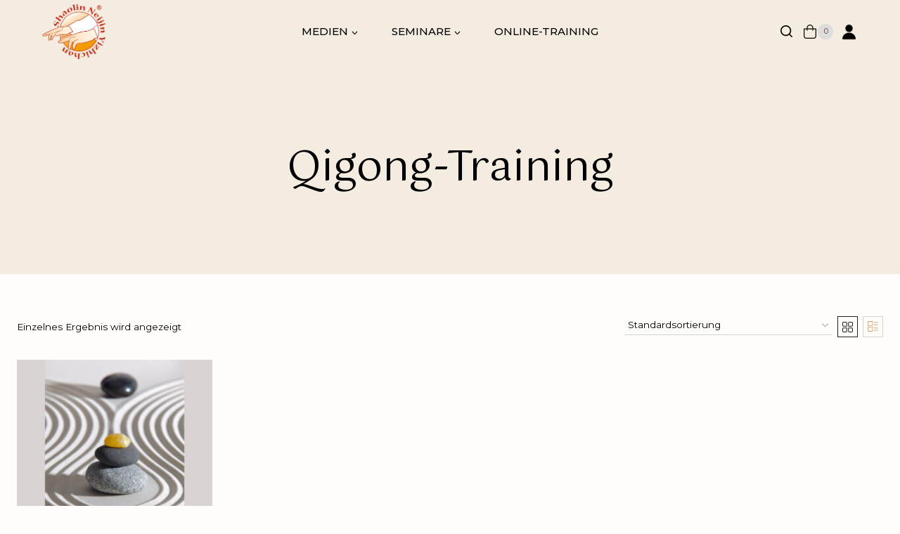

--- FILE ---
content_type: text/html; charset=UTF-8
request_url: https://shop.neijin-qigong.com/produkt-kategorie/qigong-training/
body_size: 26927
content:
<!doctype html>
<html lang="de" class="no-js" itemtype="https://schema.org/Blog" itemscope>
<head>
	<meta charset="UTF-8">
	<meta name="viewport" content="width=device-width, initial-scale=1, minimum-scale=1">
	<title>Qigong-Training &#8211; Shop Neijin Qigong</title>
<meta name='robots' content='max-image-preview:large' />
<link rel="alternate" type="application/rss+xml" title="Shop Neijin Qigong &raquo; Feed" href="https://shop.neijin-qigong.com/feed/" />
<link rel="alternate" type="application/rss+xml" title="Shop Neijin Qigong &raquo; Kommentar-Feed" href="https://shop.neijin-qigong.com/comments/feed/" />
			<script>document.documentElement.classList.remove( 'no-js' );</script>
			<link rel="alternate" type="application/rss+xml" title="Shop Neijin Qigong &raquo; Qigong-Training Kategorie Feed" href="https://shop.neijin-qigong.com/produkt-kategorie/qigong-training/feed/" />
<script>
window._wpemojiSettings = {"baseUrl":"https:\/\/s.w.org\/images\/core\/emoji\/15.0.3\/72x72\/","ext":".png","svgUrl":"https:\/\/s.w.org\/images\/core\/emoji\/15.0.3\/svg\/","svgExt":".svg","source":{"concatemoji":"https:\/\/shop.neijin-qigong.com\/wp-includes\/js\/wp-emoji-release.min.js?ver=6.6.4"}};
/*! This file is auto-generated */
!function(i,n){var o,s,e;function c(e){try{var t={supportTests:e,timestamp:(new Date).valueOf()};sessionStorage.setItem(o,JSON.stringify(t))}catch(e){}}function p(e,t,n){e.clearRect(0,0,e.canvas.width,e.canvas.height),e.fillText(t,0,0);var t=new Uint32Array(e.getImageData(0,0,e.canvas.width,e.canvas.height).data),r=(e.clearRect(0,0,e.canvas.width,e.canvas.height),e.fillText(n,0,0),new Uint32Array(e.getImageData(0,0,e.canvas.width,e.canvas.height).data));return t.every(function(e,t){return e===r[t]})}function u(e,t,n){switch(t){case"flag":return n(e,"\ud83c\udff3\ufe0f\u200d\u26a7\ufe0f","\ud83c\udff3\ufe0f\u200b\u26a7\ufe0f")?!1:!n(e,"\ud83c\uddfa\ud83c\uddf3","\ud83c\uddfa\u200b\ud83c\uddf3")&&!n(e,"\ud83c\udff4\udb40\udc67\udb40\udc62\udb40\udc65\udb40\udc6e\udb40\udc67\udb40\udc7f","\ud83c\udff4\u200b\udb40\udc67\u200b\udb40\udc62\u200b\udb40\udc65\u200b\udb40\udc6e\u200b\udb40\udc67\u200b\udb40\udc7f");case"emoji":return!n(e,"\ud83d\udc26\u200d\u2b1b","\ud83d\udc26\u200b\u2b1b")}return!1}function f(e,t,n){var r="undefined"!=typeof WorkerGlobalScope&&self instanceof WorkerGlobalScope?new OffscreenCanvas(300,150):i.createElement("canvas"),a=r.getContext("2d",{willReadFrequently:!0}),o=(a.textBaseline="top",a.font="600 32px Arial",{});return e.forEach(function(e){o[e]=t(a,e,n)}),o}function t(e){var t=i.createElement("script");t.src=e,t.defer=!0,i.head.appendChild(t)}"undefined"!=typeof Promise&&(o="wpEmojiSettingsSupports",s=["flag","emoji"],n.supports={everything:!0,everythingExceptFlag:!0},e=new Promise(function(e){i.addEventListener("DOMContentLoaded",e,{once:!0})}),new Promise(function(t){var n=function(){try{var e=JSON.parse(sessionStorage.getItem(o));if("object"==typeof e&&"number"==typeof e.timestamp&&(new Date).valueOf()<e.timestamp+604800&&"object"==typeof e.supportTests)return e.supportTests}catch(e){}return null}();if(!n){if("undefined"!=typeof Worker&&"undefined"!=typeof OffscreenCanvas&&"undefined"!=typeof URL&&URL.createObjectURL&&"undefined"!=typeof Blob)try{var e="postMessage("+f.toString()+"("+[JSON.stringify(s),u.toString(),p.toString()].join(",")+"));",r=new Blob([e],{type:"text/javascript"}),a=new Worker(URL.createObjectURL(r),{name:"wpTestEmojiSupports"});return void(a.onmessage=function(e){c(n=e.data),a.terminate(),t(n)})}catch(e){}c(n=f(s,u,p))}t(n)}).then(function(e){for(var t in e)n.supports[t]=e[t],n.supports.everything=n.supports.everything&&n.supports[t],"flag"!==t&&(n.supports.everythingExceptFlag=n.supports.everythingExceptFlag&&n.supports[t]);n.supports.everythingExceptFlag=n.supports.everythingExceptFlag&&!n.supports.flag,n.DOMReady=!1,n.readyCallback=function(){n.DOMReady=!0}}).then(function(){return e}).then(function(){var e;n.supports.everything||(n.readyCallback(),(e=n.source||{}).concatemoji?t(e.concatemoji):e.wpemoji&&e.twemoji&&(t(e.twemoji),t(e.wpemoji)))}))}((window,document),window._wpemojiSettings);
</script>
<style id='wp-emoji-styles-inline-css'>

	img.wp-smiley, img.emoji {
		display: inline !important;
		border: none !important;
		box-shadow: none !important;
		height: 1em !important;
		width: 1em !important;
		margin: 0 0.07em !important;
		vertical-align: -0.1em !important;
		background: none !important;
		padding: 0 !important;
	}
</style>
<link rel='stylesheet' id='wp-block-library-css' href='https://shop.neijin-qigong.com/wp-includes/css/dist/block-library/style.min.css?ver=6.6.4' media='all' />
<style id='classic-theme-styles-inline-css'>
/*! This file is auto-generated */
.wp-block-button__link{color:#fff;background-color:#32373c;border-radius:9999px;box-shadow:none;text-decoration:none;padding:calc(.667em + 2px) calc(1.333em + 2px);font-size:1.125em}.wp-block-file__button{background:#32373c;color:#fff;text-decoration:none}
</style>
<style id='global-styles-inline-css'>
:root{--wp--preset--aspect-ratio--square: 1;--wp--preset--aspect-ratio--4-3: 4/3;--wp--preset--aspect-ratio--3-4: 3/4;--wp--preset--aspect-ratio--3-2: 3/2;--wp--preset--aspect-ratio--2-3: 2/3;--wp--preset--aspect-ratio--16-9: 16/9;--wp--preset--aspect-ratio--9-16: 9/16;--wp--preset--color--black: #000000;--wp--preset--color--cyan-bluish-gray: #abb8c3;--wp--preset--color--white: #ffffff;--wp--preset--color--pale-pink: #f78da7;--wp--preset--color--vivid-red: #cf2e2e;--wp--preset--color--luminous-vivid-orange: #ff6900;--wp--preset--color--luminous-vivid-amber: #fcb900;--wp--preset--color--light-green-cyan: #7bdcb5;--wp--preset--color--vivid-green-cyan: #00d084;--wp--preset--color--pale-cyan-blue: #8ed1fc;--wp--preset--color--vivid-cyan-blue: #0693e3;--wp--preset--color--vivid-purple: #9b51e0;--wp--preset--color--theme-palette-1: #000000;--wp--preset--color--theme-palette-2: #CBA074;--wp--preset--color--theme-palette-3: #F4ECE0;--wp--preset--color--theme-palette-4: #111111;--wp--preset--color--theme-palette-5: #222222;--wp--preset--color--theme-palette-6: #CBA074;--wp--preset--color--theme-palette-7: #FFFCFA;--wp--preset--color--theme-palette-8: #FFFCFA;--wp--preset--color--theme-palette-9: #FFFFFF;--wp--preset--gradient--vivid-cyan-blue-to-vivid-purple: linear-gradient(135deg,rgba(6,147,227,1) 0%,rgb(155,81,224) 100%);--wp--preset--gradient--light-green-cyan-to-vivid-green-cyan: linear-gradient(135deg,rgb(122,220,180) 0%,rgb(0,208,130) 100%);--wp--preset--gradient--luminous-vivid-amber-to-luminous-vivid-orange: linear-gradient(135deg,rgba(252,185,0,1) 0%,rgba(255,105,0,1) 100%);--wp--preset--gradient--luminous-vivid-orange-to-vivid-red: linear-gradient(135deg,rgba(255,105,0,1) 0%,rgb(207,46,46) 100%);--wp--preset--gradient--very-light-gray-to-cyan-bluish-gray: linear-gradient(135deg,rgb(238,238,238) 0%,rgb(169,184,195) 100%);--wp--preset--gradient--cool-to-warm-spectrum: linear-gradient(135deg,rgb(74,234,220) 0%,rgb(151,120,209) 20%,rgb(207,42,186) 40%,rgb(238,44,130) 60%,rgb(251,105,98) 80%,rgb(254,248,76) 100%);--wp--preset--gradient--blush-light-purple: linear-gradient(135deg,rgb(255,206,236) 0%,rgb(152,150,240) 100%);--wp--preset--gradient--blush-bordeaux: linear-gradient(135deg,rgb(254,205,165) 0%,rgb(254,45,45) 50%,rgb(107,0,62) 100%);--wp--preset--gradient--luminous-dusk: linear-gradient(135deg,rgb(255,203,112) 0%,rgb(199,81,192) 50%,rgb(65,88,208) 100%);--wp--preset--gradient--pale-ocean: linear-gradient(135deg,rgb(255,245,203) 0%,rgb(182,227,212) 50%,rgb(51,167,181) 100%);--wp--preset--gradient--electric-grass: linear-gradient(135deg,rgb(202,248,128) 0%,rgb(113,206,126) 100%);--wp--preset--gradient--midnight: linear-gradient(135deg,rgb(2,3,129) 0%,rgb(40,116,252) 100%);--wp--preset--font-size--small: 14px;--wp--preset--font-size--medium: 24px;--wp--preset--font-size--large: 32px;--wp--preset--font-size--x-large: 42px;--wp--preset--font-size--larger: 40px;--wp--preset--spacing--20: 0.44rem;--wp--preset--spacing--30: 0.67rem;--wp--preset--spacing--40: 1rem;--wp--preset--spacing--50: 1.5rem;--wp--preset--spacing--60: 2.25rem;--wp--preset--spacing--70: 3.38rem;--wp--preset--spacing--80: 5.06rem;--wp--preset--shadow--natural: 6px 6px 9px rgba(0, 0, 0, 0.2);--wp--preset--shadow--deep: 12px 12px 50px rgba(0, 0, 0, 0.4);--wp--preset--shadow--sharp: 6px 6px 0px rgba(0, 0, 0, 0.2);--wp--preset--shadow--outlined: 6px 6px 0px -3px rgba(255, 255, 255, 1), 6px 6px rgba(0, 0, 0, 1);--wp--preset--shadow--crisp: 6px 6px 0px rgba(0, 0, 0, 1);}:where(.is-layout-flex){gap: 0.5em;}:where(.is-layout-grid){gap: 0.5em;}body .is-layout-flex{display: flex;}.is-layout-flex{flex-wrap: wrap;align-items: center;}.is-layout-flex > :is(*, div){margin: 0;}body .is-layout-grid{display: grid;}.is-layout-grid > :is(*, div){margin: 0;}:where(.wp-block-columns.is-layout-flex){gap: 2em;}:where(.wp-block-columns.is-layout-grid){gap: 2em;}:where(.wp-block-post-template.is-layout-flex){gap: 1.25em;}:where(.wp-block-post-template.is-layout-grid){gap: 1.25em;}.has-black-color{color: var(--wp--preset--color--black) !important;}.has-cyan-bluish-gray-color{color: var(--wp--preset--color--cyan-bluish-gray) !important;}.has-white-color{color: var(--wp--preset--color--white) !important;}.has-pale-pink-color{color: var(--wp--preset--color--pale-pink) !important;}.has-vivid-red-color{color: var(--wp--preset--color--vivid-red) !important;}.has-luminous-vivid-orange-color{color: var(--wp--preset--color--luminous-vivid-orange) !important;}.has-luminous-vivid-amber-color{color: var(--wp--preset--color--luminous-vivid-amber) !important;}.has-light-green-cyan-color{color: var(--wp--preset--color--light-green-cyan) !important;}.has-vivid-green-cyan-color{color: var(--wp--preset--color--vivid-green-cyan) !important;}.has-pale-cyan-blue-color{color: var(--wp--preset--color--pale-cyan-blue) !important;}.has-vivid-cyan-blue-color{color: var(--wp--preset--color--vivid-cyan-blue) !important;}.has-vivid-purple-color{color: var(--wp--preset--color--vivid-purple) !important;}.has-black-background-color{background-color: var(--wp--preset--color--black) !important;}.has-cyan-bluish-gray-background-color{background-color: var(--wp--preset--color--cyan-bluish-gray) !important;}.has-white-background-color{background-color: var(--wp--preset--color--white) !important;}.has-pale-pink-background-color{background-color: var(--wp--preset--color--pale-pink) !important;}.has-vivid-red-background-color{background-color: var(--wp--preset--color--vivid-red) !important;}.has-luminous-vivid-orange-background-color{background-color: var(--wp--preset--color--luminous-vivid-orange) !important;}.has-luminous-vivid-amber-background-color{background-color: var(--wp--preset--color--luminous-vivid-amber) !important;}.has-light-green-cyan-background-color{background-color: var(--wp--preset--color--light-green-cyan) !important;}.has-vivid-green-cyan-background-color{background-color: var(--wp--preset--color--vivid-green-cyan) !important;}.has-pale-cyan-blue-background-color{background-color: var(--wp--preset--color--pale-cyan-blue) !important;}.has-vivid-cyan-blue-background-color{background-color: var(--wp--preset--color--vivid-cyan-blue) !important;}.has-vivid-purple-background-color{background-color: var(--wp--preset--color--vivid-purple) !important;}.has-black-border-color{border-color: var(--wp--preset--color--black) !important;}.has-cyan-bluish-gray-border-color{border-color: var(--wp--preset--color--cyan-bluish-gray) !important;}.has-white-border-color{border-color: var(--wp--preset--color--white) !important;}.has-pale-pink-border-color{border-color: var(--wp--preset--color--pale-pink) !important;}.has-vivid-red-border-color{border-color: var(--wp--preset--color--vivid-red) !important;}.has-luminous-vivid-orange-border-color{border-color: var(--wp--preset--color--luminous-vivid-orange) !important;}.has-luminous-vivid-amber-border-color{border-color: var(--wp--preset--color--luminous-vivid-amber) !important;}.has-light-green-cyan-border-color{border-color: var(--wp--preset--color--light-green-cyan) !important;}.has-vivid-green-cyan-border-color{border-color: var(--wp--preset--color--vivid-green-cyan) !important;}.has-pale-cyan-blue-border-color{border-color: var(--wp--preset--color--pale-cyan-blue) !important;}.has-vivid-cyan-blue-border-color{border-color: var(--wp--preset--color--vivid-cyan-blue) !important;}.has-vivid-purple-border-color{border-color: var(--wp--preset--color--vivid-purple) !important;}.has-vivid-cyan-blue-to-vivid-purple-gradient-background{background: var(--wp--preset--gradient--vivid-cyan-blue-to-vivid-purple) !important;}.has-light-green-cyan-to-vivid-green-cyan-gradient-background{background: var(--wp--preset--gradient--light-green-cyan-to-vivid-green-cyan) !important;}.has-luminous-vivid-amber-to-luminous-vivid-orange-gradient-background{background: var(--wp--preset--gradient--luminous-vivid-amber-to-luminous-vivid-orange) !important;}.has-luminous-vivid-orange-to-vivid-red-gradient-background{background: var(--wp--preset--gradient--luminous-vivid-orange-to-vivid-red) !important;}.has-very-light-gray-to-cyan-bluish-gray-gradient-background{background: var(--wp--preset--gradient--very-light-gray-to-cyan-bluish-gray) !important;}.has-cool-to-warm-spectrum-gradient-background{background: var(--wp--preset--gradient--cool-to-warm-spectrum) !important;}.has-blush-light-purple-gradient-background{background: var(--wp--preset--gradient--blush-light-purple) !important;}.has-blush-bordeaux-gradient-background{background: var(--wp--preset--gradient--blush-bordeaux) !important;}.has-luminous-dusk-gradient-background{background: var(--wp--preset--gradient--luminous-dusk) !important;}.has-pale-ocean-gradient-background{background: var(--wp--preset--gradient--pale-ocean) !important;}.has-electric-grass-gradient-background{background: var(--wp--preset--gradient--electric-grass) !important;}.has-midnight-gradient-background{background: var(--wp--preset--gradient--midnight) !important;}.has-small-font-size{font-size: var(--wp--preset--font-size--small) !important;}.has-medium-font-size{font-size: var(--wp--preset--font-size--medium) !important;}.has-large-font-size{font-size: var(--wp--preset--font-size--large) !important;}.has-x-large-font-size{font-size: var(--wp--preset--font-size--x-large) !important;}
:where(.wp-block-post-template.is-layout-flex){gap: 1.25em;}:where(.wp-block-post-template.is-layout-grid){gap: 1.25em;}
:where(.wp-block-columns.is-layout-flex){gap: 2em;}:where(.wp-block-columns.is-layout-grid){gap: 2em;}
:root :where(.wp-block-pullquote){font-size: 1.5em;line-height: 1.6;}
</style>
<link rel='stylesheet' id='contact-form-7-css' href='https://shop.neijin-qigong.com/wp-content/plugins/contact-form-7/includes/css/styles.css?ver=5.9.8' media='all' />
<link rel='stylesheet' id='dashicons-css' href='https://shop.neijin-qigong.com/wp-includes/css/dashicons.min.css?ver=6.6.4' media='all' />
<style id='dashicons-inline-css'>
[data-font="Dashicons"]:before {font-family: 'Dashicons' !important;content: attr(data-icon) !important;speak: none !important;font-weight: normal !important;font-variant: normal !important;text-transform: none !important;line-height: 1 !important;font-style: normal !important;-webkit-font-smoothing: antialiased !important;-moz-osx-font-smoothing: grayscale !important;}
</style>
<link rel='stylesheet' id='pewc-style-css' href='https://shop.neijin-qigong.com/wp-content/plugins/product-extras-for-woocommerce/assets/css/style.css?ver=3.15.0' media='all' />
<style id='pewc-style-inline-css'>

	ul.pewc-product-extra-groups label {
		font-weight: normal !important
	}
	.pewc-preset-style .child-product-wrapper {
		-webkit-justify-content: space-around;
		justify-content: space-around
	}
	.pewc-item-field-wrapper label {
		cursor: pointer
	}
	.pewc-preset-style .pewc-radio-images-wrapper,
	.pewc-preset-style .pewc-checkboxes-images-wrapper {
		-webkit-justify-content: space-between;
		justify-content: space-between
	}
	.pewc-preset-style .pewc-radio-list-wrapper .pewc-radio-wrapper,
	.pewc-preset-style .pewc-checkboxes-list-wrapper .pewc-checkbox-wrapper {
		position: relative;
	}
	.pewc-preset-style .pewc-item-products input[type=number].pewc-child-quantity-field.pewc-independent-quantity-field {
		margin-top: 0
	}
	.pewc-preset-style input[type=number].pewc-child-quantity-field {
		margin-left: 0
	}
	.pewc-product-extra-groups .dd-options li {
		margin-bottom: 0
	}
	.pewc-product-extra-groups .dd-options li a,
	.pewc-product-extra-groups .dd-selected {
		padding: 1em
	}
	.pewc-product-extra-groups .dd-pointer {
		right: 1em
	}
	.pewc-product-extra-groups .dd-pointer:after {
		content: "";
	  width: 0.8em;
	  height: 0.5em;
	  background-color: var(--select-arrow);
	  clip-path: polygon(100% 0%, 0 0%, 50% 100%);
	}
	p.pewc-description {
		margin-top: 1em
	}
	
	.pewc-style-shadow .pewc-item {
		padding: 2em;
		margin-bottom: 3em;
		box-shadow: 0px 23px 56px #f1f1f1;
    background: transparent;
    border: 2px solid #f7f7f7;
		border-radius: 0.5em;
		transition: 0.3s box-shadow
	}
	.pewc-style-shadow .pewc-groups-standard .pewc-item {
		width: 95%;
	}
	.pewc-preset-style .pewc-checkbox-form-label,
	.pewc-preset-style .pewc-radio-form-label,
	.pewc-preset-style .pewc-item-field-wrapper,
	.pewc-preset-style .pewc-item-checkbox label {
		display: block;
		position: relative;
		margin-bottom: 12px;
		cursor: pointer;
		-webkit-user-select: none;
		-moz-user-select: none;
		-ms-user-select: none;
		user-select: none;
	}
	.pewc-preset-style .pewc-checkbox-form-label label,
	.pewc-preset-style .pewc-radio-form-label label,
	.pewc-preset-style .pewc-option-list .pewc-item-field-wrapper label,
	.pewc-preset-style .pewc-checkboxes-list-desc-wrapper,
	.pewc-preset-style .pewc-radio-list-desc-wrapper,
	.pewc-preset-style .pewc-option-list td label {
		padding-left: 35px;
	}
	.pewc-preset-style label.pewc-field-label {
		padding-left: 0
	}
	.pewc-preset-style .pewc-checkbox-form-label input,
	.pewc-preset-style .pewc-radio-form-label input,
	.pewc-preset-style .pewc-item-field-wrapper input[type="checkbox"],
	.pewc-preset-style .pewc-item-field-wrapper input[type="radio"],
	.pewc-preset-style input[type="checkbox"].pewc-form-field,
	.pewc-preset-style input[type="checkbox"].pewc-checkbox-form-field,
	.pewc-preset-style input[type="radio"].pewc-radio-form-field {
		position: absolute;
		opacity: 0;
		cursor: pointer;
		height: 0;
		width: 0;
	}
	.pewc-preset-style .pewc-checkbox-form-label span.pewc-theme-element,
	.pewc-preset-style .pewc-radio-form-label span.pewc-theme-element,
	.pewc-preset-style .pewc-item-field-wrapper span.pewc-theme-element,
	.pewc-preset-style .pewc-item-checkbox span.pewc-theme-element,
	.pewc-preset-style .pewc-checkbox-wrapper span.pewc-theme-element,
	.pewc-preset-style .pewc-radio-wrapper span.pewc-theme-element {
		content: "";
		position: absolute;
		top: 0;
		left: 0;
		height: 25px;
		width: 25px;
		background: #eee;
		cursor: pointer
	}
	.pewc-style-colour .pewc-checkbox-form-label span.pewc-theme-element,
	.pewc-style-colour .pewc-radio-form-label span.pewc-theme-element,
	.pewc-style-colour .pewc-item-field-wrapper span.pewc-theme-element,
	.pewc-style-colour .pewc-item-checkbox span.pewc-theme-element,
	.pewc-style-colour .pewc-checkbox-wrapper span.pewc-theme-element,
	.pewc-style-colour .pewc-radio-wrapper span.pewc-theme-element {
		background: rgba( 33,150,243, 0.2 );
	}
	.pewc-preset-style .pewc-item-field-wrapper .pewc-checkboxes-list-wrapper span.pewc-theme-element,
	.pewc-preset-style .pewc-item-field-wrapper .pewc-radio-list-wrapper span.pewc-theme-element,
	.pewc-style-colour .pewc-checkbox-wrapper span.pewc-theme-element {
		top: 50%;
		transform: translateY( -50% )
	}
	.pewc-preset-style .pewc-radio-form-label span.pewc-theme-element,
	.pewc-preset-style .pewc-radio-list-label-wrapper span.pewc-theme-element,
	.pewc-preset-style .pewc-radio-wrapper span.pewc-theme-element {
		border-radius: 50%
	}
	.pewc-preset-style .pewc-checkbox-form-label span.pewc-theme-element:hover,
	.pewc-preset-style .pewc-radio-form-label span.pewc-theme-element:hover,
	.pewc-preset-style .pewc-item-field-wrapper span.pewc-theme-element:hover,
	.pewc-preset-style .pewc-item-checkbox span.pewc-theme-element:hover,
	.pewc-style-colour .pewc-checkbox-wrapper span.pewc-theme-element:hover,
	.pewc-style-colour .pewc-radio-wrapper span.pewc-theme-element:hover {
		background: #ddd;
		transition: background 0.2s;
	}
	.pewc-style-colour .pewc-checkbox-form-label span.pewc-theme-element:hover,
	.pewc-style-colour .pewc-radio-form-label span.pewc-theme-element:hover,
	.pewc-style-colour .pewc-item-field-wrapper span.pewc-theme-element:hover,
	.pewc-style-colour .pewc-item-checkbox span.pewc-theme-element:hover,
	.pewc-style-colour .pewc-checkbox-wrapper span.pewc-theme-element:hover,
	.pewc-style-colour .pewc-radio-wrapper span.pewc-theme-element:hover {
		background: rgba( 33,150,243, 0.4 );
	}
	.pewc-preset-style .pewc-checkbox-form-label input:checked ~ span.pewc-theme-element,
	.pewc-preset-style .pewc-radio-form-label input:checked ~ span.pewc-theme-element,
	.pewc-preset-style .pewc-item-field-wrapper input:checked ~ span.pewc-theme-element,
	.pewc-preset-style .pewc-item-checkbox input:checked ~ span.pewc-theme-element,
	.pewc-preset-style .pewc-checkbox-wrapper input:checked ~ span.pewc-theme-element,
	.pewc-preset-style .pewc-radio-wrapper input:checked ~ span.pewc-theme-element {
		background: #2196F3;
	}
	.pewc-preset-style span.pewc-theme-element:after {
		content: "";
		position: absolute;
		display: none;
	}
	.pewc-preset-style .pewc-checkbox-form-label input:checked ~ span.pewc-theme-element:after,
	.pewc-preset-style .pewc-radio-form-label input:checked ~ span.pewc-theme-element:after,
	.pewc-preset-style .pewc-item-field-wrapper input:checked ~ span.pewc-theme-element:after,
	.pewc-preset-style .pewc-item-checkbox input:checked ~ span.pewc-theme-element:after,
	.pewc-preset-style .pewc-checkbox-wrapper input:checked ~ span.pewc-theme-element:after,
	.pewc-preset-style .pewc-radio-wrapper input:checked ~ span.pewc-theme-element:after {
		display: block;
	}
	.pewc-preset-style .pewc-checkbox-form-label span.pewc-theme-element:after,
	.pewc-preset-style .pewc-item-field-wrapper span.pewc-theme-element:after,
	.pewc-preset-style .pewc-item-checkbox span.pewc-theme-element:after,
	.pewc-preset-style .pewc-checkbox-wrapper span.pewc-theme-element:after,
	.pewc-preset-style .pewc-radio-wrapper span.pewc-theme-element:after {
		left: 9px;
		top: 5px;
		width: 5px;
		height: 10px;
		border: solid white;
		border-width: 0 3px 3px 0;
		-webkit-transform: rotate(45deg);
		-ms-transform: rotate(45deg);
		transform: rotate(45deg);
	}
	.pewc-preset-style .pewc-radio-form-label span.pewc-theme-element:after,
	.pewc-preset-style .pewc-radio-list-label-wrapper span.pewc-theme-element:after {
		top: 7px;
	  left: 7px;
	  width: 8px;
	  height: 8px;
	  border-radius: 50%;
	  background: white;
	}
	.pewc-preset-style .pewc-radio-image-wrapper,
	.pewc-preset-style .pewc-checkbox-image-wrapper {
		border: 2px solid #eee;
		padding: 0.5em;
	}
	.pewc-preset-style .pewc-radio-image-wrapper.checked,
	.pewc-preset-style .pewc-radio-image-wrapper:not(.pewc-checkbox-disabled):hover,
	.pewc-preset-style .pewc-checkbox-image-wrapper.checked,
	.pewc-preset-style .child-product-wrapper:not(.pewc-column-wrapper) .pewc-checkbox-image-wrapper:not(.pewc-checkbox-disabled):hover {
		border: 2px solid #2196F3
	}
	.pewc-preset-style .pewc-radio-image-wrapper label input:checked + img,
	.pewc-preset-style .pewc-checkbox-image-wrapper label input:checked + img {
		border: 0
	}
	.pewc-preset-style .pewc-item-image_swatch .pewc-checkboxes-images-wrapper .pewc-checkbox-image-wrapper,
	.pewc-preset-style ul.pewc-product-extra-groups .pewc-item-image_swatch.pewc-item label,
	.pewc-preset-style .pewc-item-products .child-product-wrapper:not(.pewc-column-wrapper) .pewc-checkbox-image-wrapper,
	.pewc-preset-style .pewc-item-products .child-product-wrapper .pewc-radio-image-wrapper,
	.pewc-preset-style ul.pewc-product-extra-groups .pewc-item-products.pewc-item label {
		display: -webkit-flex !important;
		display: flex !important;
		-webkit-flex-direction: column;
		flex-direction: column;
	}
	.pewc-preset-style .pewc-checkbox-desc-wrapper,
	.pewc-preset-style .pewc-radio-desc-wrapper {
		margin-top: auto;
	}
	.pewc-preset-style .products-quantities-independent:not(.pewc-column-wrapper) .pewc-checkbox-desc-wrapper,
	.pewc-preset-style .products-quantities-independent:not(.pewc-column-wrapper) .pewc-radio-desc-wrapper {
		display: grid;
    	grid-template-columns: 80px 1fr;
		-webkit-align-items: center;
		align-items: center
	}
	.pewc-preset-style .pewc-text-swatch .pewc-checkbox-form-label:hover,
    .pewc-preset-style .pewc-text-swatch .pewc-radio-form-label:hover {
      border-color: #2196F3;
    }
	.pewc-preset-style .pewc-text-swatch .pewc-checkbox-form-label.active-swatch,
    .pewc-preset-style .pewc-text-swatch .pewc-radio-form-label.active-swatch {
		border-color: #2196F3;
      	background: #2196F3;
	  	color: #fff;
    }
	.pewc-preset-style .wp-color-result-text {
		background-color: #f1f1f1;
    padding: 0.5em 1em;
	}
	.pewc-preset-style .pewc-item-field-wrapper .wp-color-result {
		padding-left: 3em !important;
    font-size: inherit !important;
	}
	.pewc-preset-style .pewc-item input[type=number],
	.pewc-preset-style .pewc-item input[type=text],
	.pewc-preset-style .pewc-item textarea {
    padding: 0.5em 1em;
    background-color: #f7f7f7;
    outline: 0;
    border: 0;
    -webkit-appearance: none;
    box-sizing: border-box;
    font-weight: normal;
    box-shadow: none;
	}
	.pewc-style-simple .pewc-item input[type=number],
	.pewc-style-simple .pewc-item input[type=text],
	.pewc-style-simple .pewc-item textarea {
    background: none;
    border: 1px solid #ccc
	}
	.pewc-style-colour .pewc-item input[type=number],
	.pewc-style-colour .pewc-item input[type=text],
	.pewc-style-colour .pewc-item textarea {
    background: rgba( 33,150,243, 0.1 );
	}
	.pewc-preset-style input[type=number]:focus,
	.pewc-preset-style input[type=text]:focus,
	.pewc-preset-style textarea:focus {
    border: 1px solid rgba( 33,150,243, 0.2 );
	}
	.pewc-style-colour .dropzone {
		border-color: #2196F3;
		background: rgba( 33,150,243, 0.1 )
	}
	.pewc-select-wrapper select {
	  background-color: transparent;
	  border: none;
	  padding: 0 1em 0 0;
	  margin: 0;
	  width: 100%;
	  font-family: inherit;
	  font-size: inherit;
	  cursor: inherit;
	  line-height: inherit;
		outline: none
	}
	.pewc-select-wrapper {
	  width: 100%;
	  border: 2px solid #eee;
	  border-radius: 0;
	  padding: 0.75em 0.75em;
	  cursor: pointer;
	  line-height: 1.1;
	  background-color: #fff
	}
	.pewc-preset-style .select2-container--default .select2-selection--single {
		border: 2px solid #eee;
		border-radius: 0;
	}
	.pewc-preset-style .select2-container .select2-selection--single {
		height: auto;
		padding: 0.5em;
	}
	.pewc-preset-style .select2-container--default .select2-selection--single .select2-selection__arrow {
    top: 50%;
    transform: translateY(-50%);
	}
	.pewc-preset-style .dd-select {
		border: 2px solid #eee;
		background: white !important
	}
	.pewc-style-rounded .pewc-item-field-wrapper span.pewc-theme-element {
		border-radius: 0.5em
	}
	.pewc-preset-style.pewc-style-rounded .pewc-radio-form-label span.pewc-theme-element,
	.pewc-preset-style.pewc-style-rounded .pewc-radio-list-label-wrapper span.pewc-theme-element {
		border-radius: 50%
	}
	.pewc-style-rounded input[type=number],
	.pewc-style-rounded input[type=text],
	.pewc-style-rounded textarea,
	.pewc-style-rounded .pewc-radio-image-wrapper,
	.pewc-style-rounded .pewc-checkbox-image-wrapper,
	.pewc-style-rounded .pewc-select-wrapper,
	.pewc-style-rounded .dd-select,
	.pewc-style-rounded .dd-options,
	.pewc-style-rounded .dropzone {
		border-radius: 1em
	}
	.pewc-preset-style .pewc-groups-tabs .pewc-group-wrap {
		background: none;
		padding: 2em;
		border: 1px solid #eee
	}
	.pewc-style-colour .pewc-groups-tabs .pewc-group-wrap {
		border: 1px solid rgba( 33,150,243, 0.1 );
	}
	.pewc-style-rounded .pewc-groups-tabs .pewc-group-wrap {
		border-radius: 1em;
		border-top-left-radius: 0
	}
	.pewc-preset-style .pewc-tabs-wrapper .pewc-tab {
		background: #f1f1f1;
    border: 1px solid #f1f1f1;
		border-bottom: 1px solid #fff;
    margin-bottom: -1px;
		transition: 0.3s background
	}
	.pewc-style-rounded .pewc-tabs-wrapper .pewc-tab {
		border-top-right-radius: 0.5em;
		border-top-left-radius: 0.5em;
	}
	.pewc-preset-style .pewc-tabs-wrapper .pewc-tab:hover {
		background: #ddd;
	}
	.pewc-style-colour .pewc-tabs-wrapper .pewc-tab {
		background: rgba( 33,150,243, 0.1 );
		border: 1px solid rgba( 33,150,243, 0.1 );
		border-bottom: 0;
	}
	.pewc-style-colour .pewc-tabs-wrapper .pewc-tab:hover {
		background: rgba( 33,150,243, 0.2 );
	}
	.pewc-preset-style .pewc-tabs-wrapper .pewc-tab.active-tab,
	.pewc-style-colour .pewc-tabs-wrapper .pewc-tab.active-tab {
		background: #fff;
		border-bottom-color: #fff
	}
	.pewc-preset-style .pewc-groups-accordion .pewc-group-wrap.group-active .pewc-group-content-wrapper {
		padding: 2em 0;
		background: none
	}
	.pewc-preset-style .pewc-groups-accordion .pewc-group-wrap h3 {
		background: #eee;
	}
	.pewc-style-colour .pewc-groups-accordion .pewc-group-wrap h3 {
		background: rgba( 33,150,243, 0.1 );
	}
	.pewc-style-colour .pewc-steps-wrapper .pewc-tab,
	.pewc-style-colour .pewc-groups-accordion .pewc-group-wrap h3 {
		background: rgba( 33,150,243, 0.1 );
	}
	.pewc-style-colour .pewc-steps-wrapper .pewc-tab:after,
	.pewc-style-colour .pewc-groups-accordion .pewc-group-wrap h3 {
		border-left-color: rgba( 33,150,243, 0.1 );
	}
	.pewc-style-colour .pewc-steps-wrapper .pewc-tab.active-tab,
	.pewc-style-colour .pewc-groups-accordion .pewc-group-wrap.group-active h3 {
		background: rgba( 33,150,243, 0.2 );
	}
	.pewc-style-colour .pewc-steps-wrapper .pewc-tab.active-tab:after,
	.pewc-style-colour .pewc-groups-accordion .pewc-group-wrap.group-active h3 {
		border-left-color: rgba( 33,150,243, 0.2 );
	}

	/* Add-Ons Ultimate character counter */
	.pewc-text-counter-container {float:right; margin-top: 1em;}
	.pewc-text-counter-container .pewc-current-count.error { color:#ff0000; }
</style>
<style id='woocommerce-inline-inline-css'>
.woocommerce form .form-row .required { visibility: visible; }
</style>
<link rel='stylesheet' id='paypalplus-woocommerce-front-css' href='https://shop.neijin-qigong.com/wp-content/plugins/woo-paypalplus/public/css/front.min.css?ver=1739880882' media='screen' />
<link rel='stylesheet' id='cute-alert-css' href='https://shop.neijin-qigong.com/wp-content/plugins/metform/public/assets/lib/cute-alert/style.css?ver=3.9.0' media='all' />
<link rel='stylesheet' id='text-editor-style-css' href='https://shop.neijin-qigong.com/wp-content/plugins/metform/public/assets/css/text-editor.css?ver=3.9.0' media='all' />
<link rel='stylesheet' id='thewebs-global-css' href='https://shop.neijin-qigong.com/wp-content/themes/thewebs/assets/css/global.min.css?ver=1.1.40' media='all' />
<style id='thewebs-global-inline-css'>
/* Thewebs Base CSS */
:root{--global-palette1:#000000;--global-palette2:#CBA074;--global-palette3:#F4ECE0;--global-palette4:#111111;--global-palette5:#222222;--global-palette6:#CBA074;--global-palette7:#FFFCFA;--global-palette8:#FFFCFA;--global-palette9:#FFFFFF;--global-palette9rgb:255, 255, 255;--global-palette-highlight:var(--global-palette1);--global-palette-highlight-alt:var(--global-palette2);--global-palette-highlight-alt2:var(--global-palette2);--global-palette-btn-bg:var(--global-palette2);--global-palette-btn-bg-hover:var(--global-palette1);--global-palette-btn:var(--global-palette1);--global-palette-btn-hover:var(--global-palette9);--global-body-font-family:Montserrat;--global-heading-font-family:inherit;--global-primary-nav-font-family:Montserrat;--global-fallback-font:sans-serif;--global-display-fallback-font:sans-serif;--global-content-width:1448px;--global-content-narrow-width:1448px;--global-content-edge-padding:1.5rem;--global-content-boxed-padding:3.5rem;--global-calc-content-width:calc(1448px - var(--global-content-edge-padding) - var(--global-content-edge-padding) );--wp--style--global--content-size:var(--global-calc-content-width);}.wp-site-blocks{--global-vw:calc( 100vw - ( 0.5 * var(--scrollbar-offset)));}:root body.thewebs-elementor-colors{--e-global-color-thewebs1:var(--global-palette1);--e-global-color-thewebs2:var(--global-palette2);--e-global-color-thewebs3:var(--global-palette3);--e-global-color-thewebs4:var(--global-palette4);--e-global-color-thewebs5:var(--global-palette5);--e-global-color-thewebs6:var(--global-palette6);--e-global-color-thewebs7:var(--global-palette7);--e-global-color-thewebs8:var(--global-palette8);--e-global-color-thewebs9:var(--global-palette9);}:root .has-theme-palette-1-background-color{background-color:var(--global-palette1);}:root .has-theme-palette-1-color{color:var(--global-palette1);}:root .has-theme-palette-2-background-color{background-color:var(--global-palette2);}:root .has-theme-palette-2-color{color:var(--global-palette2);}:root .has-theme-palette-3-background-color{background-color:var(--global-palette3);}:root .has-theme-palette-3-color{color:var(--global-palette3);}:root .has-theme-palette-4-background-color{background-color:var(--global-palette4);}:root .has-theme-palette-4-color{color:var(--global-palette4);}:root .has-theme-palette-5-background-color{background-color:var(--global-palette5);}:root .has-theme-palette-5-color{color:var(--global-palette5);}:root .has-theme-palette-6-background-color{background-color:var(--global-palette6);}:root .has-theme-palette-6-color{color:var(--global-palette6);}:root .has-theme-palette-7-background-color{background-color:var(--global-palette7);}:root .has-theme-palette-7-color{color:var(--global-palette7);}:root .has-theme-palette-8-background-color{background-color:var(--global-palette8);}:root .has-theme-palette-8-color{color:var(--global-palette8);}:root .has-theme-palette-9-background-color{background-color:var(--global-palette9);}:root .has-theme-palette-9-color{color:var(--global-palette9);}:root .has-theme-palette1-background-color{background-color:var(--global-palette1);}:root .has-theme-palette1-color{color:var(--global-palette1);}:root .has-theme-palette2-background-color{background-color:var(--global-palette2);}:root .has-theme-palette2-color{color:var(--global-palette2);}:root .has-theme-palette3-background-color{background-color:var(--global-palette3);}:root .has-theme-palette3-color{color:var(--global-palette3);}:root .has-theme-palette4-background-color{background-color:var(--global-palette4);}:root .has-theme-palette4-color{color:var(--global-palette4);}:root .has-theme-palette5-background-color{background-color:var(--global-palette5);}:root .has-theme-palette5-color{color:var(--global-palette5);}:root .has-theme-palette6-background-color{background-color:var(--global-palette6);}:root .has-theme-palette6-color{color:var(--global-palette6);}:root .has-theme-palette7-background-color{background-color:var(--global-palette7);}:root .has-theme-palette7-color{color:var(--global-palette7);}:root .has-theme-palette8-background-color{background-color:var(--global-palette8);}:root .has-theme-palette8-color{color:var(--global-palette8);}:root .has-theme-palette9-background-color{background-color:var(--global-palette9);}:root .has-theme-palette9-color{color:var(--global-palette9);}body{background:var(--global-palette8);}body, input, select, optgroup, textarea{font-weight:400;font-size:15px;line-height:1.6;letter-spacing:0em;font-family:var(--global-body-font-family);text-transform:none;color:var(--global-palette1);}.content-bg, body.content-style-unboxed .site{background:var(--global-palette8);}h1,h2,h3,h4,h5,h6{font-family:var(--global-heading-font-family);}h1{font-weight:400;font-size:60px;line-height:1.5;font-family:gotu;text-transform:capitalize;color:var(--global-palette1);}h2{font-weight:400;font-size:50px;line-height:1.5;font-family:gotu;text-transform:capitalize;color:var(--global-palette1);}h3{font-weight:400;font-size:24px;line-height:1.5;font-family:gotu;text-transform:capitalize;color:var(--global-palette1);}h4{font-weight:400;font-size:15px;line-height:1.5;font-family:Montserrat;text-transform:none;color:var(--global-palette1);}h5{font-weight:400;font-size:14px;line-height:1.5;font-family:Montserrat;text-transform:none;color:var(--global-palette1);}h6{font-weight:400;font-size:13px;line-height:1.5;font-family:Montserrat;text-transform:none;color:var(--global-palette1);}.entry-hero h1{font-weight:400;font-size:80px;line-height:90px;letter-spacing:0em;font-family:gotu;text-transform:capitalize;color:var(--global-palette1);}.entry-hero .thewebs-breadcrumbs, .entry-hero .search-form{font-weight:400;font-size:15px;color:var(--global-palette1);}@media all and (max-width: 1024px){.wp-site-blocks .entry-hero h1{font-size:60px;}}@media all and (max-width: 767px){.wp-site-blocks .entry-hero h1{font-size:21px;line-height:25px;}}.entry-hero .thewebs-breadcrumbs{max-width:1448px;}.site-container, .site-header-row-layout-contained, .site-footer-row-layout-contained, .entry-hero-layout-contained, .comments-area, .alignfull > .wp-block-cover__inner-container, .alignwide > .wp-block-cover__inner-container{max-width:var(--global-content-width);}.content-width-narrow .content-container.site-container, .content-width-narrow .hero-container.site-container{max-width:var(--global-content-narrow-width);}@media all and (min-width: 1678px){.wp-site-blocks .content-container  .alignwide{margin-left:-115px;margin-right:-115px;width:unset;max-width:unset;}}@media all and (min-width: 1708px){.content-width-narrow .wp-site-blocks .content-container .alignwide{margin-left:-130px;margin-right:-130px;width:unset;max-width:unset;}}.content-style-boxed .wp-site-blocks .entry-content .alignwide{margin-left:calc( -1 * var( --global-content-boxed-padding ) );margin-right:calc( -1 * var( --global-content-boxed-padding ) );}.content-area{margin-top:130px;margin-bottom:130px;}@media all and (max-width: 1024px){.content-area{margin-top:90px;margin-bottom:90px;}}@media all and (max-width: 767px){.content-area{margin-top:60px;margin-bottom:60px;}}@media all and (max-width: 1024px){:root{--global-content-boxed-padding:2rem;}}@media all and (max-width: 767px){:root{--global-content-boxed-padding:1.5rem;}}.entry-content-wrap{padding:3.5rem;}@media all and (max-width: 1024px){.entry-content-wrap{padding:2rem;}}@media all and (max-width: 767px){.entry-content-wrap{padding:1.5rem;}}.entry.single-entry{box-shadow:0px 0px 0px 0px rgba(0,0,0,0.05);border-radius:0px 0px 0px 0px;}.entry.loop-entry{border-radius:0px 0px 0px 0px;box-shadow:0px 0px 0px 0px rgba(0,0,0,0);}.loop-entry .entry-content-wrap{padding:0rem;}@media all and (max-width: 1024px){.loop-entry .entry-content-wrap{padding:2rem;}}@media all and (max-width: 767px){.loop-entry .entry-content-wrap{padding:1.5rem;}}.primary-sidebar.widget-area .widget{margin-bottom:24px;font-weight:400;font-size:15px;line-height:0px;letter-spacing:0em;text-transform:none;color:var(--global-palette1);}.primary-sidebar.widget-area .widget-title{font-weight:400;font-size:24px;line-height:1.5;letter-spacing:0em;font-family:gotu;text-transform:capitalize;color:var(--global-palette1);}.primary-sidebar.widget-area .sidebar-inner-wrap a:where(:not(.button):not(.wp-block-button__link):not(.wp-element-button)){color:var(--global-palette1);}.primary-sidebar.widget-area .sidebar-inner-wrap a:where(:not(.button):not(.wp-block-button__link):not(.wp-element-button)):hover{color:var(--global-palette2);}@media all and (max-width: 767px){.primary-sidebar.widget-area .widget-title{font-size:22px;}}button, .button, .wp-block-button__link, input[type="button"], input[type="reset"], input[type="submit"], .fl-button, .elementor-button-wrapper .elementor-button{font-weight:500;font-size:15px;line-height:25px;font-family:Montserrat;text-transform:capitalize;border-radius:15px;padding:15px 50px 15px 50px;border:0px solid var(--global-palette2);box-shadow:0px 0px 0px 0px rgba(0,0,0,0);}.wp-block-button.is-style-outline .wp-block-button__link{padding:15px 50px 15px 50px;}button:hover, button:focus, button:active, .button:hover, .button:focus, .button:active, .wp-block-button__link:hover, .wp-block-button__link:focus, .wp-block-button__link:active, input[type="button"]:hover, input[type="button"]:focus, input[type="button"]:active, input[type="reset"]:hover, input[type="reset"]:focus, input[type="reset"]:active, input[type="submit"]:hover, input[type="submit"]:focus, input[type="submit"]:active, .elementor-button-wrapper .elementor-button:hover, .elementor-button-wrapper .elementor-button:focus, .elementor-button-wrapper .elementor-button:active{box-shadow:0px 0px 0px 0px rgba(0,0,0,0);}@media all and (max-width: 1024px){button, .button, .wp-block-button__link, input[type="button"], input[type="reset"], input[type="submit"], .fl-button, .elementor-button-wrapper .elementor-button{border-radius:15px;}}@media all and (max-width: 767px){button, .button, .wp-block-button__link, input[type="button"], input[type="reset"], input[type="submit"], .fl-button, .elementor-button-wrapper .elementor-button{border-radius:15px;}}@media all and (min-width: 1025px){.transparent-header .entry-hero .entry-hero-container-inner{padding-top:90px;}}@media all and (max-width: 1024px){.mobile-transparent-header .entry-hero .entry-hero-container-inner{padding-top:70px;}}@media all and (max-width: 767px){.mobile-transparent-header .entry-hero .entry-hero-container-inner{padding-top:50px;}}#colophon{background:var(--global-palette3);}.site-middle-footer-wrap .site-footer-row-container-inner{background:var(--global-palette3);font-weight:400;font-size:15px;line-height:25px;letter-spacing:0em;text-transform:none;color:var(--global-palette1);border-top:0px solid var(--global-palette6);}.site-footer .site-middle-footer-wrap a:where(:not(.button):not(.wp-block-button__link):not(.wp-element-button)){color:var(--global-palette1);}.site-footer .site-middle-footer-wrap a:where(:not(.button):not(.wp-block-button__link):not(.wp-element-button)):hover{color:var(--global-palette2);}.site-middle-footer-inner-wrap{padding-top:134px;padding-bottom:79px;grid-column-gap:10em;grid-row-gap:10em;}.site-middle-footer-inner-wrap .widget, .widget-area .wp-block-group .widget-title{margin-bottom:14px;}.site-middle-footer-inner-wrap .widget-area .widget-title{font-weight:400;font-size:24px;line-height:34px;letter-spacing:0em;font-family:gotu;text-transform:capitalize;color:var(--global-palette1);}.site-middle-footer-inner-wrap .site-footer-section:not(:last-child):after{border-right:0px solid var(--global-palette1);right:calc(-10em / 2);}@media all and (max-width: 1024px){.site-middle-footer-inner-wrap{padding-top:40px;padding-bottom:40px;grid-column-gap:25px;grid-row-gap:25px;}.site-middle-footer-inner-wrap .widget, .widget-area .wp-block-group .widget-title{margin-bottom:0px;}.site-middle-footer-inner-wrap .site-footer-section:not(:last-child):after{right:calc(-25px / 2);}}@media all and (max-width: 767px){.site-middle-footer-inner-wrap .widget-area .widget-title{font-size:24px;line-height:34px;}.site-middle-footer-inner-wrap{padding-top:30px;padding-bottom:20px;grid-column-gap:30px;grid-row-gap:30px;}.site-middle-footer-inner-wrap .widget, .widget-area .wp-block-group .widget-title{margin-bottom:0px;}.site-middle-footer-inner-wrap .site-footer-section:not(:last-child):after{right:calc(-30px / 2);}}.site-top-footer-wrap .site-footer-row-container-inner{font-weight:400;font-size:16px;color:var(--global-palette1);border-top:0px solid #DDDDDD0F;}.site-footer .site-top-footer-wrap a:not(.button):not(.wp-block-button__link):not(.wp-element-button){color:var(--global-palette1);}.site-footer .site-top-footer-wrap a:not(.button):not(.wp-block-button__link):not(.wp-element-button):hover{color:var(--global-palette2);}.site-top-footer-inner-wrap .widget-area .widget-title{font-weight:500;font-size:30px;font-family:oswald;text-transform:capitalize;color:var(--global-palette1);}@media all and (max-width: 767px){.site-top-footer-inner-wrap{grid-column-gap:10px;grid-row-gap:10px;}.site-top-footer-inner-wrap .widget{margin-bottom:10px;}.site-top-footer-inner-wrap .site-footer-section:not(:last-child):after{right:calc(-10px / 2);}}.site-bottom-footer-wrap .site-footer-row-container-inner{background:var(--global-palette3);font-weight:500;font-size:14px;letter-spacing:0em;color:var(--global-palette9);border-top:0px solid transparent;}.site-bottom-footer-inner-wrap{min-height:75px;grid-column-gap:30px;}.site-bottom-footer-inner-wrap .widget{margin-bottom:30px;}.site-bottom-footer-inner-wrap .widget-area .widget-title{font-weight:400;font-size:16px;text-transform:capitalize;color:var(--global-palette9);}.site-bottom-footer-inner-wrap .site-footer-section:not(:last-child):after{right:calc(-30px / 2);}@media all and (max-width: 1024px){.site-bottom-footer-inner-wrap{padding-top:20px;padding-bottom:20px;}}@media all and (max-width: 767px){.site-bottom-footer-inner-wrap{min-height:40px;padding-top:15px;padding-bottom:15px;}}.footer-social-wrap{margin:18px 0px 0px 0px;}.footer-social-wrap .footer-social-inner-wrap{font-size:20px;gap:0px;}.site-footer .site-footer-wrap .site-footer-section .footer-social-wrap .footer-social-inner-wrap .social-button{color:var(--global-palette2);background:var(--global-palette2);border:0px solid var(--global-palette9);border-radius:45px;}.site-footer .site-footer-wrap .site-footer-section .footer-social-wrap .footer-social-inner-wrap .social-button:hover{color:var(--global-palette1);background:var(--global-palette9);}#colophon .footer-html{font-weight:400;font-size:15px;color:var(--global-palette1);margin:0em 0em 0em 0em;}#kt-scroll-up-reader, #kt-scroll-up{border:1px solid var(--global-palette9);border-radius:10px 10px 10px 10px;color:var(--global-palette9);background:var(--global-palette2);border-color:var(--global-palette9);bottom:30px;font-size:1.25em;padding:0.4em 0.4em 0.4em 0.4em;}#kt-scroll-up-reader.scroll-up-side-right, #kt-scroll-up.scroll-up-side-right{right:30px;}#kt-scroll-up-reader.scroll-up-side-left, #kt-scroll-up.scroll-up-side-left{left:30px;}#colophon .footer-navigation .footer-menu-container > ul > li > a{padding-left:calc(4.9em / 2);padding-right:calc(4.9em / 2);padding-top:calc(40px / 2);padding-bottom:calc(40px / 2);color:var(--global-palette1);}#colophon .footer-navigation .footer-menu-container > ul li a{font-weight:400;font-size:16px;text-transform:capitalize;}#colophon .footer-navigation .footer-menu-container > ul li a:hover{color:var(--global-palette2);}#colophon .footer-navigation .footer-menu-container > ul li.current-menu-item > a{color:var(--global-palette2);}.wp-site-blocks .page-title h1{font-weight:400;font-size:80px;line-height:90px;font-family:gotu;text-transform:capitalize;color:var(--global-palette1);}@media all and (max-width: 1024px){.wp-site-blocks .page-title h1{font-size:60px;}}@media all and (max-width: 767px){.wp-site-blocks .page-title h1{font-size:33px;line-height:25px;}}.page-title .entry-meta{font-weight:400;font-size:14px;}.page-title .thewebs-breadcrumbs{font-weight:400;font-size:15px;color:plaette9;color:var(--global-palette1);}.page-title .thewebs-breadcrumbs a:hover{color:var(--global-palette1);}.page-hero-section .entry-hero-container-inner{background:var(--global-palette3);}.entry-hero.page-hero-section .entry-header{min-height:400px;}@media all and (max-width: 1024px){.entry-hero.page-hero-section .entry-header{min-height:400px;}}@media all and (max-width: 767px){.entry-hero.page-hero-section .entry-header{min-height:190px;}}.entry-author-style-center{padding-top:var(--global-md-spacing);border-top:1px solid var(--global-gray-500);}.entry-author-style-center .entry-author-avatar, .entry-meta .author-avatar{display:none;}.entry-author-style-normal .entry-author-profile{padding-left:0px;}#comments .comment-meta{margin-left:0px;}.post-archive-hero-section .entry-hero-container-inner{background:var(--global-palette3);}.entry-hero.post-archive-hero-section .entry-header{min-height:400px;}@media all and (max-width: 1024px){.entry-hero.post-archive-hero-section .entry-header{min-height:400px;}}@media all and (max-width: 767px){.entry-hero.post-archive-hero-section .entry-header{min-height:190px;}}.wp-site-blocks .post-archive-title h1{color:var(--global-palette1);}.post-archive-title .thewebs-breadcrumbs{color:var(--global-palette1);}.post-archive-title .thewebs-breadcrumbs a:hover{color:var(--global-palette1);}.post-archive-title .archive-description{color:var(--global-palette1);}.loop-entry.type-post h2.entry-title{font-weight:400;font-size:24px;line-height:34px;font-family:gotu;text-transform:capitalize;color:var(--global-palette1);}@media all and (max-width: 767px){.loop-entry.type-post h2.entry-title{font-size:20px;line-height:30px;}}.loop-entry.type-post .entry-taxonomies{font-weight:400;font-size:15px;letter-spacing:0em;}.loop-entry.type-post .entry-taxonomies, .loop-entry.type-post .entry-taxonomies a{color:var(--global-palette1);}.loop-entry.type-post .entry-taxonomies .category-style-pill a{background:var(--global-palette1);}.loop-entry.type-post .entry-taxonomies a:hover{color:var(--global-palette1);}.loop-entry.type-post .entry-taxonomies .category-style-pill a:hover{background:var(--global-palette1);}.loop-entry.type-post .entry-meta{font-weight:400;font-size:15px;text-transform:capitalize;}.loop-entry.type-post .entry-meta{color:var(--global-palette1);}.loop-entry.type-post .entry-meta a:hover{color:var(--global-palette1);}.search-archive-hero-section .entry-hero-container-inner{background:var(--global-palette3);}.entry-hero.search-archive-hero-section .entry-header{min-height:400px;}@media all and (max-width: 1024px){.entry-hero.search-archive-hero-section .entry-header{min-height:400px;}}@media all and (max-width: 767px){.entry-hero.search-archive-hero-section .entry-header{min-height:190px;}}.search-archive-title h1{color:var(--global-palette1);}.search-results .loop-entry h2.entry-title{font-weight:400;font-size:24px;font-family:gotu;text-transform:capitalize;}.search-results .loop-entry .entry-taxonomies{font-weight:400;font-size:15px;letter-spacing:0em;text-transform:none;}.search-results .loop-entry .entry-meta{font-weight:400;font-size:15px;letter-spacing:0em;text-transform:capitalize;}.search-results .loop-entry .entry-meta{color:var(--global-palette1);}.woocommerce table.shop_table td.product-quantity{min-width:130px;}.woocommerce-demo-store .woocommerce-store-notice{background:var(--global-palette9);}.entry-hero.product-hero-section .entry-header{min-height:200px;}.product-title .thewebs-breadcrumbs{font-weight:400;font-size:15px;line-height:1.5;color:var(--global-palette1);color:var(--global-palette1);}.product-title .thewebs-breadcrumbs a:hover{color:var(--global-palette2);}.product-title .single-category{font-weight:700;font-size:32px;line-height:1.5;color:var(--global-palette3);}.wp-site-blocks .product-hero-section .extra-title{font-weight:700;font-size:32px;line-height:1.5;}.woocommerce div.product .product_title{font-weight:400;font-size:40px;color:var(--global-palette1);}.woocommerce div.product .product-single-category{font-weight:500;font-size:14px;font-family:Golos Text, sans-serif;color:var(--global-palette2);}.product-archive-hero-section .entry-hero-container-inner{background:#f4ece0;}.entry-hero.product-archive-hero-section .entry-header{min-height:300px;}@media all and (max-width: 1024px){.entry-hero.product-archive-hero-section .entry-header{min-height:300px;}}@media all and (max-width: 767px){.entry-hero.product-archive-hero-section .entry-header{min-height:200px;}}.wp-site-blocks .product-archive-title h1{color:#000000;}.woocommerce ul.products li.product h3, .woocommerce ul.products li.product .product-details .woocommerce-loop-product__title, .woocommerce ul.products li.product .product-details .woocommerce-loop-category__title, .wc-block-grid__products .wc-block-grid__product .wc-block-grid__product-title{font-style:normal;font-weight:400;font-size:25px;font-family:marcellus;text-transform:capitalize;color:var(--global-palette1);}.woocommerce ul.products li.product .product-details .price, .wc-block-grid__products .wc-block-grid__product .wc-block-grid__product-price{font-weight:400;font-size:16px;font-family:'open sans';color:var(--global-palette1);}.woocommerce ul.products.woo-archive-btn-button .product-action-wrap .button:not(.kb-button), .woocommerce ul.products li.woo-archive-btn-button .button:not(.kb-button), .wc-block-grid__product.woo-archive-btn-button .product-details .wc-block-grid__product-add-to-cart .wp-block-button__link{border:2px none transparent;box-shadow:0px 0px 0px 0px rgba(0,0,0,0.0);}.woocommerce ul.products.woo-archive-btn-button .product-action-wrap .button:not(.kb-button):hover, .woocommerce ul.products li.woo-archive-btn-button .button:not(.kb-button):hover, .wc-block-grid__product.woo-archive-btn-button .product-details .wc-block-grid__product-add-to-cart .wp-block-button__link:hover{box-shadow:0px 0px 0px 0px rgba(0,0,0,0);}
/* Thewebs Header CSS */
@media all and (max-width: 1024px){.mobile-transparent-header #masthead{position:absolute;left:0px;right:0px;z-index:100;}.thewebs-scrollbar-fixer.mobile-transparent-header #masthead{right:var(--scrollbar-offset,0);}.mobile-transparent-header #masthead, .mobile-transparent-header .site-top-header-wrap .site-header-row-container-inner, .mobile-transparent-header .site-main-header-wrap .site-header-row-container-inner, .mobile-transparent-header .site-bottom-header-wrap .site-header-row-container-inner{background:transparent;}.site-header-row-tablet-layout-fullwidth, .site-header-row-tablet-layout-standard{padding:0px;}}@media all and (min-width: 1025px){.transparent-header #masthead{position:absolute;left:0px;right:0px;z-index:100;}.transparent-header.thewebs-scrollbar-fixer #masthead{right:var(--scrollbar-offset,0);}.transparent-header #masthead, .transparent-header .site-top-header-wrap .site-header-row-container-inner, .transparent-header .site-main-header-wrap .site-header-row-container-inner, .transparent-header .site-bottom-header-wrap .site-header-row-container-inner{background:transparent;}}.site-branding a.brand img{max-width:90px;}.site-branding a.brand img.svg-logo-image{width:90px;}@media all and (max-width: 1024px){.site-branding a.brand img{max-width:128px;}.site-branding a.brand img.svg-logo-image{width:128px;}}@media all and (max-width: 767px){.site-branding a.brand img{max-width:110px;}.site-branding a.brand img.svg-logo-image{width:110px;}}.site-branding{padding:0px 0px 0px 0px;}#masthead, #masthead .thewebs-sticky-header.item-is-fixed:not(.item-at-start):not(.site-header-row-container):not(.site-main-header-wrap), #masthead .thewebs-sticky-header.item-is-fixed:not(.item-at-start) > .site-header-row-container-inner{background:var(--global-palette1);}.site-main-header-wrap .site-header-row-container-inner{background:var(--global-palette3);border-bottom:0px solid transparent;}.site-main-header-inner-wrap{min-height:90px;}@media all and (max-width: 1024px){.site-main-header-wrap .site-header-row-container-inner{background:var(--global-palette2);}.site-main-header-inner-wrap{min-height:70px;}}@media all and (max-width: 767px){.site-main-header-wrap .site-header-row-container-inner{background:var(--global-palette2);}.site-main-header-inner-wrap{min-height:50px;}}.site-main-header-wrap .site-header-row-container-inner>.site-container{padding:0px 60px 0px 60px;}@media all and (max-width: 1024px){.site-main-header-wrap .site-header-row-container-inner>.site-container{padding:0px 30px 0px 30px;}}@media all and (max-width: 767px){.site-main-header-wrap .site-header-row-container-inner>.site-container{padding:0px 15px 0px 15px;}}.site-top-header-wrap .site-header-row-container-inner{background:var(--global-palette2);}.site-top-header-inner-wrap{min-height:45px;}@media all and (max-width: 1024px){.site-top-header-inner-wrap{min-height:35px;}}@media all and (max-width: 767px){.site-top-header-inner-wrap{min-height:35px;}}@media all and (max-width: 1024px){.site-top-header-wrap .site-header-row-container-inner>.site-container{padding:0px 30px 0px 30px;}}.site-bottom-header-wrap .site-header-row-container-inner{background:#fff;}.site-bottom-header-inner-wrap{min-height:090px;}#masthead .thewebs-sticky-header.item-is-fixed:not(.item-at-start):not(.site-header-row-container):not(.item-hidden-above):not(.site-main-header-wrap), #masthead .thewebs-sticky-header.item-is-fixed:not(.item-at-start):not(.item-hidden-above) > .site-header-row-container-inner{background:var(--global-palette2);border-bottom:0px solid transparent;}#masthead .thewebs-sticky-header.item-is-fixed:not(.item-at-start) .header-menu-container > ul > li > a{color:var(--global-palette9);}#masthead .thewebs-sticky-header.item-is-fixed:not(.item-at-start) .mobile-toggle-open-container .menu-toggle-open, #masthead .thewebs-sticky-header.item-is-fixed:not(.item-at-start) .search-toggle-open-container .search-toggle-open{color:var(--global-palette9);}#masthead .thewebs-sticky-header.item-is-fixed:not(.item-at-start) .header-menu-container > ul > li > a:hover{color:var(--global-palette9);}#masthead .thewebs-sticky-header.item-is-fixed:not(.item-at-start) .mobile-toggle-open-container .menu-toggle-open:hover, #masthead .thewebs-sticky-header.item-is-fixed:not(.item-at-start) .mobile-toggle-open-container .menu-toggle-open:focus, #masthead .thewebs-sticky-header.item-is-fixed:not(.item-at-start) .search-toggle-open-container .search-toggle-open:hover, #masthead .thewebs-sticky-header.item-is-fixed:not(.item-at-start) .search-toggle-open-container .search-toggle-open:focus{color:var(--global-palette9);}#masthead .thewebs-sticky-header.item-is-fixed:not(.item-at-start) .header-menu-container > ul > li.current-menu-item > a, #masthead .thewebs-sticky-header.item-is-fixed:not(.item-at-start) .header-menu-container > ul > li.current_page_item > a{color:var(--global-palette9);}#masthead .thewebs-sticky-header.item-is-fixed:not(.item-at-start) .header-button, #masthead .thewebs-sticky-header.item-is-fixed:not(.item-at-start) .mobile-header-button-wrap .mobile-header-button{color:var(--global-palette9);background:var(--global-palette1);}#masthead .thewebs-sticky-header.item-is-fixed:not(.item-at-start) .header-button:hover, #masthead .thewebs-sticky-header.item-is-fixed:not(.item-at-start) .mobile-header-button-wrap .mobile-header-button:hover{color:var(--global-palette1);background:var(--global-palette9);}#masthead .thewebs-sticky-header.item-is-fixed:not(.item-at-start) .header-social-wrap a.social-button, #masthead .thewebs-sticky-header.item-is-fixed:not(.item-at-start) .header-mobile-social-wrap a.social-button{color:var(--global-palette1);}#masthead .thewebs-sticky-header.item-is-fixed:not(.item-at-start) .site-branding img{max-width:90px;}@media all and (max-width: 1024px){#masthead .thewebs-sticky-header.item-is-fixed:not(.item-at-start) .site-branding img{max-width:128px;}}@media all and (max-width: 767px){#masthead .thewebs-sticky-header.item-is-fixed:not(.item-at-start) .site-branding img{max-width:110px;}}.transparent-header .header-navigation .header-menu-container > ul > li.menu-item > a{color:var(--global-palette1);}.mobile-transparent-header .mobile-toggle-open-container .menu-toggle-open, .transparent-header .search-toggle-open-container .search-toggle-open{color:var(--global-palette1);}.transparent-header .header-navigation .header-menu-container > ul > li.menu-item > a:hover{color:var(--global-palette2);}.mobile-transparent-header .mobile-toggle-open-container .menu-toggle-open:hover, .transparent-header .mobile-toggle-open-container .menu-toggle-open:focus, .transparent-header .search-toggle-open-container .search-toggle-open:hover, .transparent-header .search-toggle-open-container .search-toggle-open:focus{color:var(--global-palette2);}.transparent-header .header-navigation .header-menu-container > ul > li.menu-item.current-menu-item > a, .transparent-header .header-menu-container > ul > li.menu-item.current_page_item > a{color:var(--global-palette2);}.transparent-header #main-header .header-button, .mobile-transparent-header .mobile-header-button-wrap .mobile-header-button{color:var(--global-palette9);background:var(--global-palette2);}.transparent-header #main-header .header-button:hover, .mobile-transparent-header .mobile-header-button-wrap .mobile-header-button:hover{color:var(--global-palette1);background:var(--global-palette9);}.header-navigation[class*="header-navigation-style-underline"] .header-menu-container.primary-menu-container>ul>li>a:after{width:calc( 100% - 47px);}.main-navigation .primary-menu-container > ul > li.menu-item > a{padding-left:calc(47px / 2);padding-right:calc(47px / 2);color:var(--global-palette1);}.main-navigation .primary-menu-container > ul > li.menu-item .dropdown-nav-special-toggle{right:calc(47px / 2);}.main-navigation .primary-menu-container > ul li.menu-item > a{font-weight:500;font-size:15px;letter-spacing:0em;font-family:var(--global-primary-nav-font-family);text-transform:capitalize;color:var(--global-palette1);}.main-navigation .primary-menu-container > ul > li.menu-item > a:hover{color:var(--global-palette1);}.main-navigation .primary-menu-container > ul > li.menu-item.current-menu-item > a{color:var(--global-palette1);}.header-navigation[class*="header-navigation-style-underline"] .header-menu-container.secondary-menu-container>ul>li>a:after{width:calc( 100% - 1.6em);}.secondary-navigation .secondary-menu-container > ul > li.menu-item > a{padding-left:calc(1.6em / 2);padding-right:calc(1.6em / 2);padding-top:0em;padding-bottom:0em;color:var(--global-palette9);}.secondary-navigation .primary-menu-container > ul > li.menu-item .dropdown-nav-special-toggle{right:calc(1.6em / 2);}.secondary-navigation .secondary-menu-container > ul li.menu-item > a{font-weight:400;font-size:15px;font-family:DM Sans, sans-serif;text-transform:capitalize;}.secondary-navigation .secondary-menu-container > ul > li.menu-item > a:hover{color:var(--global-palette9);}.secondary-navigation .secondary-menu-container > ul > li.menu-item.current-menu-item > a{color:var(--global-palette9);}.header-navigation .header-menu-container ul ul.sub-menu, .header-navigation .header-menu-container ul ul.submenu{background:var(--global-palette1);box-shadow:0px 0px 0px 0px rgba(0,0,0,0.1);}.header-navigation .header-menu-container ul ul li.menu-item, .header-menu-container ul.menu > li.thewebs-menu-mega-enabled > ul > li.menu-item > a{border-bottom:1px solid var(--global-palette5);}.header-navigation .header-menu-container ul ul li.menu-item > a{width:200px;padding-top:1.1em;padding-bottom:1.1em;color:var(--global-palette9);font-weight:500;font-size:15px;font-family:Montserrat;text-transform:capitalize;}.header-navigation .header-menu-container ul ul li.menu-item > a:hover{color:var(--global-palette4);background:var(--global-palette2);}.header-navigation .header-menu-container ul ul li.menu-item.current-menu-item > a{color:var(--global-palette4);background:var(--global-palette2);}.mobile-toggle-open-container .menu-toggle-open{color:var(--global-palette9);padding:0em 0em 0em 0em;font-size:14px;}.mobile-toggle-open-container .menu-toggle-open.menu-toggle-style-bordered{border:1px solid currentColor;}.mobile-toggle-open-container .menu-toggle-open .menu-toggle-icon{font-size:20px;}.mobile-toggle-open-container .menu-toggle-open:hover, .mobile-toggle-open-container .menu-toggle-open:focus{color:var(--global-palette9);}.mobile-navigation ul li{font-weight:500;font-size:15px;font-family:Montserrat;text-transform:capitalize;}.mobile-navigation ul li a{padding-top:1em;padding-bottom:1em;}.mobile-navigation ul li > a, .mobile-navigation ul li.menu-item-has-children > .drawer-nav-drop-wrap{color:var(--global-palette1);}.mobile-navigation ul li > a:hover, .mobile-navigation ul li.menu-item-has-children > .drawer-nav-drop-wrap:hover{color:var(--global-palette2);}.mobile-navigation ul li.current-menu-item > a, .mobile-navigation ul li.current-menu-item.menu-item-has-children > .drawer-nav-drop-wrap{color:var(--global-palette2);}.mobile-navigation ul li.menu-item-has-children .drawer-nav-drop-wrap, .mobile-navigation ul li:not(.menu-item-has-children) a{border-bottom:1px solid var(--global-palette6);}.mobile-navigation:not(.drawer-navigation-parent-toggle-true) ul li.menu-item-has-children .drawer-nav-drop-wrap button{border-left:1px solid var(--global-palette6);}#mobile-drawer .drawer-inner, #mobile-drawer.popup-drawer-layout-fullwidth.popup-drawer-animation-slice .pop-portion-bg, #mobile-drawer.popup-drawer-layout-fullwidth.popup-drawer-animation-slice.pop-animated.show-drawer .drawer-inner{background:var(--global-palette8);}@media all and (max-width: 1024px){#mobile-drawer .drawer-inner, #mobile-drawer.popup-drawer-layout-fullwidth.popup-drawer-animation-slice .pop-portion-bg, #mobile-drawer.popup-drawer-layout-fullwidth.popup-drawer-animation-slice.pop-animated.show-drawer .drawer-inner{background:var(--global-palette8);}}@media all and (max-width: 767px){#mobile-drawer .drawer-inner, #mobile-drawer.popup-drawer-layout-fullwidth.popup-drawer-animation-slice .pop-portion-bg, #mobile-drawer.popup-drawer-layout-fullwidth.popup-drawer-animation-slice.show-drawer.pop-animated .drawer-inner{background:var(--global-palette8);}}#mobile-drawer .drawer-header .drawer-toggle{padding:0.6em 0.15em 0.6em 0.15em;font-size:24px;}#mobile-drawer .drawer-header .drawer-toggle, #mobile-drawer .drawer-header .drawer-toggle:focus{color:var(--global-palette1);}#mobile-drawer .drawer-header .drawer-toggle:hover, #mobile-drawer .drawer-header .drawer-toggle:focus:hover{color:var(--global-palette2);}#main-header .header-button{font-weight:500;font-size:16px;line-height:26px;letter-spacing:0em;font-family:'Maven Pro';text-transform:capitalize;color:var(--global-palette9);color:var(--global-palette9);background:var(--global-palette2);border:0px solid var(--global-palette2);border-color:var(--global-palette2);box-shadow:0px 0px 0px 0px rgba(0,0,0,0);}#main-header .header-button.button-size-custom{padding:12px 37.5px 12px 37.5px;}#main-header .header-button:hover{color:var(--global-palette9);background:var(--global-palette2);box-shadow:0px 0px 0px 0px rgba(0,0,0,0);}.header-html{font-weight:400;font-size:16px;font-family:jost;text-transform:capitalize;color:var(--global-palette1);}.site-header-item .header-cart-wrap .header-cart-inner-wrap .header-cart-button{color:#000000;}.header-cart-wrap .header-cart-button .header-cart-total{background:#dddddd;color:#7d5e5e;}.site-header-item .header-cart-wrap .header-cart-inner-wrap .header-cart-button:hover{color:#ffffff;}.header-cart-wrap .header-cart-button:hover .header-cart-total{background:var(--global-palette2);color:var(--global-palette1);}.header-cart-wrap .header-cart-button .header-cart-label{font-weight:600;font-size:13px;text-transform:uppercase;}.header-cart-wrap .header-cart-button .thewebs-svg-iconset{font-size:20px;}.header-social-wrap .header-social-inner-wrap{font-size:15px;gap:10px;}.header-social-wrap .header-social-inner-wrap .social-button{color:var(--global-palette1);background:var(--global-palette9);border:0px none transparent;border-radius:50px;}.header-social-wrap .header-social-inner-wrap .social-button:hover{color:var(--global-palette2);background:var(--global-palette3);}.header-social-wrap .social-button .social-label{font-weight:400;font-size:16px;font-family:Jost;text-transform:uppercase;}.header-mobile-social-wrap .header-mobile-social-inner-wrap{font-size:1em;gap:0.3em;}.header-mobile-social-wrap .header-mobile-social-inner-wrap .social-button{background:var(--global-palette2);border:2px none transparent;border-radius:3px;}.header-mobile-social-wrap .header-mobile-social-inner-wrap .social-button:hover{color:var(--global-palette1);background:var(--global-palette2);}.search-toggle-open-container .search-toggle-open{color:var(--global-palette1);padding:0px 5px 0px 0px;}.search-toggle-open-container .search-toggle-open.search-toggle-style-bordered{border:1px solid currentColor;}.search-toggle-open-container .search-toggle-open .search-toggle-icon{font-size:17px;}.search-toggle-open-container .search-toggle-open:hover, .search-toggle-open-container .search-toggle-open:focus{color:var(--global-palette1);}#search-drawer .drawer-inner{background:rgba(9, 12, 16, 0.97);}.mobile-header-button-wrap .mobile-header-button-inner-wrap .mobile-header-button{font-weight:400;font-size:15px;font-family:DM Sans, sans-serif;border-radius:0px 0px 0px 0px;border:2px none transparent;box-shadow:0px 0px 0px 0px rgba(0,0,0,0);}.mobile-header-button-wrap .mobile-header-button-inner-wrap .mobile-header-button:hover{box-shadow:0px 0px 0px 0px rgba(0,0,0,0.1);}.mobile-html{font-weight:400;font-size:15px;text-transform:capitalize;color:var(--global-palette9);}
/* Base Pro Header CSS */
.primary-sidebar.widget-area .widget-title, .widget_block h2,.widget_block .widgettitle,.widget_block .widgettitle,.primary-sidebar h2{font-weight:400;font-size:24px;line-height:1.5;letter-spacing:0em;font-family:gotu;text-transform:capitalize;color:var(--global-palette1);}
</style>
<link rel='stylesheet' id='thewebs-header-css' href='https://shop.neijin-qigong.com/wp-content/themes/thewebs/assets/css/header.min.css?ver=1.1.40' media='all' />
<link rel='stylesheet' id='thewebs-content-css' href='https://shop.neijin-qigong.com/wp-content/themes/thewebs/assets/css/content.min.css?ver=1.1.40' media='all' />
<link rel='stylesheet' id='thewebs-footer-css' href='https://shop.neijin-qigong.com/wp-content/themes/thewebs/assets/css/footer.min.css?ver=1.1.40' media='all' />
<link rel='stylesheet' id='chld_thm_cfg_child-css' href='https://shop.neijin-qigong.com/wp-content/themes/yogaa-child/style.css?ver=6.6.4' media='all' />
<link rel='stylesheet' id='thewebs-woocommerce-css' href='https://shop.neijin-qigong.com/wp-content/themes/thewebs/assets/css/woocommerce.min.css?ver=1.1.40' media='all' />
<link rel='stylesheet' id='my-styles-css' href='https://shop.neijin-qigong.com/wp-content/themes/thewebs/noun/assets/css/codecreator.css?ver=6.6.4' media='all' />
<link rel='stylesheet' id='elementor-icons-css' href='https://shop.neijin-qigong.com/wp-content/plugins/elementor/assets/lib/eicons/css/elementor-icons.min.css?ver=5.31.0' media='all' />
<link rel='stylesheet' id='elementor-frontend-css' href='https://shop.neijin-qigong.com/wp-content/plugins/elementor/assets/css/frontend.min.css?ver=3.24.7' media='all' />
<link rel='stylesheet' id='swiper-css' href='https://shop.neijin-qigong.com/wp-content/plugins/elementor/assets/lib/swiper/v8/css/swiper.min.css?ver=8.4.5' media='all' />
<link rel='stylesheet' id='e-swiper-css' href='https://shop.neijin-qigong.com/wp-content/plugins/elementor/assets/css/conditionals/e-swiper.min.css?ver=3.24.7' media='all' />
<link rel='stylesheet' id='elementor-post-3789-css' href='https://shop.neijin-qigong.com/wp-content/uploads/elementor/css/post-3789.css?ver=1729587597' media='all' />
<link rel='stylesheet' id='elementor-pro-css' href='https://shop.neijin-qigong.com/wp-content/plugins/elementor-pro/assets/css/frontend.min.css?ver=3.23.3' media='all' />
<style id='elementor-pro-inline-css'>

				.elementor-widget-woocommerce-checkout-page .woocommerce table.woocommerce-checkout-review-order-table {
				    margin: var(--sections-margin, 24px 0 24px 0);
				    padding: var(--sections-padding, 16px 16px);
				}
				.elementor-widget-woocommerce-checkout-page .woocommerce table.woocommerce-checkout-review-order-table .cart_item td.product-name {
				    padding-right: 20px;
				}
				.elementor-widget-woocommerce-checkout-page .woocommerce .woocommerce-checkout #payment {
					border: none;
					padding: 0;
				}
				.elementor-widget-woocommerce-checkout-page .woocommerce .e-checkout__order_review-2 {
					background: var(--sections-background-color, #ffffff);
				    border-radius: var(--sections-border-radius, 3px);
				    padding: var(--sections-padding, 16px 30px);
				    margin: var(--sections-margin, 0 0 24px 0);
				    border-style: var(--sections-border-type, solid);
				    border-color: var(--sections-border-color, #D5D8DC);
				    border-width: 1px;
				    display: block;
				}
				.elementor-widget-woocommerce-checkout-page .woocommerce-checkout .place-order {
					display: -webkit-box;
					display: -ms-flexbox;
					display: flex;
					-webkit-box-orient: vertical;
					-webkit-box-direction: normal;
					-ms-flex-direction: column;
					flex-direction: column;
					-ms-flex-wrap: wrap;
					flex-wrap: wrap;
					padding: 0;
					margin-bottom: 0;
					margin-top: 1em;
					-webkit-box-align: var(--place-order-title-alignment, stretch);
					-ms-flex-align: var(--place-order-title-alignment, stretch);
					align-items: var(--place-order-title-alignment, stretch); 
				}
				.elementor-widget-woocommerce-checkout-page .woocommerce-checkout #place_order {
					background-color: #5bc0de;
					width: var(--purchase-button-width, auto);
					float: none;
					color: var(--purchase-button-normal-text-color, #ffffff);
					min-height: auto;
					padding: var(--purchase-button-padding, 1em 1em);
					border-radius: var(--purchase-button-border-radius, 3px); 
		        }
		        .elementor-widget-woocommerce-checkout-page .woocommerce-checkout #place_order:hover {
					background-color: #5bc0de;
					color: var(--purchase-button-hover-text-color, #ffffff);
					border-color: var(--purchase-button-hover-border-color, #5bc0de);
					-webkit-transition-duration: var(--purchase-button-hover-transition-duration, 0.3s);
					-o-transition-duration: var(--purchase-button-hover-transition-duration, 0.3s);
					transition-duration: var(--purchase-button-hover-transition-duration, 0.3s); 
                }
			
</style>
<link rel='stylesheet' id='elementor-global-css' href='https://shop.neijin-qigong.com/wp-content/uploads/elementor/css/global.css?ver=1729587598' media='all' />
<link rel='stylesheet' id='woocommerce-gzd-layout-css' href='https://shop.neijin-qigong.com/wp-content/plugins/woocommerce-germanized/build/static/layout-styles.css?ver=3.18.3' media='all' />
<style id='woocommerce-gzd-layout-inline-css'>
.woocommerce-checkout .shop_table { background-color: #eeeeee; } .product p.deposit-packaging-type { font-size: 1.25em !important; } p.woocommerce-shipping-destination { display: none; }
                .wc-gzd-nutri-score-value-a {
                    background: url(https://shop.neijin-qigong.com/wp-content/plugins/woocommerce-germanized/assets/images/nutri-score-a.svg) no-repeat;
                }
                .wc-gzd-nutri-score-value-b {
                    background: url(https://shop.neijin-qigong.com/wp-content/plugins/woocommerce-germanized/assets/images/nutri-score-b.svg) no-repeat;
                }
                .wc-gzd-nutri-score-value-c {
                    background: url(https://shop.neijin-qigong.com/wp-content/plugins/woocommerce-germanized/assets/images/nutri-score-c.svg) no-repeat;
                }
                .wc-gzd-nutri-score-value-d {
                    background: url(https://shop.neijin-qigong.com/wp-content/plugins/woocommerce-germanized/assets/images/nutri-score-d.svg) no-repeat;
                }
                .wc-gzd-nutri-score-value-e {
                    background: url(https://shop.neijin-qigong.com/wp-content/plugins/woocommerce-germanized/assets/images/nutri-score-e.svg) no-repeat;
                }
            
</style>
<link rel='stylesheet' id='google-fonts-1-css' href='https://fonts.googleapis.com/css?family=Roboto%3A100%2C100italic%2C200%2C200italic%2C300%2C300italic%2C400%2C400italic%2C500%2C500italic%2C600%2C600italic%2C700%2C700italic%2C800%2C800italic%2C900%2C900italic%7CRoboto+Slab%3A100%2C100italic%2C200%2C200italic%2C300%2C300italic%2C400%2C400italic%2C500%2C500italic%2C600%2C600italic%2C700%2C700italic%2C800%2C800italic%2C900%2C900italic&#038;display=auto&#038;ver=6.6.4' media='all' />
<link rel="preconnect" href="https://fonts.gstatic.com/" crossorigin><script src="https://shop.neijin-qigong.com/wp-includes/js/jquery/jquery.min.js?ver=3.7.1" id="jquery-core-js"></script>
<script src="https://shop.neijin-qigong.com/wp-includes/js/jquery/jquery-migrate.min.js?ver=3.4.1" id="jquery-migrate-js"></script>
<script src="https://shop.neijin-qigong.com/wp-content/plugins/html5-responsive-faq/js/hrf-script.js?ver=6.6.4" id="html5-responsive-faq-js"></script>
<script src="https://shop.neijin-qigong.com/wp-content/plugins/woocommerce/assets/js/jquery-blockui/jquery.blockUI.min.js?ver=2.7.0-wc.8.4.0" id="jquery-blockui-js" data-wp-strategy="defer"></script>
<script src="https://shop.neijin-qigong.com/wp-content/plugins/woocommerce/assets/js/accounting/accounting.min.js?ver=0.4.2" id="accounting-js"></script>
<script src="https://shop.neijin-qigong.com/wp-content/plugins/woocommerce/assets/js/js-cookie/js.cookie.min.js?ver=2.1.4-wc.8.4.0" id="js-cookie-js" defer data-wp-strategy="defer"></script>
<script id="woocommerce-js-extra">
var woocommerce_params = {"ajax_url":"\/wp-admin\/admin-ajax.php","wc_ajax_url":"\/?wc-ajax=%%endpoint%%","currency":"EUR"};
</script>
<script src="https://shop.neijin-qigong.com/wp-content/plugins/woocommerce/assets/js/frontend/woocommerce.min.js?ver=8.4.0" id="woocommerce-js" defer data-wp-strategy="defer"></script>
<script id="wc-gzd-unit-price-observer-queue-js-extra">
var wc_gzd_unit_price_observer_queue_params = {"ajax_url":"\/wp-admin\/admin-ajax.php","wc_ajax_url":"\/?wc-ajax=%%endpoint%%","refresh_unit_price_nonce":"ceb0d77c57"};
</script>
<script src="https://shop.neijin-qigong.com/wp-content/plugins/woocommerce-germanized/build/static/unit-price-observer-queue.js?ver=3.18.3" id="wc-gzd-unit-price-observer-queue-js" defer data-wp-strategy="defer"></script>
<script id="wc-gzd-unit-price-observer-js-extra">
var wc_gzd_unit_price_observer_params = {"wrapper":".product","price_selector":{"p.price":{"is_total_price":false,"is_primary_selector":true,"quantity_selector":""}},"replace_price":"1","product_id":"7451","price_decimal_sep":",","price_thousand_sep":".","qty_selector":"input.quantity, input.qty","refresh_on_load":""};
</script>
<script src="https://shop.neijin-qigong.com/wp-content/plugins/woocommerce-germanized/build/static/unit-price-observer.js?ver=3.18.3" id="wc-gzd-unit-price-observer-js" defer data-wp-strategy="defer"></script>
<link rel="https://api.w.org/" href="https://shop.neijin-qigong.com/wp-json/" /><link rel="alternate" title="JSON" type="application/json" href="https://shop.neijin-qigong.com/wp-json/wp/v2/product_cat/21" /><link rel="EditURI" type="application/rsd+xml" title="RSD" href="https://shop.neijin-qigong.com/xmlrpc.php?rsd" />
<meta name="generator" content="WordPress 6.6.4" />
<meta name="generator" content="WooCommerce 8.4.0" />
  <style type="text/css">
    .pewc-group-content-wrapper {
      background-color:  !important;
    }
    ul.pewc-product-extra-groups {
      margin-left: px;
      margin-bottom: px;
      padding: px;
      background-color: ;
    }
    .pewc-product-extra-groups > li {
      margin-left: px;
      margin-bottom: px;
      padding-top: px;
      padding-bottom: px;
      padding-left: px;
      padding-right: px;
      background-color: ;
      color: 0;
    }
                textarea.pewc-form-field {
      height: em;
    }
        .pewc-radio-image-wrapper label input:checked + img,
    .pewc-checkbox-image-wrapper label input:checked + img {
    	border-color: 0    }
  </style>
  	<noscript><style>.woocommerce-product-gallery{ opacity: 1 !important; }</style></noscript>
	<meta name="generator" content="Elementor 3.24.7; features: additional_custom_breakpoints; settings: css_print_method-external, google_font-enabled, font_display-auto">
 <script type="text/javascript">
        jQuery(document).ready(function() {
			jQuery('.woocommerce-product-details__short-description a').attr('target', '_blank');
			jQuery('.wc-block-components-product-metadata__description a').attr('target', '_blank');
		});
	 
	 
	 document.querySelectorAll('h1, h2, h3, h4, h5, h6, p, button, span, a').forEach(element => {
    const text = element.textContent.trim();
    if (text) {
        const firstLetter = text[0].toLocaleUpperCase('de-DE'); // Capitalize first letter
        const restOfText = text.slice(1).toLocaleLowerCase('de-DE'); // Lowercase the rest
        element.textContent = firstLetter + restOfText;
    }
});

</script>
<style>
	body,h1,h2,h3,h4,h5,h6,p,span,strong,b,button,a {
		text-transform: none !important;
	}
	.woocommerce div.product .product_title {
			text-transform: none !important;
	}
	.woocommerce ul.products li.product .product-details .woocommerce-loop-product__title {
			text-transform: none !important;
	}
	.single_add_to_cart_button {
    text-transform: none !important;
} 
/* .single_add_to_cart_button:first-letter {
    text-transform: capitalize;
} 

:lang(de) .single_add_to_cart_button {
    text-transform: lowercase;
}

:lang(de) .single_add_to_cart_button:first-letter {
    text-transform: uppercase !important;
} */
 
	
	

</style>
			<style>
				.e-con.e-parent:nth-of-type(n+4):not(.e-lazyloaded):not(.e-no-lazyload),
				.e-con.e-parent:nth-of-type(n+4):not(.e-lazyloaded):not(.e-no-lazyload) * {
					background-image: none !important;
				}
				@media screen and (max-height: 1024px) {
					.e-con.e-parent:nth-of-type(n+3):not(.e-lazyloaded):not(.e-no-lazyload),
					.e-con.e-parent:nth-of-type(n+3):not(.e-lazyloaded):not(.e-no-lazyload) * {
						background-image: none !important;
					}
				}
				@media screen and (max-height: 640px) {
					.e-con.e-parent:nth-of-type(n+2):not(.e-lazyloaded):not(.e-no-lazyload),
					.e-con.e-parent:nth-of-type(n+2):not(.e-lazyloaded):not(.e-no-lazyload) * {
						background-image: none !important;
					}
				}
			</style>
			<link rel="icon" href="https://shop.neijin-qigong.com/wp-content/uploads/2016/02/cropped-neijin-qigong-logo-32x32.png" sizes="32x32" />
<link rel="icon" href="https://shop.neijin-qigong.com/wp-content/uploads/2016/02/cropped-neijin-qigong-logo-192x192.png" sizes="192x192" />
<link rel="apple-touch-icon" href="https://shop.neijin-qigong.com/wp-content/uploads/2016/02/cropped-neijin-qigong-logo-180x180.png" />
<meta name="msapplication-TileImage" content="https://shop.neijin-qigong.com/wp-content/uploads/2016/02/cropped-neijin-qigong-logo-270x270.png" />
		<!-- Facebook Pixel Code -->
		<script>
			var aepc_pixel = {"pixel_id":"544033086984696","user":{},"enable_advanced_events":"yes","fire_delay":"0","can_use_sku":"yes","enable_viewcontent":"yes","enable_addtocart":"yes","enable_addtowishlist":"no","enable_initiatecheckout":"yes","enable_addpaymentinfo":"yes","enable_purchase":"yes","allowed_params":{"AddToCart":["value","currency","content_category","content_name","content_type","content_ids"],"AddToWishlist":["value","currency","content_category","content_name","content_type","content_ids"]}},
				aepc_pixel_args = [],
				aepc_extend_args = function( args ) {
					if ( typeof args === 'undefined' ) {
						args = {};
					}

					for(var key in aepc_pixel_args)
						args[key] = aepc_pixel_args[key];

					return args;
				};

			// Extend args
			if ( 'yes' === aepc_pixel.enable_advanced_events ) {
				aepc_pixel_args.userAgent = navigator.userAgent;
				aepc_pixel_args.language = navigator.language;

				if ( document.referrer.indexOf( document.domain ) < 0 ) {
					aepc_pixel_args.referrer = document.referrer;
				}
			}

						!function(f,b,e,v,n,t,s){if(f.fbq)return;n=f.fbq=function(){n.callMethod?
				n.callMethod.apply(n,arguments):n.queue.push(arguments)};if(!f._fbq)f._fbq=n;
				n.push=n;n.loaded=!0;n.version='2.0';n.agent='dvpixelcaffeinewordpress';n.queue=[];t=b.createElement(e);t.async=!0;
				t.src=v;s=b.getElementsByTagName(e)[0];s.parentNode.insertBefore(t,s)}(window,
				document,'script','https://connect.facebook.net/en_US/fbevents.js');
			
						fbq('init', aepc_pixel.pixel_id, aepc_pixel.user);

							setTimeout( function() {
				fbq('track', "PageView", aepc_pixel_args);
			}, aepc_pixel.fire_delay * 1000 );
					</script>
		<!-- End Facebook Pixel Code -->
				<style id="wp-custom-css">
			h2 {
    font-size: 30px;

}
a.button.product_type_simple:hover {
    color: #000;
}
.woocommerce-product-gallery{
	height: 100% !important;
}
#primary-menu li ul li a {
    padding-left: 10px !important;
    padding-right: 10px !important;
}
.footer-widget-area.content-align-right {
    text-align: left !important;
}

.home .product-archive-hero-section{
	display: none !important;
}
.content-area {
    margin-top: 60px !important;
    margin-bottom: 60px !important;
}
.page-id-41 h2 {
    font-size: 30px;
    font-weight: 600;
}
.page-id-147 h3{
	    font-size: 25px !important;
    font-weight: 600;
}
.page-id-147 h1{
   font-size: 30px !important;
    font-weight: 600;
}
.page-id-43 h3{
	    font-size: 25px !important;
    font-weight: 600;
}
.page-id-43 h2{
	    font-size: 30px !important;
    font-weight: 600;
}
.page-id-45 h3{
	    font-size: 25px !important;
    font-weight: 600;
}
.page-id-45 h2{
	    font-size: 30px !important;
    font-weight: 600;
}
.archive .page-title{
	font-size: 60px !important;
}
.page-id-5 h2{
	    font-size: 30px !important;
    font-weight: 600;
}
.page-id-8908 .wc-block-components-product-rating__container span{
	display: none !important;
}
.wc-block-components-product-rating__stars:before {
	display: none !important;
}

.item-at-start .sticky-hdr{
	display: none;
}
.item-at-start .sticky-hdrnot{
	display: block;
}
.item-is-stuck .sticky-hdr{
	display: block;
}
.item-is-stuck .sticky-hdrnot{
	display: none;
}
.item-is-stuck .thewebs-svg-iconset svg{
	fill: #fff;
}
.sticky-hdr{
	width: 25px;
	height: 25px;
}
.sticky-hdrnot{
	width: 25px;
	height: 25px;
}
.avtar-user{
	display: flex;
	text-decoration: none !important;
}
.avtar-icon{
	margin-right: 10px;
		width: 25px;
	height: 25px;
}
.here-link{
	color: #0000b5;
}
.item-is-stuck .user-nme{
	color: #fff;
}
.item-at-start .user-nme{
	color: #000;
}


/* .woocommerce-loop-product__title a{
	 text-transform: none !important;
} */
.woocommerce ul.products.woo-archive-action-on-hover li.product .product-action-wrap {
    padding: 0 1rem 14px !important;
}



.header-cart-button:hover .header-cart-total {
    background: #dddddd !important;
}

 @media print {

	 header {
		 display: none;
	 }

	 #printButton {
		 display: none;
	 }

}
.heading-plcy h2{
	font-family: gotu !important;
}
p.footer-info.vat-info {
    display: none;
}

.product-action-wrap p{
	display: none;
} 

.woocommerce ul.products.woo-archive-action-on-hover li.product:hover .product-action-wrap p{
	display: none;
}

.woocommerce-account .account-navigation-wrap .thewebs-account-avatar .thewebs-customer-name {
    padding-left: 4px !important;
	    font-size: 30px;
    font-weight: 600;
    text-transform: none;
}
.woocommerce table.my_account_orders .button {
    margin-bottom: 8px;
    margin-right: 10px;
}
.woocommerce div.product .product_title {
    text-transform: none !important;
}


		</style>
		</head>

<body class="archive tax-product_cat term-qigong-training term-21 wp-custom-logo wp-embed-responsive theme-thewebs pewc-preset-style pewc-style-simple woocommerce woocommerce-page woocommerce-no-js hfeed footer-on-bottom hide-focus-outline link-style-standard content-title-style-above content-width-normal content-style-boxed content-vertical-padding-show non-transparent-header mobile-non-transparent-header thewebs-elementor-colors tax-woo-product elementor-default elementor-kit-3789">
<div class="pageloader"></div>
<div id="wrapper" class="site wp-site-blocks">
			<a class="skip-link screen-reader-text scroll-ignore" href="#main">Zum Inhalt springen</a>
		<header id="masthead" class="site-header" role="banner" itemtype="https://schema.org/WPHeader" itemscope>
	<div id="main-header" class="site-header-wrap">
		<div class="site-header-inner-wrap">
			<div class="site-header-upper-wrap">
				<div class="site-header-upper-inner-wrap">
					<div class="site-main-header-wrap site-header-row-container site-header-focus-item site-header-row-layout-fullwidth thewebs-sticky-header" data-section="thewebs_customizer_header_main" data-reveal-scroll-up="false" data-shrink="true" data-shrink-height="90">
	<div class="site-header-row-container-inner">
				<div class="site-container">
			<div class="site-main-header-inner-wrap site-header-row site-header-row-has-sides site-header-row-center-column">
									<div class="site-header-main-section-left site-header-section site-header-section-left">
						<div class="site-header-item site-header-focus-item" data-section="title_tagline">
	<div class="site-branding branding-layout-standard site-brand-logo-only"><a class="brand has-logo-image has-sticky-logo" href="https://shop.neijin-qigong.com/" rel="home" aria-label="Shop Neijin Qigong"><img width="800" height="685" src="https://shop.neijin-qigong.com/wp-content/uploads/2021/07/Logo_ShaolinNeijinYizhichan_800x68_transparent.png" class="custom-logo" alt="Shop Neijin Qigong" decoding="async" srcset="https://shop.neijin-qigong.com/wp-content/uploads/2021/07/Logo_ShaolinNeijinYizhichan_800x68_transparent.png 800w, https://shop.neijin-qigong.com/wp-content/uploads/2021/07/Logo_ShaolinNeijinYizhichan_800x68_transparent-300x257.png 300w, https://shop.neijin-qigong.com/wp-content/uploads/2021/07/Logo_ShaolinNeijinYizhichan_800x68_transparent-600x514.png 600w, https://shop.neijin-qigong.com/wp-content/uploads/2021/07/Logo_ShaolinNeijinYizhichan_800x68_transparent-768x658.png 768w" sizes="(max-width: 800px) 100vw, 800px" /><img width="800" height="685" src="https://shop.neijin-qigong.com/wp-content/uploads/2021/07/Logo_ShaolinNeijinYizhichan_800x68_transparent.png" class="custom-logo thewebs-sticky-logo" alt="Shop Neijin Qigong" decoding="async" srcset="https://shop.neijin-qigong.com/wp-content/uploads/2021/07/Logo_ShaolinNeijinYizhichan_800x68_transparent.png 800w, https://shop.neijin-qigong.com/wp-content/uploads/2021/07/Logo_ShaolinNeijinYizhichan_800x68_transparent-300x257.png 300w, https://shop.neijin-qigong.com/wp-content/uploads/2021/07/Logo_ShaolinNeijinYizhichan_800x68_transparent-600x514.png 600w, https://shop.neijin-qigong.com/wp-content/uploads/2021/07/Logo_ShaolinNeijinYizhichan_800x68_transparent-768x658.png 768w" sizes="(max-width: 800px) 100vw, 800px" /></a></div></div><!-- data-section="title_tagline" -->
							<div class="site-header-main-section-left-center site-header-section site-header-section-left-center">
															</div>
												</div>
													<div class="site-header-main-section-center site-header-section site-header-section-center">
						<div class="site-header-item site-header-focus-item site-header-item-main-navigation header-navigation-layout-stretch-false header-navigation-layout-fill-stretch-false" data-section="thewebs_customizer_primary_navigation">
		<nav id="site-navigation" class="main-navigation header-navigation nav--toggle-sub header-navigation-style-fullheight header-navigation-dropdown-animation-fade-down" role="navigation" aria-label="Primäre Navigation">
				<div class="primary-menu-container header-menu-container">
			<ul id="primary-menu" class="menu"><li id="menu-item-27" class="menu-item menu-item-type-taxonomy menu-item-object-product_cat menu-item-has-children menu-item-27"><a href="https://shop.neijin-qigong.com/produkt-kategorie/medien/"><span class="nav-drop-title-wrap">MEDIEN<span class="dropdown-nav-toggle"><span class="thewebs-svg-iconset svg-baseline"><svg aria-hidden="true" class="thewebs-svg-icon thewebs-arrow-down-svg" fill="currentColor" version="1.1" xmlns="http://www.w3.org/2000/svg" width="24" height="24" viewBox="0 0 24 24"><title>Erweitern</title><path d="M5.293 9.707l6 6c0.391 0.391 1.024 0.391 1.414 0l6-6c0.391-0.391 0.391-1.024 0-1.414s-1.024-0.391-1.414 0l-5.293 5.293-5.293-5.293c-0.391-0.391-1.024-0.391-1.414 0s-0.391 1.024 0 1.414z"></path>
				</svg></span></span></span></a>
<ul class="sub-menu">
	<li id="menu-item-34" class="menu-item menu-item-type-taxonomy menu-item-object-product_cat menu-item-34"><a href="https://shop.neijin-qigong.com/produkt-kategorie/buecher-e-books/">Bücher</a></li>
	<li id="menu-item-1317" class="menu-item menu-item-type-taxonomy menu-item-object-product_cat menu-item-1317"><a href="https://shop.neijin-qigong.com/produkt-kategorie/audio/">Audio</a></li>
	<li id="menu-item-7639" class="menu-item menu-item-type-taxonomy menu-item-object-product_cat menu-item-7639"><a href="https://shop.neijin-qigong.com/produkt-kategorie/video/">Video</a></li>
	<li id="menu-item-35" class="menu-item menu-item-type-taxonomy menu-item-object-product_cat menu-item-35"><a href="https://shop.neijin-qigong.com/produkt-kategorie/medien/cds/">CDs</a></li>
	<li id="menu-item-37" class="menu-item menu-item-type-taxonomy menu-item-object-product_cat menu-item-37"><a href="https://shop.neijin-qigong.com/produkt-kategorie/medien/dvds/">DVDs</a></li>
</ul>
</li>
<li id="menu-item-29" class="menu-item menu-item-type-taxonomy menu-item-object-product_cat menu-item-has-children menu-item-29"><a href="https://shop.neijin-qigong.com/produkt-kategorie/seminare/"><span class="nav-drop-title-wrap">SEMINARE<span class="dropdown-nav-toggle"><span class="thewebs-svg-iconset svg-baseline"><svg aria-hidden="true" class="thewebs-svg-icon thewebs-arrow-down-svg" fill="currentColor" version="1.1" xmlns="http://www.w3.org/2000/svg" width="24" height="24" viewBox="0 0 24 24"><title>Erweitern</title><path d="M5.293 9.707l6 6c0.391 0.391 1.024 0.391 1.414 0l6-6c0.391-0.391 0.391-1.024 0-1.414s-1.024-0.391-1.414 0l-5.293 5.293-5.293-5.293c-0.391-0.391-1.024-0.391-1.414 0s-0.391 1.024 0 1.414z"></path>
				</svg></span></span></span></a>
<ul class="sub-menu">
	<li id="menu-item-3964" class="menu-item menu-item-type-taxonomy menu-item-object-product_cat menu-item-3964"><a href="https://shop.neijin-qigong.com/produkt-kategorie/seminare/sommerakademien/">Sommerakademien</a></li>
	<li id="menu-item-61" class="menu-item menu-item-type-taxonomy menu-item-object-product_cat menu-item-61"><a href="https://shop.neijin-qigong.com/produkt-kategorie/seminare/praesenzseminare/">Präsenz-Seminare</a></li>
	<li id="menu-item-57" class="menu-item menu-item-type-taxonomy menu-item-object-product_cat menu-item-57"><a href="https://shop.neijin-qigong.com/produkt-kategorie/seminare/online-seminare/">Online-Seminare</a></li>
</ul>
</li>
<li id="menu-item-1463" class="menu-item menu-item-type-taxonomy menu-item-object-product_cat menu-item-1463"><a href="https://shop.neijin-qigong.com/produkt-kategorie/qigong-training/qigong-onlinetraining/">ONLINE-TRAINING</a></li>
</ul>		</div>
	</nav><!-- #site-navigation -->
	</div><!-- data-section="primary_navigation" -->
					</div>
													<div class="site-header-main-section-right site-header-section site-header-section-right">
													<div class="site-header-main-section-right-center site-header-section site-header-section-right-center">
															</div>
							<div class="site-header-item site-header-focus-item" data-section="thewebs_customizer_header_search">
		<div class="search-toggle-open-container">
						<button class="search-toggle-open drawer-toggle search-toggle-style-default" aria-label="Suchfeld anzeigen" data-toggle-target="#search-drawer" data-toggle-body-class="showing-popup-drawer-from-full" aria-expanded="false" data-set-focus="#search-drawer .search-field"
					>
						<span class="search-toggle-icon"><span class="thewebs-svg-iconset"><svg aria-hidden="true" class="thewebs-svg-icon thewebs-search-svg" fill="currentColor" version="1.1" xmlns="http://www.w3.org/2000/svg" width="26" height="28" viewBox="0 0 320.17 320.37"><title>Suchen</title><path d="M233.89,255.86c-64.52,51.42-154,37.39-201.42-21.13C-13.26,178.3-10.39,96.81,39.21,45.27,90.56-8.1,171.37-15.21,229.72,28.88c32.2,24.32,51.34,56.76,56.46,96.8,5.09,39.88-5.55,75.78-30.81,108.56a25,25,0,0,1,3.81,2.54q27.72,27.6,55.36,55.28c4.38,4.36,6.56,9.44,5.26,15.56a15.94,15.94,0,0,1-26.12,8.79c-1.61-1.37-3.06-2.94-4.56-4.43q-26.47-26.46-52.93-53A24.11,24.11,0,0,1,233.89,255.86ZM255.5,144C255.75,82.37,206,32.39,144.17,32.07a111.83,111.83,0,1,0-4,223.62l1.39,0h2C205.22,255.89,255.26,205.94,255.5,144Z"></path>
				</svg></span></span>
		</button>
	</div>
	</div><!-- data-section="header_search" -->
<div class="site-header-item site-header-focus-item" data-section="thewebs_customizer_cart">
	<div class="header-cart-wrap thewebs-header-cart"><span class="header-cart-empty-check header-cart-is-empty-true"></span><div class="header-cart-inner-wrap cart-show-label-false cart-style-slide"><button data-toggle-target="#cart-drawer" aria-label="Warenkorb" class="drawer-toggle header-cart-button" data-toggle-body-class="showing-popup-drawer-from-right" aria-expanded="false" data-set-focus=".cart-toggle-close"><span class="thewebs-svg-iconset"><svg class="thewebs-svg-icon thewebs-shopping-bag-svg" fill="currentColor" version="1.1" xmlns="http://www.w3.org/2000/svg" width="24" height="24" viewBox="0 0 222.77 249.7"><title>Warenkorb</title><path d="M53.44,69.07c0.28-6.39.22-12.39,0.87-18.3C57.43,21.9,82.41-.09,111.71,0c28.85,0.09,53.69,22.2,56.73,50.67,0.63,5.93.6,11.93,0.89,18.39h4q19.87,0,39.75,0c6.88,0,9.66,2.68,9.67,9.46,0,42.37.14,84.74,0,127.12-0.11,25.27-19,43.93-44.32,44q-66.56.14-133.12,0c-26.43,0-45-18.54-45.19-45-0.1-15.75,0-31.5,0-47.25q0-38.81,0-77.62c0-8.32,2.39-10.68,10.72-10.68H53.44ZM15.38,84.69v4.1c0,38.49.28,77-.13,115.47-0.18,16.81,12.71,30.23,30.15,30,44-.45,88-0.14,132-0.15,18.38,0,30-11.59,30-29.91q0-57.74,0-115.47V84.83H169c0,1.91,0,3.52,0,5.13,0,4.5.12,9-.05,13.5s-3.26,7.7-7.47,7.82c-4.37.12-7.55-3-7.91-7.77-0.11-1.49,0-3,0-4.5,0-4.7,0-9.41,0-14.15H69.19c0,6.31.14,12.3,0,18.29-0.17,5.75-4.65,9.21-9.77,7.85-3.48-.93-5.58-3.92-5.63-8.3-0.07-6,0-11.91,0-18H15.38Zm138-15.81C155.6,43.21,147,29,131.41,20.59c-15.27-8.25-30.69-7.16-44.87,3C71,34.77,67.65,50.83,69.55,68.88h83.8Z"/></path>
				</svg></span><span class="header-cart-total header-cart-is-empty-true">0</span></button></div></div></div><!-- data-section="cart" -->
<div class="site-header-item site-header-focus-item" data-section="thewebs_customizer_header_html">
	<div class="header-html inner-link-style-normal"><div class="header-html-inner"><p><a href="https://shop.neijin-qigong.com/mein-konto/"><img src="https://shop.neijin-qigong.com/wp-content/uploads/2024/10/user-1.png" class="sticky-hdr"><img src="https://shop.neijin-qigong.com/wp-content/uploads/2024/10/user-2.png" class="sticky-hdrnot"></a></p>
</div></div></div><!-- data-section="header_html" -->
					</div>
							</div>
		</div>
	</div>
</div>
				</div>
			</div>
					</div>
	</div>
	
<div id="mobile-header" class="site-mobile-header-wrap">
	<div class="site-header-inner-wrap">
		<div class="site-header-upper-wrap">
			<div class="site-header-upper-inner-wrap">
			<div class="site-main-header-wrap site-header-focus-item site-header-row-layout-fullwidth site-header-row-tablet-layout-default site-header-row-mobile-layout-default  thewebs-sticky-header" data-shrink="true" data-reveal-scroll-up="false" data-shrink-height="90">
	<div class="site-header-row-container-inner">
		<div class="site-container">
			<div class="site-main-header-inner-wrap site-header-row site-header-row-has-sides site-header-row-no-center">
									<div class="site-header-main-section-left site-header-section site-header-section-left">
						<div class="site-header-item site-header-focus-item" data-section="title_tagline">
	<div class="site-branding mobile-site-branding branding-layout-standard branding-tablet-layout-inherit site-brand-logo-only branding-mobile-layout-inherit"><a class="brand has-logo-image has-sticky-logo" href="https://shop.neijin-qigong.com/" rel="home" aria-label="Shop Neijin Qigong"><img loading="lazy" width="800" height="685" src="https://shop.neijin-qigong.com/wp-content/uploads/2021/07/Logo_ShaolinNeijinYizhichan_800x68_transparent.png" class="custom-logo extra-custom-logo" alt="Shop Neijin Qigong" decoding="async" srcset="https://shop.neijin-qigong.com/wp-content/uploads/2021/07/Logo_ShaolinNeijinYizhichan_800x68_transparent.png 800w, https://shop.neijin-qigong.com/wp-content/uploads/2021/07/Logo_ShaolinNeijinYizhichan_800x68_transparent-300x257.png 300w, https://shop.neijin-qigong.com/wp-content/uploads/2021/07/Logo_ShaolinNeijinYizhichan_800x68_transparent-600x514.png 600w, https://shop.neijin-qigong.com/wp-content/uploads/2021/07/Logo_ShaolinNeijinYizhichan_800x68_transparent-768x658.png 768w" sizes="(max-width: 800px) 100vw, 800px" /><img width="800" height="685" src="https://shop.neijin-qigong.com/wp-content/uploads/2021/07/Logo_ShaolinNeijinYizhichan_800x68_transparent.png" class="custom-logo thewebs-sticky-logo" alt="Shop Neijin Qigong" decoding="async" srcset="https://shop.neijin-qigong.com/wp-content/uploads/2021/07/Logo_ShaolinNeijinYizhichan_800x68_transparent.png 800w, https://shop.neijin-qigong.com/wp-content/uploads/2021/07/Logo_ShaolinNeijinYizhichan_800x68_transparent-300x257.png 300w, https://shop.neijin-qigong.com/wp-content/uploads/2021/07/Logo_ShaolinNeijinYizhichan_800x68_transparent-600x514.png 600w, https://shop.neijin-qigong.com/wp-content/uploads/2021/07/Logo_ShaolinNeijinYizhichan_800x68_transparent-768x658.png 768w" sizes="(max-width: 800px) 100vw, 800px" /></a></div></div><!-- data-section="title_tagline" -->
					</div>
																	<div class="site-header-main-section-right site-header-section site-header-section-right">
						<div class="site-header-item site-header-focus-item site-header-item-navgation-popup-toggle" data-section="thewebs_customizer_mobile_trigger">
		<div class="mobile-toggle-open-container">
						<button id="mobile-toggle" class="menu-toggle-open drawer-toggle menu-toggle-style-default" aria-label="Menü öffnen" data-toggle-target="#mobile-drawer" data-toggle-body-class="showing-popup-drawer-from-right" aria-expanded="false" data-set-focus=".menu-toggle-close"
					>
						<span class="menu-toggle-icon"><span class="thewebs-svg-iconset"><svg aria-hidden="true" class="thewebs-svg-icon thewebs-menu-svg" fill="currentColor" version="1.1" xmlns="http://www.w3.org/2000/svg" width="24" height="24" viewBox="0 0 24 24"><title>Umschaltmenü</title><path d="M3 13h18c0.552 0 1-0.448 1-1s-0.448-1-1-1h-18c-0.552 0-1 0.448-1 1s0.448 1 1 1zM3 7h18c0.552 0 1-0.448 1-1s-0.448-1-1-1h-18c-0.552 0-1 0.448-1 1s0.448 1 1 1zM3 19h18c0.552 0 1-0.448 1-1s-0.448-1-1-1h-18c-0.552 0-1 0.448-1 1s0.448 1 1 1z"></path>
				</svg></span></span>
		</button>
	</div>
	</div><!-- data-section="mobile_trigger" -->
					</div>
							</div>
		</div>
	</div>
</div>
			</div>
		</div>
			</div>
</div>
</header><!-- #masthead -->

	<div id="inner-wrap" class="wrap hfeed kt-clear">
		<section role="banner" class="entry-hero product-archive-hero-section entry-hero-layout-standard">
	<div class="entry-hero-container-inner">
		<div class="hero-section-overlay"></div>
		<div class="hero-container site-container">
			<header class="entry-header product-archive-title title-align-center title-tablet-align-inherit title-mobile-align-inherit">
				<h1 class="page-title archive-title">Qigong-Training</h1>			</header><!-- .entry-header -->
		</div>
	</div>
</section><!-- .entry-hero -->
<div id="primary" class="content-area"><div class="content-container site-container"><main id="main" class="site-main" role="main"><header class="woocommerce-products-header">
	
	</header>
<div class="woocommerce-notices-wrapper"></div><div class="thewebs-shop-top-row"><div class="thewebs-shop-top-item thewebs-woo-results-count"><p class="woocommerce-result-count">
	Einzelnes Ergebnis wird angezeigt</p>
</div><div class="thewebs-shop-top-item thewebs-woo-ordering"><form class="woocommerce-ordering" method="get">
	<select name="orderby" class="orderby" aria-label="Shop-Bestellung">
					<option value="menu_order"  selected='selected'>Standardsortierung</option>
					<option value="popularity" >Nach Beliebtheit sortiert</option>
					<option value="rating" >Nach Durchschnittsbewertung sortiert</option>
					<option value="date" >Sortieren nach neuesten</option>
					<option value="price" >Nach Preis sortiert: niedrig nach hoch</option>
					<option value="price-desc" >Nach Preis sortiert: hoch nach niedrig</option>
			</select>
	<input type="hidden" name="paged" value="1" />
	</form>
</div><div class="thewebs-shop-top-item thewebs-woo-toggle"><div class="thewebs-product-toggle-container thewebs-product-toggle-outer"><button title="Raster Ansicht" class="thewebs-toggle-shop-layout thewebs-toggle-grid toggle-active" data-archive-toggle="grid"><span class="thewebs-svg-iconset"><svg class="thewebs-svg-icon thewebs-grid-svg" fill="currentColor" version="1.1" xmlns="http://www.w3.org/2000/svg" width="28" height="28" viewBox="0 0 360.05 360.06"><title>Raster</title><path d="M93.62,162q-25.87,0-51.73,0C17.4,162,.07,144.72,0,120.31Q0,80.95,0,41.59C0.08,17.4,17.42.07,41.65,0Q81,0,120.37,0C144.63,0.07,162,17.36,162,41.56Q162.08,95,162,148.4c0,8.9-4.75,13.61-13.67,13.62Q121,162,93.62,162ZM138,138v-3.47q0-46.47,0-92.94C138,30.55,131.4,24,120.2,24Q81,24,41.88,24C30.51,24,24,30.54,24,41.94q0,38.79,0,77.57c0,12.18,6.29,18.5,18.4,18.5H138Z"/><path d="M198,93.87q0-26.05,0-52.11c0-24.43,17.34-41.7,41.82-41.73Q279,0,318.2,0C342.7,0.06,360,17.3,360,41.76q0.05,39.36,0,78.72c0,24.19-17.39,41.5-41.64,41.53q-53.42.06-106.84,0c-8.64,0-13.49-4.82-13.5-13.42Q198,121.24,198,93.87ZM222,138H226q46.09,0,92.19,0c11.36,0,17.87-6.53,17.88-17.91q0-39,0-77.95C336,30.49,329.6,24,318,24q-39,0-77.95,0c-11.62,0-18,6.45-18,18.11q0,45.91,0,91.81V138Z"/><path d="M198,266.26q0-27.36,0-54.73c0-8.65,4.82-13.5,13.42-13.5q53.61,0,107.21,0c24,0,41.31,17.43,41.35,41.43q0.08,39.55,0,79.1c0,24-17.39,41.39-41.35,41.44q-39.55.09-79.1,0c-24.18,0-41.48-17.42-41.53-41.65C198,301,198,283.63,198,266.26ZM222.18,222c-0.07,1-.15,1.58-0.15,2.18,0,31.85-.05,63.7,0,95.56,0,9.53,7.07,16.23,16.87,16.24q40.1,0.07,80.19,0c10.11,0,16.88-6.84,16.89-17q0.06-39.91,0-79.82c0-10.4-6.74-17.12-17.11-17.16-11.24,0-22.48,0-33.73,0h-63Z"/><path d="M93.89,198q27.36,0,54.73,0c8.58,0,13.4,4.86,13.4,13.51q0,53.6,0,107.21c0,23.76-17.43,41.18-41.16,41.25q-39.73.11-79.47,0C17.45,360,.08,342.53,0,318.55Q0,279,0,239.46c0-24,17.4-41.35,41.37-41.42C58.9,198,76.4,198,93.89,198ZM138,222h-3.74Q88,222,41.73,222C30.6,222,24,228.59,24,239.72q0,39.35,0,78.69c0,11.07,6.62,17.59,17.8,17.6q39.16,0,78.32,0c11.35,0,17.86-6.54,17.87-17.92q0-33.54,0-67.08C138,241.54,138,232.06,138,222Z"/></path>
				</svg></span></button><button title="Listenansicht" class="thewebs-toggle-shop-layout thewebs-toggle-list" data-archive-toggle="list"><span class="thewebs-svg-iconset"><svg class="thewebs-svg-icon thewebs-list-svg" fill="currentColor" version="1.1" xmlns="http://www.w3.org/2000/svg" width="16" height="16" viewBox="0 0 371.81 384"><title>Liste</title><path d="M182.25,0q0,56.75-.07,113.51,0,32,0,64.06c0,1.36,0,2.71,0,4.61H4.87c-1.62,0-3.24,0-4.87.07V0H182.25ZM24.1,157.85H157.93V24.3H24.1V157.85Z"/><path d="M0,201.75l113.51,0.07h68.67v5q0,86.16,0,172.32c0,1.62,0,3.24.07,4.87H0V201.75ZM157.91,359.83V226H24.24V359.83H157.91Z"/><path d="M213.94,61.23V37.78H371.81V61.23H213.94Z"/><path d="M371.8,121v23.48H214.09V121H371.8Z"/><path d="M371.8,263.15H214V239.61H371.8v23.53Z"/><path d="M371.81,322.82v23.5H214.07v-23.5H371.81Z"/></path>
				</svg></span></button></div></div></div><ul class="products content-wrap product-archive grid-cols grid-ss-col-2 grid-sm-col-3 grid-lg-col-4 woo-archive-action-on-hover woo-archive-btn-text woo-archive-loop  woo-archive-image-hover-zoom"><li class="entry content-bg loop-entry product type-product post-7451 status-publish first instock product_cat-qigong-training product_cat-qigong-onlinetraining product_tag-mitgefuehl product_tag-disharmonie product_tag-qigong product_tag-freude product_tag-gesundheit product_tag-achtsamkeit product_tag-konzentration product_tag-entspannung product_tag-one-finger-meditation product_tag-meditation product_tag-yizhichan product_tag-zheng product_tag-selbstfindung product_tag-gleichmut product_tag-stressreduktion product_tag-geistesschulung product_tag-harmonie has-post-thumbnail featured downloadable virtual taxable purchasable product-type-simple">
	<a href="https://shop.neijin-qigong.com/produkt/online-meditation-montags-1900-bis-2000-uhr/" class="woocommerce-loop-image-link woocommerce-LoopProduct-link woocommerce-loop-product__link product-has-hover-image"><img loading="lazy" width="300" height="300" src="https://shop.neijin-qigong.com/wp-content/uploads/2023/08/Energieuebertragung_Block_14_Vertrauen_Endfassung-300x300.jpg" class="attachment-woocommerce_thumbnail size-woocommerce_thumbnail" alt="" decoding="async" srcset="https://shop.neijin-qigong.com/wp-content/uploads/2023/08/Energieuebertragung_Block_14_Vertrauen_Endfassung-300x300.jpg 300w, https://shop.neijin-qigong.com/wp-content/uploads/2023/08/Energieuebertragung_Block_14_Vertrauen_Endfassung-100x100.jpg 100w, https://shop.neijin-qigong.com/wp-content/uploads/2023/08/Energieuebertragung_Block_14_Vertrauen_Endfassung-600x600.jpg 600w, https://shop.neijin-qigong.com/wp-content/uploads/2023/08/Energieuebertragung_Block_14_Vertrauen_Endfassung-150x150.jpg 150w, https://shop.neijin-qigong.com/wp-content/uploads/2023/08/Energieuebertragung_Block_14_Vertrauen_Endfassung-768x768.jpg 768w, https://shop.neijin-qigong.com/wp-content/uploads/2023/08/Energieuebertragung_Block_14_Vertrauen_Endfassung.jpg 800w" sizes="(max-width: 300px) 100vw, 300px" /><img loading="lazy" width="300" height="300" src="https://shop.neijin-qigong.com/wp-content/uploads/2016/01/Qigong_Sommerakademie_001_Shop-300x300.jpg" class="secondary-product-image attachment-woocommerce_thumbnail attachment-shop-catalog wp-post-image wp-post-image--secondary" alt="" title="Qigong_Sommerakademie_001_Shop" decoding="async" srcset="https://shop.neijin-qigong.com/wp-content/uploads/2016/01/Qigong_Sommerakademie_001_Shop-300x300.jpg 300w, https://shop.neijin-qigong.com/wp-content/uploads/2016/01/Qigong_Sommerakademie_001_Shop-100x100.jpg 100w, https://shop.neijin-qigong.com/wp-content/uploads/2016/01/Qigong_Sommerakademie_001_Shop-600x600.jpg 600w, https://shop.neijin-qigong.com/wp-content/uploads/2016/01/Qigong_Sommerakademie_001_Shop-150x150.jpg 150w, https://shop.neijin-qigong.com/wp-content/uploads/2016/01/Qigong_Sommerakademie_001_Shop-768x768.jpg 768w, https://shop.neijin-qigong.com/wp-content/uploads/2016/01/Qigong_Sommerakademie_001_Shop.jpg 800w" sizes="(max-width: 300px) 100vw, 300px" /></a><div class="product-details content-bg entry-content-wrap"><h2 class="woocommerce-loop-product__title"><a href="https://shop.neijin-qigong.com/produkt/online-meditation-montags-1900-bis-2000-uhr/" class="woocommerce-LoopProduct-link-title woocommerce-loop-product__title_ink">Yizhichan-Meditation <br /> Das wirkliche Wachstum des Geistes <br /><br />online <br />montags, ab 27.10.2025 <br />19:00 bis 20:00 Uhr</a></h2>
	<span class="price"><span class="woocommerce-Price-amount amount"><bdi>240,00&nbsp;<span class="woocommerce-Price-currencySymbol">&euro;</span></bdi></span></span>



<div class="product-excerpt"><div class="woocommerce-product-details__short-description">
<p>Geistiges Wachstum entsteht, wenn du dein Herz öffnest und das Leben aus einer größeren Perspektive betrachtest.<br data-start="112" data-end="115" />So findest du innere Klarheit, Mitgefühl und Sinn – für dich und für die Welt.</p>
<p>In diesem Onlinekurs</p>
<ul>
<li>erlernst du Konzentration und Achtsamkeit</li>
<li>begibst du dich auf die Spur zu deinem „wahren Ich“</li>
<li>lernst du, blockierende Gedanken und Emotionen zu lösen</li>
<li>reduzierst du Stress und findest Wege, besser mit Belastungen umzugehen</li>
<li>erhältst du starke Impulse zur Selbstheilung von Körper und Geist</li>
</ul>
<p>Der Kurs ist für Einsteiger und Fortgeschrittene gleichermaßen geeignet.</p>
</div>
</div><span data-content_category="Qigong-Onlinetraining"></span><div class="product-action-wrap">
	<p class="wc-gzd-additional-info wc-gzd-additional-info-loop tax-info">inkl. MwSt.</p>


<a href="https://shop.neijin-qigong.com/produkt/online-meditation-montags-1900-bis-2000-uhr/" class="button product_type_simple">Details</a></div></div></li>
</ul>
</main></div></div>	</div><!-- #inner-wrap -->
	<footer id="colophon" class="site-footer" role="contentinfo">
	<div class="site-footer-wrap">
		<div class="site-middle-footer-wrap site-footer-row-container site-footer-focus-item site-footer-row-layout-standard site-footer-row-tablet-layout-default site-footer-row-mobile-layout-default" data-section="thewebs_customizer_footer_middle">
	<div class="site-footer-row-container-inner">
				<div class="site-container">
			<div class="site-middle-footer-inner-wrap site-footer-row site-footer-row-columns-3 site-footer-row-column-layout-equal site-footer-row-tablet-column-layout-last-row site-footer-row-mobile-column-layout-row ft-ro-dir-column ft-ro-collapse-normal ft-ro-t-dir-default ft-ro-m-dir-default ft-ro-lstyle-noline">
									<div class="site-footer-middle-section-1 site-footer-section footer-section-inner-items-2">
						<div class="footer-widget-area widget-area site-footer-focus-item footer-widget2 content-align-center content-tablet-align-left content-mobile-align-default content-valign-top content-tablet-valign-default content-mobile-valign-default" data-section="sidebar-widgets-footer2">
	<div class="footer-widget-area-inner site-info-inner">
		<section id="block-11" class="widget widget_block widget_media_image">
<figure class="wp-block-image size-full is-resized"><a href="https://shop.neijin-qigong.com/wp-content/uploads/2021/07/Logo_ShaolinNeijinYizhichan_800x68_transparent.png"><img fetchpriority="high" fetchpriority="high" decoding="async" width="800" height="685" src="https://shop.neijin-qigong.com/wp-content/uploads/2021/07/Logo_ShaolinNeijinYizhichan_800x68_transparent.png" alt="" class="wp-image-4464" style="width:116px;height:auto" srcset="https://shop.neijin-qigong.com/wp-content/uploads/2021/07/Logo_ShaolinNeijinYizhichan_800x68_transparent.png 800w, https://shop.neijin-qigong.com/wp-content/uploads/2021/07/Logo_ShaolinNeijinYizhichan_800x68_transparent-300x257.png 300w, https://shop.neijin-qigong.com/wp-content/uploads/2021/07/Logo_ShaolinNeijinYizhichan_800x68_transparent-600x514.png 600w, https://shop.neijin-qigong.com/wp-content/uploads/2021/07/Logo_ShaolinNeijinYizhichan_800x68_transparent-768x658.png 768w" sizes="(max-width: 800px) 100vw, 800px" /></a></figure>
</section><section id="block-8" class="widget widget_block widget_text">
<p><font style="vertical-align: inherit;"><font style="vertical-align: inherit;"><font style="vertical-align: inherit;"><font style="vertical-align: inherit;"><font style="vertical-align: inherit;"><font style="vertical-align: inherit;"><font style="vertical-align: inherit;"><font style="vertical-align: inherit;"><font style="vertical-align: inherit;"><font style="vertical-align: inherit;">*Gilt für Lieferungen nach Deutschland. Versandkosten und Lieferzeiten für andere Länder siehe </font></font></font></font></font></font></font></font></font></font><a class="here-link" href="https://shop.neijin-qigong.com/zahlung-und-versand/"><font style="vertical-align: inherit;"><font style="vertical-align: inherit;"><font style="vertical-align: inherit;"><font style="vertical-align: inherit;"><font style="vertical-align: inherit;"><font style="vertical-align: inherit;"><font style="vertical-align: inherit;"><font style="vertical-align: inherit;"><font style="vertical-align: inherit;"><font style="vertical-align: inherit;">hier</font></font></font></font></font></font></font></font></font></font></a></p>
</section>	</div>
</div><!-- .footer-widget2 -->
<div class="footer-widget-area widget-area site-footer-focus-item footer-social content-align-center				 content-tablet-align-left content-mobile-align-default content-valign-default content-tablet-valign-default content-mobile-valign-default" data-section="thewebs_customizer_footer_social">
	<div class="footer-widget-area-inner footer-social-inner">
		<div class="footer-social-wrap"><div class="footer-social-inner-wrap element-social-inner-wrap social-show-label-false social-style-outline"><a href="https://www.youtube.com/channel/UCcN6mrfSeKOazwAkuiNmlnA" aria-label="Youtube"  rel="noopener noreferrer"  class="social-button footer-social-item social-link-youtube"><span class="thewebs-svg-iconset"><svg class="thewebs-svg-icon thewebs-youtube-alt-svg" fill="currentColor" version="1.1" xmlns="http://www.w3.org/2000/svg" width="24" height="24" viewBox="0 0 24 24"><title>Youtube</title><path d="M21.563 6.637c0.287 1.529 0.448 3.295 0.437 5.125 0.019 1.528-0.123 3.267-0.437 5.021-0.057 0.208-0.15 0.403-0.272 0.575-0.227 0.321-0.558 0.565-0.949 0.675-0.604 0.161-2.156 0.275-3.877 0.341-2.23 0.086-4.465 0.086-4.465 0.086s-2.235 0-4.465-0.085c-1.721-0.066-3.273-0.179-3.866-0.338-0.205-0.057-0.396-0.149-0.566-0.268-0.311-0.22-0.55-0.536-0.67-0.923-0.285-1.526-0.444-3.286-0.433-5.11-0.021-1.54 0.121-3.292 0.437-5.060 0.057-0.208 0.15-0.403 0.272-0.575 0.227-0.321 0.558-0.565 0.949-0.675 0.604-0.161 2.156-0.275 3.877-0.341 2.23-0.085 4.465-0.085 4.465-0.085s2.235 0 4.466 0.078c1.719 0.060 3.282 0.163 3.856 0.303 0.219 0.063 0.421 0.165 0.598 0.299 0.307 0.232 0.538 0.561 0.643 0.958zM23.51 6.177c-0.217-0.866-0.718-1.59-1.383-2.093-0.373-0.282-0.796-0.494-1.249-0.625-0.898-0.22-2.696-0.323-4.342-0.38-2.267-0.079-4.536-0.079-4.536-0.079s-2.272 0-4.541 0.087c-1.642 0.063-3.45 0.175-4.317 0.407-0.874 0.247-1.581 0.77-2.064 1.45-0.27 0.381-0.469 0.811-0.587 1.268-0.006 0.024-0.011 0.049-0.015 0.071-0.343 1.898-0.499 3.793-0.476 5.481-0.012 1.924 0.161 3.831 0.477 5.502 0.006 0.031 0.013 0.062 0.021 0.088 0.245 0.86 0.77 1.567 1.451 2.048 0.357 0.252 0.757 0.443 1.182 0.561 0.879 0.235 2.686 0.347 4.328 0.41 2.269 0.087 4.541 0.087 4.541 0.087s2.272 0 4.541-0.087c1.642-0.063 3.449-0.175 4.317-0.407 0.873-0.247 1.581-0.77 2.063-1.45 0.27-0.381 0.47-0.811 0.587-1.267 0.006-0.025 0.012-0.050 0.015-0.071 0.34-1.884 0.496-3.765 0.476-5.44 0.012-1.925-0.161-3.833-0.477-5.504-0.004-0.020-0.008-0.040-0.012-0.057zM10.75 13.301v-3.102l2.727 1.551zM10.244 15.889l5.75-3.27c0.48-0.273 0.648-0.884 0.375-1.364-0.093-0.164-0.226-0.292-0.375-0.375l-5.75-3.27c-0.48-0.273-1.091-0.105-1.364 0.375-0.090 0.158-0.132 0.33-0.131 0.494v6.54c0 0.552 0.448 1 1 1 0.182 0 0.352-0.049 0.494-0.131z"></path>
				</svg></span></a><a href="#" aria-label="Facebook"  rel="noopener noreferrer"  class="social-button footer-social-item social-link-facebook"><span class="thewebs-svg-iconset"><svg class="thewebs-svg-icon thewebs-facebook-alt-svg" fill="currentColor" version="1.1" xmlns="http://www.w3.org/2000/svg" width="24" height="24" viewBox="0 0 24 24"><title>Facebook</title><path d="M17 3v2h-2c-0.552 0-1.053 0.225-1.414 0.586s-0.586 0.862-0.586 1.414v3c0 0.552 0.448 1 1 1h2.719l-0.5 2h-2.219c-0.552 0-1 0.448-1 1v7h-2v-7c0-0.552-0.448-1-1-1h-2v-2h2c0.552 0 1-0.448 1-1v-3c0-1.105 0.447-2.103 1.172-2.828s1.723-1.172 2.828-1.172zM18 1h-3c-1.657 0-3.158 0.673-4.243 1.757s-1.757 2.586-1.757 4.243v2h-2c-0.552 0-1 0.448-1 1v4c0 0.552 0.448 1 1 1h2v7c0 0.552 0.448 1 1 1h4c0.552 0 1-0.448 1-1v-7h2c0.466 0 0.858-0.319 0.97-0.757l1-4c0.134-0.536-0.192-1.079-0.728-1.213-0.083-0.021-0.167-0.031-0.242-0.030h-3v-2h3c0.552 0 1-0.448 1-1v-4c0-0.552-0.448-1-1-1z"></path>
				</svg></span></a></div></div>	</div>
</div><!-- data-section="footer_social" -->
					</div>
										<div class="site-footer-middle-section-2 site-footer-section footer-section-inner-items-1">
						<div class="footer-widget-area widget-area site-footer-focus-item footer-widget1 content-align-right content-tablet-align-left content-mobile-align-default content-valign-default content-tablet-valign-default content-mobile-valign-default" data-section="sidebar-widgets-footer1">
	<div class="footer-widget-area-inner site-info-inner">
		<section id="nav_menu-2" class="widget widget_nav_menu"><h2 class="widget-title">Formales</h2><div class="menu-footer-formales-container"><ul id="menu-footer-formales" class="menu"><li id="menu-item-47" class="menu-item menu-item-type-post_type menu-item-object-page menu-item-47"><a href="https://shop.neijin-qigong.com/mein-konto/">Mein Konto</a></li>
<li id="menu-item-48" class="menu-item menu-item-type-post_type menu-item-object-page menu-item-48"><a href="https://shop.neijin-qigong.com/impressum/">Impressum</a></li>
<li id="menu-item-49" class="menu-item menu-item-type-post_type menu-item-object-page menu-item-privacy-policy menu-item-49"><a rel="privacy-policy" href="https://shop.neijin-qigong.com/datenschutz/">Datenschutz</a></li>
<li id="menu-item-297" class="menu-item menu-item-type-post_type menu-item-object-page menu-item-297"><a href="https://shop.neijin-qigong.com/zahlung-und-versand/">Zahlung und Versand</a></li>
<li id="menu-item-50" class="menu-item menu-item-type-post_type menu-item-object-page menu-item-50"><a href="https://shop.neijin-qigong.com/widerrufsbelehrung/">Widerrufsbelehrung &#038; -formular</a></li>
<li id="menu-item-51" class="menu-item menu-item-type-post_type menu-item-object-page menu-item-51"><a href="https://shop.neijin-qigong.com/agb/">AGB und Kundeninformationen</a></li>
</ul></div></section>	</div>
</div><!-- .footer-widget1 -->
					</div>
										<div class="site-footer-middle-section-3 site-footer-section footer-section-inner-items-1">
						<div class="footer-widget-area widget-area site-footer-focus-item footer-widget3 content-align-left content-tablet-align-default content-mobile-align-default content-valign-default content-tablet-valign-default content-mobile-valign-default" data-section="sidebar-widgets-footer3">
	<div class="footer-widget-area-inner site-info-inner">
		<section id="block-10" class="widget widget_block">
<div class="wp-block-group"><div class="wp-block-group__inner-container is-layout-constrained wp-block-group-is-layout-constrained">
<h2 class="wp-block-heading widget-title"><font style="vertical-align: inherit;"><font style="vertical-align: inherit;">Kontakt und Wegbeschreibung</font></font></h2>



<p>Allgemeine Auskünfte sowie<br>Auskünfte zu Seminaren und Ausbildungen:</p>



<ul class="wp-block-list">
<li class="footer-icon-01"><a href="tel:+49.(0) 39247 / 945 63"><font style="vertical-align: inherit;"><font style="vertical-align: inherit;">Tel.: +49.(0) 39247 / 945 63</font></font></a><br><a href="tel:+49.(0) 176 / 727 513 41"><font style="vertical-align: inherit;"><font style="vertical-align: inherit;">Mobil: +49.(0) 176 / 727 513 41</font></font></a></li>



<li class="footer-icon-02"><a href="mailto:simone.fella@neijin-qigong.com"><font style="vertical-align: inherit;"><font style="vertical-align: inherit;">simone.fella@neijin-qigong.com</font></font></a></li>
</ul>
</div></div>
</section>	</div>
</div><!-- .footer-widget3 -->
					</div>
								</div>
		</div>
	</div>
</div>
<div class="site-bottom-footer-wrap site-footer-row-container site-footer-focus-item site-footer-row-layout-standard site-footer-row-tablet-layout-default site-footer-row-mobile-layout-default" data-section="thewebs_customizer_footer_bottom">
	<div class="site-footer-row-container-inner">
				<div class="site-container">
			<div class="site-bottom-footer-inner-wrap site-footer-row site-footer-row-columns-1 site-footer-row-column-layout-left-golden site-footer-row-tablet-column-layout-default site-footer-row-mobile-column-layout-row ft-ro-dir-row ft-ro-collapse-normal ft-ro-t-dir-default ft-ro-m-dir-default ft-ro-lstyle-plain">
									<div class="site-footer-bottom-section-1 site-footer-section footer-section-inner-items-1">
						
<div class="footer-widget-area site-info site-footer-focus-item content-align-center content-tablet-align-default content-mobile-align-default content-valign-middle content-tablet-valign-default content-mobile-valign-default" data-section="thewebs_customizer_footer_html">
	<div class="footer-widget-area-inner site-info-inner">
		<div class="footer-html inner-link-style-normal"><div class="footer-html-inner"><p>©2024 Buyin Zheng | Internationale Neijin QiGong Academy.</p>
</div></div>	</div>
</div><!-- .site-info -->
					</div>
								</div>
		</div>
	</div>
</div>
	</div>
</footer><!-- #colophon -->

</div><!-- #wrapper -->

			<noscript><img loading="lazy" height="1" width="1" style="display:none" src="https://www.facebook.com/tr?id=544033086984696&amp;ev=PageView&amp;noscript=1"/></noscript>
						<script>document.documentElement.style.setProperty('--scrollbar-offset', window.innerWidth - document.documentElement.clientWidth + 'px' );</script>
				<p class="footer-info vat-info">Alle Preise inkl. der gesetzlichen MwSt.</p>
	<div id="cart-drawer" class="popup-drawer popup-drawer-layout-sidepanel popup-drawer-side-right popup-mobile-drawer-side-right" data-drawer-target-string="#cart-drawer">
		<div class="drawer-overlay" data-drawer-target-string="#cart-drawer"></div>
		<div class="drawer-inner">
			<div class="drawer-header">
				<h2 class="side-cart-header">Warenkorb überprüfen</h2>
				<button class="cart-toggle-close drawer-toggle" aria-label="Warenkorb schließen"  data-toggle-target="#cart-drawer" data-toggle-body-class="showing-popup-drawer-from-right" aria-expanded="false" data-set-focus=".header-cart-button">
					<span class="thewebs-svg-iconset"><svg class="thewebs-svg-icon thewebs-close-svg" fill="currentColor" version="1.1" xmlns="http://www.w3.org/2000/svg" width="24" height="24" viewBox="0 0 24 24"><title>Umschaltmenü schließen</title><path d="M5.293 6.707l5.293 5.293-5.293 5.293c-0.391 0.391-0.391 1.024 0 1.414s1.024 0.391 1.414 0l5.293-5.293 5.293 5.293c0.391 0.391 1.024 0.391 1.414 0s0.391-1.024 0-1.414l-5.293-5.293 5.293-5.293c0.391-0.391 0.391-1.024 0-1.414s-1.024-0.391-1.414 0l-5.293 5.293-5.293-5.293c-0.391-0.391-1.024-0.391-1.414 0s-0.391 1.024 0 1.414z"></path>
				</svg></span>				</button>
			</div>
			<div class="drawer-content woocommerce widget_shopping_cart">
								<div class="mini-cart-container">
					<div class="thewebs-mini-cart-refresh">
						

	<p class="woocommerce-mini-cart__empty-message">Es befinden sich keine Produkte im Warenkorb.</p>


					</div>
				</div>
							</div>
		</div>
	</div>
	<style type="text/css">
            h2.frq-main-title{
               font-size: 18px;
            }
            .hrf-entry{
               border:none !important;
               margin-bottom: 0px !important;
               padding-bottom: 0px !important;
            }
            .hrf-content{
               display:none;
               color: #444444;
               background: #ffffff;
               font-size: 14px;
               padding: 10px;
               padding-left: 50px;
               word-break: normal;
            }
            h3.hrf-title{
               font-size: 18px ;
               color: #444444;
               background: #ffffff;
               padding: 10px ;
               padding-left: 50px;
               margin: 0;
               -webkit-touch-callout: none;
               -webkit-user-select: none;
               -khtml-user-select: none;
               -moz-user-select: none;
               -ms-user-select: none;
               user-select: none;
               outline-style:none;
            }
            .hrf-title.close-faq{
               cursor: pointer;
            }
            .hrf-title.close-faq span{
               width: 30px;
               height: 30px;
               display: inline-block;
               position: relative;
               left: 0;
               top: 8px;
               margin-right: 12px;
               margin-left: -42px;
               background: #444444 url(https://shop.neijin-qigong.com/wp-content/plugins/html5-responsive-faq/images/open.png) no-repeat center center;
            }
            }.hrf-title.open-faq{
            
            }
            .hrf-title.open-faq span{
               width: 30px;
               height: 30px;
               display: inline-block;
               position: relative;
               left: 0;
               top: 8px;
               margin-right: 12px;
               margin-left: -42px;
               background: #444444 url(https://shop.neijin-qigong.com/wp-content/plugins/html5-responsive-faq/images/close.png) no-repeat center center;
            }
            .hrf-entry p{
            
            }
            .hrf-entry ul{
            
            }
            .hrf-entry ul li{
            
            }</style>    <script type="text/javascript">
        jQuery(document).ready(function() {
			setTimeout(function() {
				jQuery('.cart-page .wc-block-components-product-metadata__description a').attr('target', '_blank');
				jQuery('.woocommerce-product-details__short-description a').attr('target', '_blank');
			}, 3000); // 3000 milliseconds = 3 seconds
		});
		document.getElementById("printButton").onclick = function() {
            window.print();
        };
		
	
    </script>
    <a id="kt-scroll-up" tabindex="-1" aria-hidden="true" aria-label="Scroll nach oben" href="#wrapper" class="thewebs-scroll-to-top scroll-up-wrap scroll-ignore scroll-up-side-right scroll-up-style-filled vs-lg-true vs-md-true vs-sm-true"><span class="thewebs-svg-iconset"><svg aria-hidden="true" class="thewebs-svg-icon thewebs-arrow-up-svg" fill="currentColor" version="1.1" xmlns="http://www.w3.org/2000/svg" width="24" height="24" viewBox="0 0 24 24"><title>Scroll nach oben</title><path d="M5.707 12.707l5.293-5.293v11.586c0 0.552 0.448 1 1 1s1-0.448 1-1v-11.586l5.293 5.293c0.391 0.391 1.024 0.391 1.414 0s0.391-1.024 0-1.414l-7-7c-0.092-0.092-0.202-0.166-0.324-0.217s-0.253-0.076-0.383-0.076c-0.256 0-0.512 0.098-0.707 0.293l-7 7c-0.391 0.391-0.391 1.024 0 1.414s1.024 0.391 1.414 0z"></path>
				</svg></span></a><button id="kt-scroll-up-reader" href="#wrapper" aria-label="Scroll nach oben" class="thewebs-scroll-to-top scroll-up-wrap scroll-ignore scroll-up-side-right scroll-up-style-filled vs-lg-true vs-md-true vs-sm-true"><span class="thewebs-svg-iconset"><svg aria-hidden="true" class="thewebs-svg-icon thewebs-arrow-up-svg" fill="currentColor" version="1.1" xmlns="http://www.w3.org/2000/svg" width="24" height="24" viewBox="0 0 24 24"><title>Scroll nach oben</title><path d="M5.707 12.707l5.293-5.293v11.586c0 0.552 0.448 1 1 1s1-0.448 1-1v-11.586l5.293 5.293c0.391 0.391 1.024 0.391 1.414 0s0.391-1.024 0-1.414l-7-7c-0.092-0.092-0.202-0.166-0.324-0.217s-0.253-0.076-0.383-0.076c-0.256 0-0.512 0.098-0.707 0.293l-7 7c-0.391 0.391-0.391 1.024 0 1.414s1.024 0.391 1.414 0z"></path>
				</svg></span></button>			<script type='text/javascript'>
				const lazyloadRunObserver = () => {
					const lazyloadBackgrounds = document.querySelectorAll( `.e-con.e-parent:not(.e-lazyloaded)` );
					const lazyloadBackgroundObserver = new IntersectionObserver( ( entries ) => {
						entries.forEach( ( entry ) => {
							if ( entry.isIntersecting ) {
								let lazyloadBackground = entry.target;
								if( lazyloadBackground ) {
									lazyloadBackground.classList.add( 'e-lazyloaded' );
								}
								lazyloadBackgroundObserver.unobserve( entry.target );
							}
						});
					}, { rootMargin: '200px 0px 200px 0px' } );
					lazyloadBackgrounds.forEach( ( lazyloadBackground ) => {
						lazyloadBackgroundObserver.observe( lazyloadBackground );
					} );
				};
				const events = [
					'DOMContentLoaded',
					'elementor/lazyload/observe',
				];
				events.forEach( ( event ) => {
					document.addEventListener( event, lazyloadRunObserver );
				} );
			</script>
				<script type="text/javascript">
		(function () {
			var c = document.body.className;
			c = c.replace(/woocommerce-no-js/, 'woocommerce-js');
			document.body.className = c;
		})();
	</script>
		<div id="mobile-drawer" class="popup-drawer popup-drawer-layout-sidepanel popup-drawer-animation-scale popup-drawer-side-right" data-drawer-target-string="#mobile-drawer"
			>
		<div class="drawer-overlay" data-drawer-target-string="#mobile-drawer"></div>
		<div class="drawer-inner">
						<div class="drawer-header">
				<button class="menu-toggle-close drawer-toggle" aria-label="Menü schließen"  data-toggle-target="#mobile-drawer" data-toggle-body-class="showing-popup-drawer-from-right" aria-expanded="false" data-set-focus=".menu-toggle-open"
							>
					<span class="toggle-close-bar"></span>
					<span class="toggle-close-bar"></span>
				</button>
			</div>
			<div class="drawer-content mobile-drawer-content content-align-left content-valign-top">
								<div class="site-header-item site-header-focus-item site-header-item-mobile-navigation mobile-navigation-layout-stretch-false" data-section="thewebs_customizer_mobile_navigation">
		<nav id="mobile-site-navigation" class="mobile-navigation drawer-navigation drawer-navigation-parent-toggle-false" role="navigation" aria-label="Primäre Mobile Navigation">
				<div class="mobile-menu-container drawer-menu-container">
			<ul id="mobile-menu" class="menu has-collapse-sub-nav"><li class="menu-item menu-item-type-taxonomy menu-item-object-product_cat menu-item-has-children menu-item-27"><div class="drawer-nav-drop-wrap"><a href="https://shop.neijin-qigong.com/produkt-kategorie/medien/">MEDIEN</a><button class="drawer-sub-toggle" data-toggle-duration="10" data-toggle-target="#mobile-menu .menu-item-27 &gt; .sub-menu" aria-expanded="false"><span class="screen-reader-text">Untermenü erweitern</span><span class="thewebs-svg-iconset"><svg aria-hidden="true" class="thewebs-svg-icon thewebs-arrow-down-svg" fill="currentColor" version="1.1" xmlns="http://www.w3.org/2000/svg" width="24" height="24" viewBox="0 0 24 24"><title>Erweitern</title><path d="M5.293 9.707l6 6c0.391 0.391 1.024 0.391 1.414 0l6-6c0.391-0.391 0.391-1.024 0-1.414s-1.024-0.391-1.414 0l-5.293 5.293-5.293-5.293c-0.391-0.391-1.024-0.391-1.414 0s-0.391 1.024 0 1.414z"></path>
				</svg></span></button></div>
<ul class="sub-menu">
	<li class="menu-item menu-item-type-taxonomy menu-item-object-product_cat menu-item-34"><a href="https://shop.neijin-qigong.com/produkt-kategorie/buecher-e-books/">Bücher</a></li>
	<li class="menu-item menu-item-type-taxonomy menu-item-object-product_cat menu-item-1317"><a href="https://shop.neijin-qigong.com/produkt-kategorie/audio/">Audio</a></li>
	<li class="menu-item menu-item-type-taxonomy menu-item-object-product_cat menu-item-7639"><a href="https://shop.neijin-qigong.com/produkt-kategorie/video/">Video</a></li>
	<li class="menu-item menu-item-type-taxonomy menu-item-object-product_cat menu-item-35"><a href="https://shop.neijin-qigong.com/produkt-kategorie/medien/cds/">CDs</a></li>
	<li class="menu-item menu-item-type-taxonomy menu-item-object-product_cat menu-item-37"><a href="https://shop.neijin-qigong.com/produkt-kategorie/medien/dvds/">DVDs</a></li>
</ul>
</li>
<li class="menu-item menu-item-type-taxonomy menu-item-object-product_cat menu-item-has-children menu-item-29"><div class="drawer-nav-drop-wrap"><a href="https://shop.neijin-qigong.com/produkt-kategorie/seminare/">SEMINARE</a><button class="drawer-sub-toggle" data-toggle-duration="10" data-toggle-target="#mobile-menu .menu-item-29 &gt; .sub-menu" aria-expanded="false"><span class="screen-reader-text">Untermenü erweitern</span><span class="thewebs-svg-iconset"><svg aria-hidden="true" class="thewebs-svg-icon thewebs-arrow-down-svg" fill="currentColor" version="1.1" xmlns="http://www.w3.org/2000/svg" width="24" height="24" viewBox="0 0 24 24"><title>Erweitern</title><path d="M5.293 9.707l6 6c0.391 0.391 1.024 0.391 1.414 0l6-6c0.391-0.391 0.391-1.024 0-1.414s-1.024-0.391-1.414 0l-5.293 5.293-5.293-5.293c-0.391-0.391-1.024-0.391-1.414 0s-0.391 1.024 0 1.414z"></path>
				</svg></span></button></div>
<ul class="sub-menu">
	<li class="menu-item menu-item-type-taxonomy menu-item-object-product_cat menu-item-3964"><a href="https://shop.neijin-qigong.com/produkt-kategorie/seminare/sommerakademien/">Sommerakademien</a></li>
	<li class="menu-item menu-item-type-taxonomy menu-item-object-product_cat menu-item-61"><a href="https://shop.neijin-qigong.com/produkt-kategorie/seminare/praesenzseminare/">Präsenz-Seminare</a></li>
	<li class="menu-item menu-item-type-taxonomy menu-item-object-product_cat menu-item-57"><a href="https://shop.neijin-qigong.com/produkt-kategorie/seminare/online-seminare/">Online-Seminare</a></li>
</ul>
</li>
<li class="menu-item menu-item-type-taxonomy menu-item-object-product_cat menu-item-1463"><a href="https://shop.neijin-qigong.com/produkt-kategorie/qigong-training/qigong-onlinetraining/">ONLINE-TRAINING</a></li>
</ul>		</div>
	</nav><!-- #site-navigation -->
	</div><!-- data-section="mobile_navigation" -->
							</div>
		</div>
	</div>
	<script src="https://shop.neijin-qigong.com/wp-includes/js/dist/hooks.min.js?ver=2810c76e705dd1a53b18" id="wp-hooks-js"></script>
<script src="https://shop.neijin-qigong.com/wp-includes/js/dist/i18n.min.js?ver=5e580eb46a90c2b997e6" id="wp-i18n-js"></script>
<script id="wp-i18n-js-after">
wp.i18n.setLocaleData( { 'text direction\u0004ltr': [ 'ltr' ] } );
</script>
<script src="https://shop.neijin-qigong.com/wp-content/plugins/contact-form-7/includes/swv/js/index.js?ver=5.9.8" id="swv-js"></script>
<script id="contact-form-7-js-extra">
var wpcf7 = {"api":{"root":"https:\/\/shop.neijin-qigong.com\/wp-json\/","namespace":"contact-form-7\/v1"}};
</script>
<script id="contact-form-7-js-translations">
( function( domain, translations ) {
	var localeData = translations.locale_data[ domain ] || translations.locale_data.messages;
	localeData[""].domain = domain;
	wp.i18n.setLocaleData( localeData, domain );
} )( "contact-form-7", {"translation-revision-date":"2024-06-05 06:37:53+0000","generator":"GlotPress\/4.0.1","domain":"messages","locale_data":{"messages":{"":{"domain":"messages","plural-forms":"nplurals=2; plural=n != 1;","lang":"de"},"Error:":["Fehler:"]}},"comment":{"reference":"includes\/js\/index.js"}} );
</script>
<script src="https://shop.neijin-qigong.com/wp-content/plugins/contact-form-7/includes/js/index.js?ver=5.9.8" id="contact-form-7-js"></script>
<script src="https://shop.neijin-qigong.com/wp-includes/js/jquery/ui/core.min.js?ver=1.13.3" id="jquery-ui-core-js"></script>
<script src="https://shop.neijin-qigong.com/wp-includes/js/jquery/ui/datepicker.min.js?ver=1.13.3" id="jquery-ui-datepicker-js"></script>
<script id="jquery-ui-datepicker-js-after">
jQuery(function(jQuery){jQuery.datepicker.setDefaults({"closeText":"Schlie\u00dfen","currentText":"Heute","monthNames":["Januar","Februar","M\u00e4rz","April","Mai","Juni","Juli","August","September","Oktober","November","Dezember"],"monthNamesShort":["Jan.","Feb.","M\u00e4rz","Apr.","Mai","Juni","Juli","Aug.","Sep.","Okt.","Nov.","Dez."],"nextText":"Weiter","prevText":"Zur\u00fcck","dayNames":["Sonntag","Montag","Dienstag","Mittwoch","Donnerstag","Freitag","Samstag"],"dayNamesShort":["So.","Mo.","Di.","Mi.","Do.","Fr.","Sa."],"dayNamesMin":["S","M","D","M","D","F","S"],"dateFormat":"yy-mm-dd","firstDay":1,"isRTL":false});});
</script>
<script src="https://shop.neijin-qigong.com/wp-content/plugins/product-extras-for-woocommerce/assets/js/conditions.js?ver=3.15.0" id="pewc-conditions-js"></script>
<script src="https://shop.neijin-qigong.com/wp-content/plugins/product-extras-for-woocommerce/assets/js/select-box.js?ver=3.15.0" id="dd-slick-js"></script>
<script id="wc-single-product-js-extra">
var wc_single_product_params = {"i18n_required_rating_text":"Bitte w\u00e4hle eine Bewertung","review_rating_required":"yes","flexslider":{"rtl":false,"animation":"slide","smoothHeight":true,"directionNav":false,"controlNav":"thumbnails","slideshow":false,"animationSpeed":500,"animationLoop":false,"allowOneSlide":false},"zoom_enabled":"1","zoom_options":[],"photoswipe_enabled":"1","photoswipe_options":{"shareEl":false,"closeOnScroll":false,"history":false,"hideAnimationDuration":0,"showAnimationDuration":0},"flexslider_enabled":"1"};
</script>
<script src="https://shop.neijin-qigong.com/wp-content/plugins/woocommerce/assets/js/frontend/single-product.min.js?ver=8.4.0" id="wc-single-product-js" data-wp-strategy="defer"></script>
<script id="pewc-script-js-extra">
var pewc_vars = {"ajaxurl":"https:\/\/shop.neijin-qigong.com\/wp-admin\/admin-ajax.php","currency_symbol":"\u20ac","decimal_separator":",","thousand_separator":".","decimals":"2","price_format":"%2$s\u00a0%1$s","currency_pos":"right_space","variable_1":"40","variable_2":"","variable_3":"","enable_tooltips":"no","dequeue_tooltips":"","separator":"  ","update_price":"no","disable_qty":"1","product_gallery":".images","product_img_wrap":".woocommerce-product-gallery__image, .woocommerce-product-gallery__image--placeholder","calculations_timer":"0","conditions_timer":"0","remove_spaces":"no","math_round":"no","disable_button_calcs":"no","disable_button_uploads":"no","null_signifier":"*","disable_wcfad_label":"no","zero_missing_field":"no","set_initial_key":"no","pdf_count":"no","post_id":"7451","accordion_toggle":"","close_accordion":"no","reset_fields":"no","set_child_quantity_default":"no"};
</script>
<script src="https://shop.neijin-qigong.com/wp-content/plugins/product-extras-for-woocommerce/assets/js/pewc.js?ver=3.15.0" id="pewc-script-js"></script>
<script src="https://shop.neijin-qigong.com/wp-content/plugins/woocommerce-members-only/assets/js/wcmo-script.js?ver=1.10.14" id="wcmo-script-js"></script>
<script src="https://shop.neijin-qigong.com/wp-includes/js/underscore.min.js?ver=1.13.4" id="underscore-js"></script>
<script id="paypalplus-woocommerce-front-js-extra">
var pppFrontDataCollection = {"pageinfo":{"isCheckout":false,"isCheckoutPayPage":false},"isConflictVersion":"1"};
</script>
<script src="https://shop.neijin-qigong.com/wp-content/plugins/woo-paypalplus/public/js/front.min.js?ver=1739880882" id="paypalplus-woocommerce-front-js"></script>
<script src="https://shop.neijin-qigong.com/wp-content/plugins/metform/public/assets/lib/cute-alert/cute-alert.js?ver=3.9.0" id="cute-alert-js"></script>
<script id="thewebs-navigation-js-extra">
var thewebsConfig = {"screenReader":{"expand":"Untermen\u00fc erweitern","expandOf":"Expand child menu of","collapse":"Untermen\u00fc einklappen","collapseOf":"Collapse child menu of"},"breakPoints":{"desktop":"1024","tablet":768},"scrollOffset":"0"};
</script>
<script src="https://shop.neijin-qigong.com/wp-content/themes/thewebs/assets/js/navigation.min.js?ver=1.1.40" id="thewebs-navigation-js" async></script>
<script src="https://shop.neijin-qigong.com/wp-content/themes/thewebs/assets/js/shop-spinner.min.js?ver=1.1.40" id="thewebs-shop-spinner-js" async></script>
<script src="https://shop.neijin-qigong.com/wp-content/themes/thewebs/noun/assets/js/src/codecreator.js?ver=1.0" id="my-script-js"></script>
<script id="thewebs-shop-toggle-js-extra">
var thewebsShopConfig = {"siteSlug":"shop-neijin-qigong"};
</script>
<script src="https://shop.neijin-qigong.com/wp-content/themes/thewebs/assets/js/shop-toggle.min.js?ver=1.1.40" id="thewebs-shop-toggle-js" async></script>
<script id="aepc-pixel-events-js-extra">
var aepc_pixel_events = {"custom_events":{"ViewCategory":[{"params":{"content_type":"product","content_name":"Qigong-Training","content_category":"Qigong-Training","content_ids":["7451"]}}],"AdvancedEvents":[{"params":{"login_status":"not_logged_in","tax_product_cat":"Qigong-Training","object_id":21,"object_type":"tax_archive"}}]},"api":{"root":"https:\/\/shop.neijin-qigong.com\/wp-json\/","nonce":"c19737fd78"}};
</script>
<script src="https://shop.neijin-qigong.com/wp-content/plugins/pixel-caffeine/build/frontend.js?ver=2.3.3" id="aepc-pixel-events-js"></script>
	<div id="search-drawer" class="popup-drawer popup-drawer-layout-fullwidth" data-drawer-target-string="#search-drawer"
			>
		<div class="drawer-overlay" data-drawer-target-string="#search-drawer"></div>
		<div class="drawer-inner">
			<div class="drawer-header">
				<button class="search-toggle-close drawer-toggle" aria-label="Suche schließen"  data-toggle-target="#search-drawer" data-toggle-body-class="showing-popup-drawer-from-full" aria-expanded="false" data-set-focus=".search-toggle-open"
							>
					<span class="thewebs-svg-iconset"><svg class="thewebs-svg-icon thewebs-close-svg" fill="currentColor" version="1.1" xmlns="http://www.w3.org/2000/svg" width="24" height="24" viewBox="0 0 24 24"><title>Umschaltmenü schließen</title><path d="M5.293 6.707l5.293 5.293-5.293 5.293c-0.391 0.391-0.391 1.024 0 1.414s1.024 0.391 1.414 0l5.293-5.293 5.293 5.293c0.391 0.391 1.024 0.391 1.414 0s0.391-1.024 0-1.414l-5.293-5.293 5.293-5.293c0.391-0.391 0.391-1.024 0-1.414s-1.024-0.391-1.414 0l-5.293 5.293-5.293-5.293c-0.391-0.391-1.024-0.391-1.414 0s-0.391 1.024 0 1.414z"></path>
				</svg></span>				</button>
			</div>
			<div class="drawer-content">
				<form role="search" method="get" class="search-form" action="https://shop.neijin-qigong.com/">
				<label>
					<span class="screen-reader-text">Suche nach:</span>
					<input type="search" class="search-field" placeholder="Suchen …" value="" name="s" />
				</label>
				<input type="submit" class="search-submit" value="Suchen" />
			<div class="thewebs-search-icon-wrap"><span class="thewebs-svg-iconset"><svg aria-hidden="true" class="thewebs-svg-icon thewebs-search-svg" fill="currentColor" version="1.1" xmlns="http://www.w3.org/2000/svg" width="26" height="28" viewBox="0 0 320.17 320.37"><title>Suchen</title><path d="M233.89,255.86c-64.52,51.42-154,37.39-201.42-21.13C-13.26,178.3-10.39,96.81,39.21,45.27,90.56-8.1,171.37-15.21,229.72,28.88c32.2,24.32,51.34,56.76,56.46,96.8,5.09,39.88-5.55,75.78-30.81,108.56a25,25,0,0,1,3.81,2.54q27.72,27.6,55.36,55.28c4.38,4.36,6.56,9.44,5.26,15.56a15.94,15.94,0,0,1-26.12,8.79c-1.61-1.37-3.06-2.94-4.56-4.43q-26.47-26.46-52.93-53A24.11,24.11,0,0,1,233.89,255.86ZM255.5,144C255.75,82.37,206,32.39,144.17,32.07a111.83,111.83,0,1,0-4,223.62l1.39,0h2C205.22,255.89,255.26,205.94,255.5,144Z"></path>
				</svg></span></div></form>			</div>
		</div>
	</div>
	    <script type="text/javascript">
        jQuery(document).ready(function ($) {

            for (let i = 0; i < document.forms.length; ++i) {
                let form = document.forms[i];
				if ($(form).attr("method") != "get") { $(form).append('<input type="hidden" name="UJtXZd" value="ga]LzBZj" />'); }
if ($(form).attr("method") != "get") { $(form).append('<input type="hidden" name="pWSGmVcnrBIUK" value="x@2PfH981g" />'); }
            }

            $(document).on('submit', 'form', function () {
				if ($(this).attr("method") != "get") { $(this).append('<input type="hidden" name="UJtXZd" value="ga]LzBZj" />'); }
if ($(this).attr("method") != "get") { $(this).append('<input type="hidden" name="pWSGmVcnrBIUK" value="x@2PfH981g" />'); }
                return true;
            });

            jQuery.ajaxSetup({
                beforeSend: function (e, data) {

                    if (data.type !== 'POST') return;

                    if (typeof data.data === 'object' && data.data !== null) {
						data.data.append("UJtXZd", "ga]LzBZj");
data.data.append("pWSGmVcnrBIUK", "x@2PfH981g");
                    }
                    else {
                        data.data = data.data + '&UJtXZd=ga]LzBZj&pWSGmVcnrBIUK=x@2PfH981g';
                    }
                }
            });

        });
    </script>
	</body>
</html>


--- FILE ---
content_type: text/css
request_url: https://shop.neijin-qigong.com/wp-content/themes/yogaa-child/style.css?ver=6.6.4
body_size: 2813
content:
/*
Theme Name:  Yogaa Child
Template: thewebs
Author: Thewebs
Description: Thewebs Theme is a lightweight yet full featured WordPress theme for creating beautiful fast loading and accessible websites, easier than ever. It features an easy to use drag and drop header and footer builder to build any type of header in minutes. It features a full library of gorgeous starter templates that are easy to modify with our intelligent global font and color controls. With extensive integration with the most popular 3rd party plugins, you can quickly build impressive ecommerce websites, course websites, business websites, and more.
Tags: translation-ready,two-columns,right-sidebar,left-sidebar,footer-widgets,blog,custom-logo,custom-background,custom-menu,rtl-language-support,editor-style,threaded-comments,custom-colors,featured-images,wide-blocks,full-width-template,theme-options,e-commerce
Version: 1.1.40.1694078127
Updated: 2023-09-07 09:15:27

*/
@import url('https://fonts.googleapis.com/css2?family=Gotu&display=swap');
@import url('https://fonts.googleapis.com/css2?family=Gotu&family=Montserrat:ital,wght@0,100..900;1,100..900&display=swap');
/* Theme customization starts here -------------------------------------------------------------- */

/* ------------  --->  common <--- ------------ */
.single-content h1.elementor-heading-title,
.single-content h2.elementor-heading-title,
.single-content h3.elementor-heading-title,
.single-content h4.elementor-heading-title,
.single-content h5.elementor-heading-title,
.single-content h6.elementor-heading-title {
	margin: 0;
}
.mce-content-body h2{
	text-transform: none !important;
}
.single-content h1,
.single-content h2,
.single-content h3,
.single-content h4,
.single-content h5,
.single-content h6 {
	margin: 0;
}

.wp-block-search .wp-block-search__input,
.wp-block-search .wp-block-search__input:focus,
body .wp-block-search .wp-block-search__button,
.wp-block-search .wp-block-search__button:hover,
input[type="text"]:focus,
input[type="email"]:focus,
input[type="url"]:focus,
input[type="password"]:focus,
input[type="search"]:focus,
input[type="number"]:focus,
input[type="tel"]:focus,
input[type="range"]:focus,
input[type="date"]:focus,
input[type="month"]:focus,
input[type="week"]:focus,
input[type="time"]:focus,
input[type="datetime"]:focus,
input[type="datetime-local"]:focus,
input[type="color"]:focus,
textarea:focus {
	box-shadow: none;
}

input[type="text"],
input[type="email"],
input[type="url"],
input[type="password"],
input[type="search"],
input[type="number"],
input[type="tel"],
input[type="range"],
input[type="date"],
input[type="month"],
input[type="week"],
input[type="time"],
input[type="datetime"],
input[type="datetime-local"],
input[type="color"],
textarea {
	color: var(--global-palette1);
	background-color: transparent;
}

input[type="text"]:focus,
input[type="email"]:focus,
input[type="url"]:focus,
input[type="password"]:focus,
input[type="search"]:focus,
input[type="number"]:focus,
input[type="tel"]:focus,
input[type="range"]:focus,
input[type="date"]:focus,
input[type="month"]:focus,
input[type="week"]:focus,
input[type="time"]:focus,
input[type="datetime"]:focus,
input[type="datetime-local"]:focus,
input[type="color"]:focus,
textarea:focus {
	border-color: var(--global-palette6);
}

.wp-block-search .wp-block-search__input,
body .wp-block-search .wp-block-search__button,
body .thewebs-header-cart.header-navigation ul a.button,
#search-drawer .drawer-inner input.search-field {
	border-radius: 0px;
}

/* footer */
.site-footer-section .widget-area ul {
	list-style: none;
	margin: 0;
	padding: 0;
}

/* menu remove padding */
#primary-menu>li:first-child a {
	padding-inline-start: 0;
}

#primary-menu>li:last-child a {
	padding-inline-end: 0;
}

/* image carousal */
.elementor-widget-image-carousel .swiper .swiper-slide figure {
	display: inline-block;
	text-align: center;
}

/* blog grid, slider, list hover */
.elementor-widget-ucaddon_post_carousel .uc_image_carousel_placeholder:hover img,
.loop-entry .post-thumbnail-inner:hover img,
.uc_post_list_image img:hover {
	transform: scale(1.05);
}

.loop-entry .post-thumbnail-inner img,
.uc_post_list_image img {
	transition: all .3s ease-in-out;
	-webkit-transition: all .3s ease-in-out;
}

.uc_post_list_image {
	overflow: hidden;
}

.blog .primary-sidebar input[type="search"]:focus {
	color: var(--global-palette1);
}

/* Hover zoom - singleblog*/
.hover-zoom .uc_post_list_image img:hover {
	transform: scale(1.05);
}

.hover-zoom .elementor-image-box-img {
	overflow: hidden;
}
.hover-zoom{
	overflow: hidden;
}

.elementor-widget-image .elementor-widget-container {
	overflow: hidden;
}

/* archive page read more */
body .loop-entry .entry-content-wrap .entry-footer .more-link-wrap .thewebs-svg-iconset {
	display: none;
}

/* archive conetnt left sidebar */
body .wp-block-latest-posts__list li,
body.search-results.content-style-unboxed .site .post-thumbnail,
body.woocommerce div.product .woocommerce-tabs ul.tabs li:first-child,
.wp-block-latest-posts.wp-block-latest-posts__list {
	margin: 0;
}

.wp-block-latest-posts__post-author,
.wp-block-latest-posts__post-date {
	color: var(--global-palette1);
	font-size: 15px;
	font-weight: 400;
	text-transform: capitalize;
}

#search-drawer .drawer-inner input.search-field {
	border: none;
	border-bottom: 1px solid var(--global-palette9);
	border-radius: 0px;
}

#search-drawer .drawer-inner .search-form input.search-field:focus {
	box-shadow: none;
}

#secondary .woocommerce.widget_product_categories>ul li,
.widget .tagcloud a,
.widget li,
#secondary .woocommerce .woocommerce-widget-layered-nav-list .woocommerce-widget-layered-nav-list__item,
.wp-block-tag-cloud .tag-cloud-link {
	padding-block: 6px;
}

.search-results.content-style-unboxed .entry-content-wrap {
	margin-block-start: 20px;
}


/*------------ end common css ------------*/
/* footer */
/* .site-bottom-footer-wrap .site-container {
	padding: 0;
} */

/* archive search left sidebar */
.wp-block-search .wp-block-search__input {
	padding: 0.6em 0.7em;
	color: var(--global-palette1);
	border-radius: 13px;
	border: 1px solid var(--global-palette6);
}

.wp-block-search .wp-block-search__input:focus {
	background-color: var(--global-palette8);
}

body .wp-block-search .wp-block-search__button {
	color: var(--global-palette9);
	background: var(--global-palette2);
	border-radius: 16px;
}

/* archive page read more */
body .loop-entry .entry-content-wrap .entry-footer .more-link-wrap .post-more-link {
	font-size: 15px;
	/*text-transform: capitalize;*/
	text-decoration: underline;
	font-weight: 500;
	letter-spacing: 0px;
	font-family: 'Montserrat';
	color: var(--global-palette2);
}

.loop-entry .entry-content-wrap .entry-footer .more-link-wrap .post-more-link:hover {
	color: var(--global-palette2);
}

/* input radius */
input[type="text"],
input[type="email"],
input[type="url"],
input[type="password"],
input[type="search"],
input[type="number"],
input[type="tel"],
input[type="range"],
input[type="date"],
input[type="month"],
input[type="week"],
input[type="time"],
input[type="datetime"],
input[type="datetime-local"],
input[type="color"],
textarea {
	border-radius: 0;
}

.entry-taxonomies a {
	font-weight: 400;
}

/* blog comment */
@media screen and (max-width: 766px) {

	form.comment-form .comment-input-wrap .comment-form-author,
	form.comment-form .comment-input-wrap .comment-form-email,
	form.comment-form p.comment-form-float-label {
		margin: 0px;
	}

	body .comment-form p {
		margin-bottom: 20px;
	}

}

/* ------------  --->  elementor design css <--- ------------ */


/* single blog comment */
input[type="text"]:focus,
input[type="url"]:focus,
input[type="email"]:focus,
input[type="password"]:focus,
input[type="search"]:focus,
input[type="number"]:focus,
input[type="tel"]:focus,
input[type="range"]:focus,
input[type="date"]:focus,
input[type="month"]:focus,
input[type="week"]:focus,
input[type="time"]:focus,
input[type="datetime"]:focus,
input[type="datetime-local"]:focus,
input[type="color"]:focus,
textarea:focus {
	color: var(--global-palette1);
	border: 1px solid var(--global-palette6);
}

input[type="text"],
input[type="email"],
input[type="url"],
input[type="password"],
input[type="search"],
input[type="number"],
input[type="tel"],
input[type="range"],
input[type="date"],
input[type="month"],
input[type="week"],
input[type="time"],
input[type="datetime"],
input[type="datetime-local"],
input[type="color"],
textarea {
	border: 1px solid var(--global-palette6);
}

.form-submit .submit:hover {
	background-color: var(--global-palette1);
	color: var(--global-palette4);
}

.reply .comment-reply-link {
	color: var(--global-palette4);
	border: 1px solid var(--global-palette4);
}

/* loader */
.pageloader {
	position: fixed;
	left: 0px;
	top: 0px;
	width: 100%;
	height: 100%;
	z-index: 9999;
	background: url(assets/image/loader.gif) center no-repeat var(--global-palette8);
	background-size: 12	0px;
	background-color: var(--global-palette9);
}

/* comment */
.comment-form .comment-input-wrap p label,
.comment-form p.comment-form-float-label label {
	color: var(--global-palette1) !important;
}


.blog-date::after {
	content: "";
	border-right: 1px solid var(--global-palette1);
	height: 100px;
	padding-right: 10px;
}

@media screen and (max-width: 1675px) and (min-width: 1367px) {
	.stay-bg .elementor-widget-container {
		padding: 0px !important;
	}

	.stay-bg .elementor-widget-container {
		margin: 0em 12em 0em 1.5em !important;
	}
}

/* blog */
.our-blog .ue-grid-item-meta-data {
	position: absolute;
	top: 0;
	right: 0;
	background: var(--global-palette2);
	padding: 8px 25.7px;
	color: var(--global-palette9);
}

/* footer-icon */
.footer-icon-01::before, .footer-icon-02::before, .footer-icon-03::before {
	content: " ";
	display: block;
	width: 22px;
	height: 22px;
	float: left;
	cursor: pointer;
	margin: 5px 0px 1px 0px;
}
.footer-icon-01::before {
	background: url(./assets/image/phone.svg) no-repeat;
}
.footer-icon-02::before {
	background: url(./assets/image/email.svg) no-repeat;
}
.footer-icon-03::before {
	background: url(./assets/image/map.svg) no-repeat;
}
.footer-icon-01 a,
.footer-icon-02 a,
.footer-icon-03 a{
	margin-left: 11px;
}


/* img-none */
@media screen and (max-width: 1430px){
.about-section .elementor-widget-wrap.elementor-element-populated img{
	display: none;
}
}
@media screen and (max-width: 1910px) {
	.flexible-img .elementor-widget-image .elementor-widget-container img,
	.testimonial-img .elementor-widget-container img{
		display: none;
	}
}

/* mobile trigger */
.menu-toggle-icon .thewebs-menu-svg:focus{
	color: var(--global-palette9);
}

/* blog-comment */
.form-submit .submit{
	border-radius: 15px;
}
.form-submit .submit:hover{
	color: var(--global-palette9);
}

/* faqs */
.faqs .elementor-widget-accordion .elementor-widget-container .elementor-accordion .elementor-accordion-item{
	border: 1px solid var(--global-palette6);
	border-radius: 15px;
}
.faqs .elementor-accordion-item{
	margin-bottom: 20px;
}

/* hover-img */
.hover-img.elementor-widget-image .elementor-widget-container img {
	animation: juice 3s ease-in-out infinite;
	transition: 3s ease-in-out;
  }
  
  @keyframes juice {
	0% {
	  transform: translateY(0px);
	}
  
	25% {
	  transform: translateY(10px);
	}
  }

/* slidebar */
.wp-block-latest-posts__featured-image img {
	border-radius: 10px;
}
.wp-site-blocks .post-thumbnail .post-thumbnail-inner {
	border-radius: 20px;
	overflow: hidden;
}
.loop-entry .post-thumbnail-inner img {
	border-radius: 20px;
}
.single-post .content-wrap .post-thumbnail .post-thumbnail-inner {
	border-radius: 0px;
}

/* footer */
.widget_media_image figure{
	margin: 0px;
}
@media screen and (max-width: 1024px){
.widget_block.widget_media_image .wp-block-image img{
	margin: 0;
}
}

/* round animation */
.round-img.elementor-widget-image .elementor-widget-container img{
	animation: spin  75s ease-in-out infinite;
}
@keyframes spin { 
    100% { 
        transform:rotate(360deg); 
    } 
}

--- FILE ---
content_type: text/css
request_url: https://shop.neijin-qigong.com/wp-content/themes/thewebs/assets/css/woocommerce.min.css?ver=1.1.40
body_size: 22047
content:
.thewebs-shop-top-row {
    padding-bottom: var(--global-md-spacing);
    display: flex
}

.thewebs-product-toggle-container {
    display: flex
}

.thewebs-product-toggle-container .thewebs-toggle-shop-layout {
    padding: 0px 6px;
    color: var(--global-palette6);
    margin-left: 0.5em;
    border: 1px solid var(--global-gray-400);
    display: flex;
    height: 30px;
    border-radius: 0;
    align-items: center;
    background: transparent;
    box-shadow: none
}

.thewebs-product-toggle-container .thewebs-toggle-shop-layout .thewebs-svg-iconset {
    pointer-events: none
}

.thewebs-product-toggle-container .thewebs-toggle-shop-layout.toggle-active,
.thewebs-product-toggle-container .thewebs-toggle-shop-layout:hover {
    color: var(--global-palette5);
    border-color: var(--global-palette5);
    background: transparent;
    box-shadow: none
}

.thewebs-product-toggle-container .thewebs-toggle-shop-layout .thewebs-list-svg {
    top: -1px;
    position: relative
}

.thewebs-woo-results-count {
    flex-grow: 1;
    font-size: 90%;
    margin-bottom: 0.5em;
    line-height: 30px
}

.thewebs-woo-results-count p {
    margin: 0
}

@media screen and (min-width: 768px) {
    .thewebs-shop-top-row {
        justify-content: flex-end
    }

    .thewebs-woo-results-count {
        margin-bottom: 0
    }
}

select.orderby {
    padding-bottom: 3px;
    padding-top: 2px;
    padding-left: 5px;
    padding-right: 25px;
    height: auto;
    border-radius: 0;
    font-size: 90%;
    background-color: transparent;
    border-top-style: none;
    border-right-style: none;
    border-left-style: none;
    background-position: right 0 top 50%;
    cursor: pointer;
    -webkit-appearance: none;
    -moz-appearance: none;
    appearance: none;
    background-size: auto 18px;
    background-image: url([data-uri])
}

.woocommerce .products ul,
.woocommerce ul.products {
    margin: 0 0 1em;
    padding: 0;
    list-style: none outside;
    clear: both
}

.woocommerce .products ul li,
.woocommerce ul.products li {
    list-style: none outside
}

.woocommerce ul.products li.product {
    overflow: hidden
}

.woocommerce ul.products li.product .onsale {
    top: 6px;
    left: auto;
    margin: 0
}

.woocommerce ul.products li.product .product-excerpt {
    display: none
}

.woocommerce ul.products li.product a.woocommerce-loop-image-link {
    position: relative;
    display: block;
    outline-offset: -5px
}

.woocommerce ul.products li.product .product-action-wrap {
    margin-top: 1em
}

.woocommerce ul.products li.product .entry-content-wrap {
    padding: 1rem 1rem 1.5rem;
    position: relative;
    margin: 0 .5em;
    border-radius: .25rem;
    transition: -webkit-transform 0.3s cubic-bezier(0.17, 0.67, 0.35, 0.95);
    transition: transform 0.3s cubic-bezier(0.17, 0.67, 0.35, 0.95);
    transition: transform 0.3s cubic-bezier(0.17, 0.67, 0.35, 0.95), -webkit-transform 0.3s cubic-bezier(0.17, 0.67, 0.35, 0.95)
}

.woocommerce ul.products li.product h3,
.woocommerce ul.products li.product .woocommerce-loop-product__title,
.woocommerce ul.products li.product .woocommerce-loop-category__title {
    padding: 0.5rem 0;
    margin: 0;
    font-size: 1em;
    font-weight: 500
}

.woocommerce ul.products li.product h3 a,
.woocommerce ul.products li.product .woocommerce-loop-product__title a,
.woocommerce ul.products li.product .woocommerce-loop-category__title a {
    transition: none
}

.woocommerce ul.products li.product a {
    text-decoration: none;
    /* color: inherit */
}

.woocommerce ul.products li.product a img {
    width: 100%;
    height: auto;
    display: block;
    margin: 0;
    box-shadow: none
}

.woocommerce ul.products li.product a .kb-is-ratio-image img {
    height: 100%
}

.woocommerce ul.products li.product strong {
    display: block
}

.woocommerce ul.products li.product .woocommerce-placeholder {
    border: 1px solid #f2f2f2
}

.woocommerce ul.products li.product .star-rating {
    font-size: 0.85em
}

.woocommerce ul.products li.product .button .thewebs-svg-iconset svg {
    margin-left: 0.5em
}

.woocommerce ul.products li.product .button .thewebs-spinner-svg,
.woocommerce ul.products li.product .button .thewebs-check-svg {
    display: none
}

.woocommerce ul.products li.product .button.loading {
    opacity: 0.25
}

.woocommerce ul.products li.product .button.loading .thewebs-arrow-right-alt-svg {
    display: none
}

.woocommerce ul.products li.product .button.loading .thewebs-spinner-svg {
    display: block;
    -webkit-animation: spin 2s linear infinite;
    animation: spin 2s linear infinite
}

.woocommerce ul.products li.product .button.loading::after {
    display: none
}

.woocommerce ul.products li.product .button.added {
    font-size: 0
}

.woocommerce ul.products li.product .button.added .thewebs-svg-iconset:last-child {
    font-size: 1rem
}

.woocommerce ul.products li.product .button.added .thewebs-arrow-right-alt-svg {
    display: none
}

.woocommerce ul.products li.product .button.added .thewebs-check-svg {
    display: block;
    font-size: 80%
}

.woocommerce ul.products li.product .button.added::after {
    display: none
}

.woocommerce ul.products li.product .price {
    color: inherit;
    display: block;
    font-weight: normal;
    margin-bottom: 0.3em;
    font-size: 0.857em
}

.woocommerce ul.products li.product .price del {
    color: inherit;
    opacity: 0.5;
    display: inline-block
}

.woocommerce ul.products li.product .price ins {
    background: none;
    font-weight: 700;
    display: inline-block
}

.woocommerce ul.products li.product .price .from {
    font-size: 0.67em;
    margin: -2px 0 0 0;
    text-transform: uppercase;
    color: var(--global-palette6)
}

.woocommerce ul.products li.product .star-rating~.price {
    padding-right: 5.4em
}

.woocommerce .products.align-buttons-bottom li.product .entry-content-wrap .star-rating {
    float: none;
    margin-left: 0;
    margin-bottom: 0.5em
}

.woocommerce .products.align-buttons-bottom li.product .entry-content-wrap .star-rating~.price {
    padding: 0
}

.woocommerce ul.products.woo-archive-btn-button .button:not(.kb-button),
.woocommerce ul.products li.woo-archive-btn-button .button:not(.kb-button) {
    color: var(--global-palette-btn);
    background: var(--global-palette-btn-bg);
    text-align: center;
    width: 100%;
    display: block;
    transition: color 0.2s ease, background 0.2s ease, border 0.2s ease
}

.woocommerce ul.products.woo-archive-btn-button .button:not(.kb-button):hover,
.woocommerce ul.products li.woo-archive-btn-button .button:not(.kb-button):hover {
    color: var(--global-palette-btn-hover);
    background: var(--global-palette-btn-bg-hover)
}

.woocommerce ul.products.woo-archive-btn-button li.product .button.added {
    height: 0;
    padding: 0;
    overflow: hidden;
    border: 0
}

.woocommerce ul.products li.woo-archive-btn-button .button.added {
    height: 0;
    padding: 0;
    overflow: hidden;
    border: 0
}

.woocommerce ul.products.woo-archive-btn-button.products-list-view .button {
    width: auto
}

.woocommerce ul.products.woo-archive-btn-button li.product .price {
    margin-bottom: 1em
}

.woocommerce ul.products:not(.woo-archive-btn-button) li:where(:not(.woo-archive-btn-button)) .button:not(.kb-button) {
    background: transparent;
    padding: 0.5em 0;
    /* text-transform: uppercase; */
    /* font-weight: bold;
    letter-spacing: .05em;
    color: inherit;
    font-size: 80%; */
    border: 0;
    box-shadow: none;
    transition: color 0.2s ease;
    display: inline
}

.woocommerce ul.products.woo-archive-action-on-hover li.product .product-action-wrap {
    width: auto;
    position: absolute;
    bottom: -2rem;
    left: 0;
    margin-top: 0;
    padding: 0 1rem;
    right: 0;
    opacity: 0;
    transition: opacity 0.3s cubic-bezier(0.17, 0.67, 0.35, 0.95)
}

.woocommerce ul.products.woo-archive-action-on-hover li.product:hover .entry-content-wrap,
.woocommerce ul.products.woo-archive-action-on-hover li.product:focus-within .entry-content-wrap {
    -webkit-transform: translateY(-2rem);
    transform: translateY(-2rem)
}

.woocommerce ul.products.woo-archive-action-on-hover li.product:hover .product-action-wrap,
.woocommerce ul.products.woo-archive-action-on-hover li.product:focus-within .product-action-wrap {
    bottom: -.8rem;
    opacity: 1
}

.woocommerce nav.woocommerce-pagination {
    margin: var(--global-lg-spacing) auto
}

.woocommerce nav.woocommerce-pagination ul {
    justify-content: center;
    flex-wrap: wrap;
    margin: 0;
    list-style: none;
    padding: 0
}

.woocommerce nav.woocommerce-pagination ul li .page-numbers {
    display: inline-block;
    margin-right: 0.5em;
    border: 2px solid transparent;
    min-width: 2.5em;
    line-height: 2.25em;
    text-align: center;
    text-decoration: none;
    border-radius: .25rem;
    color: inherit
}

.woocommerce nav.woocommerce-pagination ul li a:hover,
.woocommerce nav.woocommerce-pagination ul li a:focus {
    border-color: var(--global-palette-btn-bg)
}

.woocommerce nav.woocommerce-pagination ul li span.current {
    border-color: var(--global-palette-btn-bg);
    background: var(--global-palette-btn-bg);
    color: var(--global-palette-btn)
}

.thewebs-woo-toggle {
    display: none
}

.thewebs-shop-top-row {
    flex-wrap: wrap
}

.archive.content-style-unboxed .products.woo-archive-action-visible li.product.content-bg.loop-entry .content-bg:not(.loop-entry),
.post-type-archive.content-style-unboxed .products.woo-archive-action-visible li.product.content-bg.loop-entry .content-bg:not(.loop-entry),
.single-product.content-style-unboxed .products.woo-archive-action-visible li.product.content-bg.loop-entry .content-bg:not(.loop-entry) {
    background: transparent;
    padding-left: 0;
    margin-left: 0;
    padding-right: 0;
    margin-right: 0;
    padding-bottom: 0
}

@media screen and (min-width: 576px) {
    .thewebs-woo-toggle {
        display: block
    }

    .archive.content-style-unboxed.woocommerce ul.products.products-list-view li.product.content-bg.loop-entry .entry-content-wrap:not(.loop-entry) {
        padding: 0 0 0 1.5rem
    }

    .woocommerce ul.products.products-list-view {
        grid-template-columns: 1fr
    }

    .woocommerce ul.products.products-list-view li.product {
        display: grid;
        grid-template-columns: 1fr 2fr
    }

    .woocommerce ul.products.products-list-view li.product .woocommerce-loop-product__title {
        /* font-size: 1.3em */
    }

    .woocommerce ul.products.products-list-view li.product .entry-content-wrap {
        padding: 1rem 1rem 1rem 1.5rem
    }

    .woocommerce ul.products.products-list-view li.product .product-excerpt {
        display: block
    }

    .woocommerce ul.products.products-list-view li.product .product-action-wrap {
        width: auto;
        position: static;
        margin-top: 1em;
        padding: 0;
        right: 0;
        opacity: 1;
        transition: none
    }

    .woocommerce ul.products.products-list-view li.product .star-rating {
        float: none;
        margin-left: 0
    }

    .woocommerce ul.products.products-list-view li.product .star-rating~.price {
        padding: 0;
        margin-top: 1em
    }

    .woocommerce ul.products.products-list-view li.product:hover .entry-content-wrap,
    .woocommerce ul.products.products-list-view li.product:focus-within .entry-content-wrap {
        -webkit-transform: translateY(0);
        transform: translateY(0)
    }

    .woocommerce ul.products.products-list-view li.product:hover .product-action-wrap,
    .woocommerce ul.products.products-list-view li.product:focus-within .product-action-wrap {
        bottom: 0;
        opacity: 1
    }

    .woocommerce ul.products.grid-lg-col-1.products-grid-view {
        grid-template-columns: repeat(3, minmax(0, 1fr))
    }
}

@media screen and (min-width: 1025px) {
    .woocommerce ul.products.products-list-view li.product {
        align-items: center
    }
}

.wtbpContentTable .wtbpAddToCartWrapper p {
    margin: 0
}

ul.products li.product .tinvwl-loop-button-wrapper {
    position: absolute;
    bottom: 100%;
    right: 0;
    padding: 0.5em
}

ul.products li.product .tinvwl_add_to_wishlist_button {
    margin-top: 0;
    display: flex;
    align-items: center;
    flex-direction: row-reverse
}

ul.products li.product .tinvwl_add_to_wishlist_button .tinvwl_add_to_wishlist-text {
    font-size: 80%;
    background: rgba(0, 0, 0, 0.5);
    padding: 0.2em 0.4em;
    color: white;
    position: relative;
    margin-right: 0.5em;
    opacity: 0;
    transition: all 0.2s ease
}

ul.products li.product .tinvwl_add_to_wishlist_button:hover .tinvwl_add_to_wishlist-text {
    opacity: 1
}

ul.products li.product .tinvwl_add_to_wishlist_button .tinvwl_add_to_wishlist-text:after {
    margin-left: 0;
    margin-right: -12px;
    border: 6px solid transparent;
    margin-bottom: 0;
    border-top-color: transparent;
    border-left-color: rgba(0, 0, 0, 0.5);
    z-index: 1001;
    background: transparent;
    content: "";
    position: absolute;
    right: 0;
    top: 50%;
    -webkit-transform: translate(0, -50%);
    transform: translate(0, -50%)
}

ul.products li.product .tinvwl_add_to_wishlist_button:before {
    margin-right: 0;
    background: #fff;
    color: #000;
    border-radius: 50%;
    padding: 0.2em
}

.products.align-buttons-bottom li.product {
    display: flex;
    flex-direction: column
}

.products.align-buttons-bottom li.product .entry-content-wrap {
    flex-grow: 1;
    display: flex;
    flex-direction: column
}

.woocommerce .products.align-buttons-bottom li.product .product-action-wrap {
    margin-top: auto;
    padding-top: 0.7em
}

ul.products li.product .tinvwl-loop-button-wrapper.tinvwl-above_thumb-add-to-cart .tinvwl_add_to_wishlist_button {
    flex-direction: row
}

ul.products li.product .tinvwl-loop-button-wrapper.tinvwl-above_thumb-add-to-cart .tinvwl_add_to_wishlist_button .tinvwl_add_to_wishlist-text {
    margin-left: 0.5em;
    margin-right: 0
}

ul.products li.product .tinvwl-loop-button-wrapper.tinvwl-above_thumb-add-to-cart .tinvwl_add_to_wishlist_button .tinvwl_add_to_wishlist-text:after {
    right: auto;
    left: 0;
    border: 6px solid transparent;
    border-right-color: rgba(0, 0, 0, 0.5);
    margin-left: -12px;
    margin-right: 0
}

.woocommerce .col2-set,
.woocommerce-page .col2-set {
    *zoom: 1;
    width: 100%
}

.woocommerce .col2-set::before,
.woocommerce .col2-set::after,
.woocommerce-page .col2-set::before,
.woocommerce-page .col2-set::after {
    content: ' ';
    display: table
}

.woocommerce .col2-set::after,
.woocommerce-page .col2-set::after {
    clear: both
}

.woocommerce .col2-set .col-1,
.woocommerce-page .col2-set .col-1 {
    float: left;
    width: 48%
}

.woocommerce .col2-set .col-2,
.woocommerce-page .col2-set .col-2 {
    float: right;
    width: 48%
}

.woocommerce img,
.woocommerce-page img {
    height: auto;
    max-width: 100%
}

.woocommerce div.product div.images,
.woocommerce #content div.product div.images,
.woocommerce-page div.product div.images,
.woocommerce-page #content div.product div.images {
    float: left;
    width: 48%
}

.woocommerce div.product div.summary,
.woocommerce #content div.product div.summary,
.woocommerce-page div.product div.summary,
.woocommerce-page #content div.product div.summary {
    float: right;
    width: 48%;
    clear: none
}

.woocommerce div.product .woocommerce-tabs,
.woocommerce #content div.product .woocommerce-tabs,
.woocommerce-page div.product .woocommerce-tabs,
.woocommerce-page #content div.product .woocommerce-tabs {
    clear: both
}

.woocommerce div.product .woocommerce-tabs ul.tabs,
.woocommerce #content div.product .woocommerce-tabs ul.tabs,
.woocommerce-page div.product .woocommerce-tabs ul.tabs,
.woocommerce-page #content div.product .woocommerce-tabs ul.tabs {
    *zoom: 1
}

.woocommerce div.product .woocommerce-tabs ul.tabs::before,
.woocommerce div.product .woocommerce-tabs ul.tabs::after,
.woocommerce #content div.product .woocommerce-tabs ul.tabs::before,
.woocommerce #content div.product .woocommerce-tabs ul.tabs::after,
.woocommerce-page div.product .woocommerce-tabs ul.tabs::before,
.woocommerce-page div.product .woocommerce-tabs ul.tabs::after,
.woocommerce-page #content div.product .woocommerce-tabs ul.tabs::before,
.woocommerce-page #content div.product .woocommerce-tabs ul.tabs::after {
    content: ' ';
    display: table
}

.woocommerce div.product .woocommerce-tabs ul.tabs::after,
.woocommerce #content div.product .woocommerce-tabs ul.tabs::after,
.woocommerce-page div.product .woocommerce-tabs ul.tabs::after,
.woocommerce-page #content div.product .woocommerce-tabs ul.tabs::after {
    clear: both
}

.woocommerce div.product .woocommerce-tabs ul.tabs li,
.woocommerce #content div.product .woocommerce-tabs ul.tabs li,
.woocommerce-page div.product .woocommerce-tabs ul.tabs li,
.woocommerce-page #content div.product .woocommerce-tabs ul.tabs li {
    display: inline-block
}

.woocommerce div.product #reviews .comment,
.woocommerce #content div.product #reviews .comment,
.woocommerce-page div.product #reviews .comment,
.woocommerce-page #content div.product #reviews .comment {
    *zoom: 1
}

.woocommerce div.product #reviews .comment::before,
.woocommerce div.product #reviews .comment::after,
.woocommerce #content div.product #reviews .comment::before,
.woocommerce #content div.product #reviews .comment::after,
.woocommerce-page div.product #reviews .comment::before,
.woocommerce-page div.product #reviews .comment::after,
.woocommerce-page #content div.product #reviews .comment::before,
.woocommerce-page #content div.product #reviews .comment::after {
    content: ' ';
    display: table
}

.woocommerce div.product #reviews .comment::after,
.woocommerce #content div.product #reviews .comment::after,
.woocommerce-page div.product #reviews .comment::after,
.woocommerce-page #content div.product #reviews .comment::after {
    clear: both
}

.woocommerce div.product #reviews .comment img,
.woocommerce #content div.product #reviews .comment img,
.woocommerce-page div.product #reviews .comment img,
.woocommerce-page #content div.product #reviews .comment img {
    float: right;
    height: auto
}

.woocommerce ul.products,
.woocommerce-page ul.products {
    clear: both
}

.woocommerce ul.products li.product,
.woocommerce-page ul.products li.product {
    position: relative
}

.woocommerce .woocommerce-pagination ul.page-numbers,
.woocommerce-page .woocommerce-pagination ul.page-numbers {
    *zoom: 1
}

.woocommerce .woocommerce-pagination ul.page-numbers::before,
.woocommerce .woocommerce-pagination ul.page-numbers::after,
.woocommerce-page .woocommerce-pagination ul.page-numbers::before,
.woocommerce-page .woocommerce-pagination ul.page-numbers::after {
    content: ' ';
    display: table
}

.woocommerce .woocommerce-pagination ul.page-numbers::after,
.woocommerce-page .woocommerce-pagination ul.page-numbers::after {
    clear: both
}

.woocommerce .woocommerce-pagination ul.page-numbers li,
.woocommerce-page .woocommerce-pagination ul.page-numbers li {
    display: inline-block
}

.woocommerce table.cart img,
.woocommerce #content table.cart img,
.woocommerce-page table.cart img,
.woocommerce-page #content table.cart img {
    height: auto
}

.woocommerce table.cart td.actions,
.woocommerce #content table.cart td.actions,
.woocommerce-page table.cart td.actions,
.woocommerce-page #content table.cart td.actions {
    text-align: right
}

.woocommerce table.cart td.actions .coupon,
.woocommerce #content table.cart td.actions .coupon,
.woocommerce-page table.cart td.actions .coupon,
.woocommerce-page #content table.cart td.actions .coupon {
    float: left
}

.woocommerce table.cart td.actions .coupon label,
.woocommerce #content table.cart td.actions .coupon label,
.woocommerce-page table.cart td.actions .coupon label,
.woocommerce-page #content table.cart td.actions .coupon label {
    display: none
}

.woocommerce .cart-collaterals,
.woocommerce-page .cart-collaterals {
    *zoom: 1;
    width: 100%
}

.woocommerce .cart-collaterals::before,
.woocommerce .cart-collaterals::after,
.woocommerce-page .cart-collaterals::before,
.woocommerce-page .cart-collaterals::after {
    content: ' ';
    display: table
}

.woocommerce .cart-collaterals::after,
.woocommerce-page .cart-collaterals::after {
    clear: both
}

.woocommerce .cart-collaterals .shipping_calculator,
.woocommerce-page .cart-collaterals .shipping_calculator {
    width: 48%;
    *zoom: 1;
    clear: right;
    float: right
}

.woocommerce .cart-collaterals .shipping_calculator::before,
.woocommerce .cart-collaterals .shipping_calculator::after,
.woocommerce-page .cart-collaterals .shipping_calculator::before,
.woocommerce-page .cart-collaterals .shipping_calculator::after {
    content: ' ';
    display: table
}

.woocommerce .cart-collaterals .shipping_calculator::after,
.woocommerce-page .cart-collaterals .shipping_calculator::after {
    clear: both
}

.woocommerce .cart-collaterals .shipping_calculator .col2-set .col-1,
.woocommerce .cart-collaterals .shipping_calculator .col2-set .col-2,
.woocommerce-page .cart-collaterals .shipping_calculator .col2-set .col-1,
.woocommerce-page .cart-collaterals .shipping_calculator .col2-set .col-2 {
    width: 47%
}

.woocommerce ul.cart_list li,
.woocommerce ul.product_list_widget li,
.woocommerce-page ul.cart_list li,
.woocommerce-page ul.product_list_widget li {
    *zoom: 1
}

.woocommerce ul.cart_list li::before,
.woocommerce ul.cart_list li::after,
.woocommerce ul.product_list_widget li::before,
.woocommerce ul.product_list_widget li::after,
.woocommerce-page ul.cart_list li::before,
.woocommerce-page ul.cart_list li::after,
.woocommerce-page ul.product_list_widget li::before,
.woocommerce-page ul.product_list_widget li::after {
    content: ' ';
    display: table
}

.woocommerce ul.cart_list li::after,
.woocommerce ul.product_list_widget li::after,
.woocommerce-page ul.cart_list li::after,
.woocommerce-page ul.product_list_widget li::after {
    clear: both
}

.woocommerce ul.cart_list li img,
.woocommerce ul.product_list_widget li img,
.woocommerce-page ul.cart_list li img,
.woocommerce-page ul.product_list_widget li img {
    float: right;
    height: auto
}

.woocommerce form .form-row,
.woocommerce-page form .form-row {
    *zoom: 1
}

.woocommerce form .form-row::before,
.woocommerce form .form-row::after,
.woocommerce-page form .form-row::before,
.woocommerce-page form .form-row::after {
    content: ' ';
    display: table
}

.woocommerce form .form-row::after,
.woocommerce-page form .form-row::after {
    clear: both
}

.woocommerce form .form-row label,
.woocommerce-page form .form-row label {
    display: block
}

.woocommerce form .form-row label.checkbox,
.woocommerce-page form .form-row label.checkbox {
    display: inline
}

.woocommerce form .form-row select,
.woocommerce-page form .form-row select {
    width: 100%
}

.woocommerce form .form-row .input-text,
.woocommerce-page form .form-row .input-text {
    box-sizing: border-box;
    width: 100%
}

.woocommerce form .form-row-first,
.woocommerce form .form-row-last,
.woocommerce-page form .form-row-first,
.woocommerce-page form .form-row-last {
    width: 47%;
    overflow: visible
}

.woocommerce form .form-row-first,
.woocommerce-page form .form-row-first {
    float: left
}

.woocommerce form .form-row-last,
.woocommerce-page form .form-row-last {
    float: right
}

.woocommerce form .form-row-wide,
.woocommerce-page form .form-row-wide {
    clear: both
}

.woocommerce form .password-input,
.woocommerce-page form .password-input {
    display: flex;
    flex-direction: column;
    justify-content: center;
    position: relative
}

.woocommerce form .password-input input[type="password"],
.woocommerce-page form .password-input input[type="password"] {
    padding-right: 2.5rem
}

.woocommerce form .password-input input::-ms-reveal,
.woocommerce-page form .password-input input::-ms-reveal {
    display: none
}

.woocommerce form .show-password-input,
.woocommerce-page form .show-password-input {
    position: absolute;
    right: 0.7em;
    top: 0.7em;
    cursor: pointer
}

.woocommerce form .show-password-input::after,
.woocommerce-page form .show-password-input::after {
    content: '';
    display: block;
    background-color: var(--global-palette6);
    -webkit-mask-image: url([data-uri]);
    mask-image: url([data-uri]);
    -webkit-mask-position: 50%;
    mask-position: 50%;
    -webkit-mask-repeat: no-repeat;
    mask-repeat: no-repeat;
    -webkit-mask-size: 1em;
    mask-size: 1em;
    min-height: 1.2em;
    min-width: 1.2em;
    top: 0;
    z-index: 1
}

.woocommerce form .show-password-input.display-password::after,
.woocommerce-page form .show-password-input.display-password::after {
    -webkit-mask-image: url([data-uri]);
    mask-image: url([data-uri])
}

.woocommerce #payment .form-row select,
.woocommerce-page #payment .form-row select {
    width: auto
}

.woocommerce #payment .wc-terms-and-conditions,
.woocommerce #payment .terms,
.woocommerce-page #payment .wc-terms-and-conditions,
.woocommerce-page #payment .terms {
    text-align: left;
    padding: 0 1em 0 0;
    float: left
}

.woocommerce .woocommerce-billing-fields,
.woocommerce .woocommerce-shipping-fields,
.woocommerce-page .woocommerce-billing-fields,
.woocommerce-page .woocommerce-shipping-fields {
    *zoom: 1
}

.woocommerce .woocommerce-billing-fields::before,
.woocommerce .woocommerce-billing-fields::after,
.woocommerce .woocommerce-shipping-fields::before,
.woocommerce .woocommerce-shipping-fields::after,
.woocommerce-page .woocommerce-billing-fields::before,
.woocommerce-page .woocommerce-billing-fields::after,
.woocommerce-page .woocommerce-shipping-fields::before,
.woocommerce-page .woocommerce-shipping-fields::after {
    content: ' ';
    display: table
}

.woocommerce .woocommerce-billing-fields::after,
.woocommerce .woocommerce-shipping-fields::after,
.woocommerce-page .woocommerce-billing-fields::after,
.woocommerce-page .woocommerce-shipping-fields::after {
    clear: both
}

.woocommerce .woocommerce-terms-and-conditions,
.woocommerce-page .woocommerce-terms-and-conditions {
    margin-bottom: 1.618em;
    padding: 1.618em
}

.woocommerce .woocommerce-oembed,
.woocommerce-page .woocommerce-oembed {
    position: relative
}

.rtl.woocommerce .col2-set .col-1 {
    float: right
}

.rtl.woocommerce .col2-set .col-2 {
    float: left
}

.rtl.woocommerce div.product div.images {
    float: right;
    width: 48%
}

.rtl.woocommerce div.product div.images .woocommerce-product-gallery__trigger {
    right: auto;
    left: 0.5rem
}

.rtl.woocommerce div.product div.images .flex-control-thumbs {
    left: auto;
    -webkit-transform: translate(50%, 0);
    transform: translate(50%, 0);
    right: 50%
}

.rtl.woocommerce div.product div.summary {
    float: left;
    width: 48%;
    clear: none
}

.rtl.woocommerce div.product #reviews .comment {
    *zoom: 1
}

.rtl.woocommerce div.product #reviews .comment::before,
.rtl.woocommerce div.product #reviews .comment::after {
    content: ' ';
    display: table
}

.rtl.woocommerce div.product #reviews .comment::after {
    clear: both
}

.rtl.woocommerce div.product #reviews .comment img {
    float: right;
    height: auto
}

.rtl.woocommerce div.product form.cart div.quantity,
.rtl.woocommerce div.product form.cart .button {
    float: right
}

.rtl.woocommerce div.product form.cart div.quantity {
    margin: 0 0 0 4px
}

.rtl.woocommerce span.onsale {
    left: auto;
    right: 0.5rem
}

.rtl.woocommerce .star-rating {
    float: left
}

.rtl.woocommerce .products .star-rating {
    float: left
}

.rtl.woocommerce .woocommerce-product-rating .star-rating {
    float: right
}

.rtl.woocommerce #reviews #comments ol.commentlist li img.avatar {
    float: right;
    left: auto;
    right: 0
}

.rtl.woocommerce #reviews #comments ol.commentlist li .comment-text {
    margin: 0 70px 0 0
}

.rtl.woocommerce .button .thewebs-arrow-right-alt-svg {
    -webkit-transform: rotate(180deg);
    transform: rotate(180deg)
}

.rtl .woocommerce table.shop_table {
    text-align: right
}

form.woocommerce-product-search {
    position: relative
}

form.woocommerce-product-search button[type="submit"] {
    top: 0;
    right: 0;
    bottom: 0;
    position: absolute;
    color: transparent !important;
    background: transparent !important;
    z-index: 2;
    width: 50px;
    border: 0;
    padding: 8px 12px 7px;
    box-shadow: none;
    border-radius: 0;
    overflow: hidden
}

form.woocommerce-product-search input[type="search"] {
    padding-right: 60px;
    width: 100%
}

form.woocommerce-product-search .thewebs-search-icon-wrap {
    position: absolute;
    right: 0;
    top: 0;
    height: 100%;
    width: 50px;
    padding: 0;
    text-align: center;
    background: 0 0;
    z-index: 3;
    cursor: pointer;
    pointer-events: none;
    color: var(--global-palette6);
    text-shadow: none;
    display: flex;
    align-items: center;
    justify-content: center
}

form.woocommerce-product-search button[type="submit"]:hover~.thewebs-search-icon-wrap {
    color: var(--global-palette4)
}

body.rtl .woocommerce-product-search .button[type="submit"],
body.rtl .woocommerce-product-search .thewebs-search-icon-wrap {
    left: 0;
    right: auto
}

body.rtl .woocommerce-product-search input[type="search"] {
    padding-right: 0.5em;
    padding-left: 60px
}

.woocommerce form .form-row {
    padding: 0;
    margin: 0 0 0.8em
}

.woocommerce form .form-row [placeholder]:focus::-webkit-input-placeholder {
    -webkit-transition: opacity 0.5s 0.5s ease;
    transition: opacity 0.5s 0.5s ease;
    opacity: 0
}

.woocommerce form .form-row span em {
    font-size: 80%
}

.woocommerce form .form-row label {
    line-height: 2.4;
    font-weight: bold;
    color: var(--global-palette5);
    font-size: 90%
}

.woocommerce form .form-row label.hidden {
    visibility: hidden
}

.woocommerce form .form-row label.inline {
    display: inline
}

.woocommerce form .form-row .woocommerce-input-wrapper .description {
    background: #1e85be;
    color: #fff;
    border-radius: 3px;
    padding: 1em;
    margin: 0.5em 0 0;
    clear: both;
    display: none;
    position: relative
}

.woocommerce form .form-row .woocommerce-input-wrapper .description a {
    color: #fff;
    text-decoration: underline;
    border: 0;
    box-shadow: none
}

.woocommerce form .form-row .woocommerce-input-wrapper .description::before {
    left: 50%;
    top: 0%;
    margin-top: -4px;
    -webkit-transform: translateX(-50%) rotate(180deg);
    transform: translateX(-50%) rotate(180deg);
    content: "";
    position: absolute;
    border-width: 4px 6px 0 6px;
    border-style: solid;
    border-color: #1e85be transparent transparent transparent;
    z-index: 100;
    display: block
}

.woocommerce form .form-row select {
    cursor: pointer;
    margin: 0;
    padding: 0.4em 24px 0.4em 0.5em
}

.woocommerce form .form-row .optional {
    visibility: visible
}

.woocommerce form .form-row .input-checkbox {
    display: inline;
    margin: -2px 8px 0 0;
    text-align: center;
    vertical-align: middle
}

.woocommerce form .form-row input.input-text,
.woocommerce form .form-row textarea {
    box-sizing: border-box;
    width: 100%;
    margin: 0;
    outline: 0
}

.woocommerce form .form-row .button {
    padding: calc(0.4em + 1px) 1em
}

.woocommerce form .form-row textarea {
    height: 4em;
    line-height: 1.5;
    display: block;
    box-shadow: none
}

.woocommerce form .form-row .select2-container {
    width: 100%;
    line-height: 2em
}

.woocommerce form .form-row.woocommerce-invalid label {
    color: #a00
}

.woocommerce form .form-row.woocommerce-invalid .select2-container,
.woocommerce form .form-row.woocommerce-invalid input.input-text,
.woocommerce form .form-row.woocommerce-invalid select {
    border-color: #a00
}

.woocommerce form .form-row.woocommerce-validated .select2-container,
.woocommerce form .form-row.woocommerce-validated input.input-text,
.woocommerce form .form-row.woocommerce-validated select {
    border-color: #6dc22e
}

.woocommerce form .form-row ::-webkit-input-placeholder {
    line-height: normal
}

.woocommerce form .form-row :-moz-placeholder {
    line-height: normal
}

.woocommerce form .form-row :-ms-input-placeholder {
    line-height: normal
}

.woocommerce .form-row .required {
    color: red;
    font-weight: 700;
    border: 0 !important;
    text-decoration: none;
    visibility: hidden
}

.woocommerce form.login,
.woocommerce form.checkout_coupon,
.woocommerce form.register {
    border: 1px solid #b7cde1;
    padding: 20px;
    margin: 2em 0;
    text-align: left;
    border-radius: 5px
}

.woocommerce ul#shipping_method {
    list-style: none outside;
    margin: 0;
    padding: 0
}

.woocommerce ul#shipping_method li {
    margin: 0 0 0.5em;
    line-height: 1.5em;
    list-style: none outside;
    display: flex;
    flex-wrap: wrap;
    align-items: center
}

.woocommerce ul#shipping_method li input {
    margin: 0 0.5em 0 0;
    height: 1em;
    background-image: none;
    vertical-align: top
}

.woocommerce ul#shipping_method li label {
    display: inline
}

.woocommerce ul#shipping_method .amount {
    font-weight: 700
}

.woocommerce .cart_totals ul#shipping_method li {
    flex-wrap: nowrap
}

.woocommerce p.woocommerce-shipping-contents {
    margin: 0
}

.product-hero-section .extra-title {
    display: block
}

.woocommerce.single-product.content-style-boxed .product.entry-content-wrap>span.onsale {
    left: 2.5rem;
    top: 2.5rem
}

.rtl.woocommerce.single-product.content-style-boxed .product.entry-content-wrap>span.onsale {
    right: 2.5rem;
    left: auto
}

.woocommerce.single-product.content-style-boxed .products ul.products.woo-archive-action-visible li.product .product-details {
    padding-left: 0;
    padding-right: 0;
    margin-left: 0;
    margin-right: 0;
    margin-bottom: 0
}

.single-product .wp-site-blocks div.product form.cart .woocommerce-grouped-product-list-item__quantity .quantity {
    width: 100%
}

.single-product .wp-site-blocks div.product form.cart .woocommerce-grouped-product-list-item__quantity .quantity .qty {
    height: 40px
}

.woocommerce div.product:after {
    clear: both;
    display: table;
    content: ''
}

.woocommerce-variation.single_variation {
    display: none
}

.woocommerce .up-sells.products,
.woocommerce .related.products {
    clear: both
}

.woocommerce .quantity .qty {
    width: 3.631em;
    text-align: center;
    padding: 0 0.5em;
    box-sizing: border-box;
    height: 40px
}

.woocommerce .brief-shipping-details {
    font-size: 0.8em
}

.woocommerce a.product-single-category {
    /* text-transform: uppercase; */
    letter-spacing: 2px;
    text-decoration: none
}

.woocommerce .woocommerce-product-details__short-description {
    margin-bottom: 2em
}

.woocommerce .single-product-extras {
    margin-bottom: 2em
}

.woocommerce .single-product-extras ul {
    padding: 0;
    margin: 0 0 1.5em 0;
    list-style: none
}

.woocommerce .single-product-extras ul li {
    line-height: 1.8em
}

.woocommerce .single-product-extras ul .thewebs-svg-iconset {
    padding-right: 0.25em
}

.woocommerce .single-product-payments {
    margin-bottom: 2em;
    display: inline-block;
    margin-top: 0;
    padding: 0.625em 1.5em 0.625em 1em;
    border-radius: 0.25rem;
    border-color: var(--global-gray-400)
}

.woocommerce .single-product-payments legend {
    padding: 0 0.5em;
    color: var(--global-palette5)
}

.woocommerce .single-product-payments ul {
    list-style: none;
    margin: 0;
    padding: 0;
    display: flex;
    flex-wrap: wrap
}

.woocommerce .single-product-payments li {
    margin-left: 0.5em;
    margin-bottom: 0.5em
}

.woocommerce .single-product-payments .payment-custom-img {
    max-height: 30px;
    min-height: 24px;
    width: auto
}

.woocommerce .single-product-payments .payment-custom-img-gray {
    -webkit-filter: grayscale(1);
    filter: grayscale(1)
}

.woocommerce .single-product-payments .thewebs-svg-iconset svg {
    height: 30px;
    width: auto
}

.woocommerce .single-product-payments.payments-color-scheme-gray legend {
    color: var(--global-palette6)
}

.woocommerce .single-product-payments.payments-color-scheme-gray .thewebs-svg-iconset svg path {
    fill: var(--global-gray-500) !important
}

.woocommerce div.product {
    margin-bottom: 0;
    position: relative
}

.woocommerce div.product .product_title {
    clear: none;
    margin-top: 0;
    padding: 0
}

.woocommerce div.product span.price,
.woocommerce div.product p.price {
    font-size: 1.25em
}

.woocommerce div.product span.price ins,
.woocommerce div.product p.price ins {
    background: inherit;
    font-weight: 700;
    display: inline-block
}

.woocommerce div.product span.price del,
.woocommerce div.product p.price del {
    opacity: 0.5;
    display: inline-block
}

.woocommerce div.product p.stock {
    font-size: 0.92em
}

.woocommerce div.product .stock {
    color: var(--global-palette-highlight)
}

.woocommerce div.product .out-of-stock {
    color: red
}

.woocommerce div.product .woocommerce-product-rating {
    margin-bottom: 1.618em
}

.woocommerce div.product div.images {
    margin-bottom: 1em;
    padding-bottom: 1em
}

.woocommerce div.product div.images img {
    display: block;
    height: auto;
    width: auto;
    margin-right: auto;
    margin-left: auto;
    box-shadow: none
}

.woocommerce div.product div.images div.thumbnails {
    padding-top: 1em
}

.woocommerce div.product div.images.woocommerce-product-gallery {
    position: relative
}

.woocommerce div.product div.images .woocommerce-product-gallery__wrapper {
    transition: all cubic-bezier(0.795, -0.035, 0, 1) 0.5s;
    margin: 0;
    padding: 0
}

.woocommerce div.product div.images .woocommerce-product-gallery__wrapper .zoomImg {
    background-color: #fff;
    opacity: 0
}

.woocommerce div.product div.images .woocommerce-product-gallery__image--placeholder {
    border: 1px solid #f2f2f2
}

.woocommerce div.product div.images .woocommerce-product-gallery__image:nth-child(n+2) {
    display: none
}

.woocommerce div.product div.images .woocommerce-product-gallery__trigger {
    position: absolute;
    top: 0.5rem;
    right: 0.5rem;
    font-size: 2em;
    z-index: 9;
    width: 36px;
    height: 36px;
    /* background: #fff; */
    text-indent: -9999px;
    border-radius: 100%;
    box-sizing: content-box
}

.woocommerce div.product div.images .woocommerce-product-gallery__trigger::before {
    content: "";
    display: block;
    width: 10px;
    height: 10px;
    border: 2px solid #000;
    border-radius: 100%;
    position: absolute;
    top: 9px;
    left: 9px;
    box-sizing: content-box
}

.woocommerce div.product div.images .woocommerce-product-gallery__trigger::after {
    content: "";
    display: block;
    width: 2px;
    height: 8px;
    background: #000;
    border-radius: 6px;
    position: absolute;
    top: 19px;
    left: 22px;
    -webkit-transform: rotate(-45deg);
    transform: rotate(-45deg);
    box-sizing: content-box
}

.woocommerce div.product div.images .flex-control-thumbs {
    overflow: hidden;
    zoom: 1;
    margin: 0;
    padding: 0;
    max-width: 94%;
    margin: 0;
    -webkit-transform: translate(-50%, 0);
    transform: translate(-50%, 0);
    margin-top: -32px;
    background: transparent;
    padding: 0;
    width: 100%;
    flex-wrap: wrap;
    display: inline-flex;
    justify-content: center;
    position: relative;
    left: 50%
}

.woocommerce div.product div.images .flex-control-thumbs li {
    width: 60px;
    height: 65px;
    margin: 0;
    padding-top: 0px;
    padding-bottom: 0px;
    background: var(--global-palette9);
    display: inline-flex;
    list-style: none
}

.woocommerce div.product div.images .flex-control-thumbs li:first-child {
    width: 65px;
    padding-left: 5px
}

.woocommerce div.product div.images .flex-control-thumbs li:nth-child(9) {
    width: 65px;
    padding-left: 5px
}

.woocommerce div.product div.images .flex-control-thumbs li img {
    cursor: pointer;
    opacity: 0.5;
    margin: 0;
    /* border-top: 5px solid var(--global-palette9);
    border-bottom: 0px solid var(--global-palette9);
    border-right: 5px solid var(--global-palette9); */
    border-left: 0
}

.woocommerce div.product div.images .flex-control-thumbs li img.flex-active,
.woocommerce div.product div.images .flex-control-thumbs li img:hover {
    opacity: 1
}

.woocommerce div.product div.summary {
    margin-bottom: 2em
}

.woocommerce div.product div.summary p {
    margin: 1em 0
}

.woocommerce div.product .button.single_add_to_cart_button {
    height: 40px;
    line-height: 40px;
    padding: 0 1em;
    text-align: center
}

.woocommerce div.product .product_meta>span {
    display: block;
    font-size: 70%;
    font-weight: bold;
    color: var(--global-palette6)
}

.woocommerce div.product .product_meta>span a {
    color: inherit
}

.woocommerce div.product div.social {
    text-align: right;
    margin: 0 0 1em
}

.woocommerce div.product div.social span {
    margin: 0 0 0 2px
}

.woocommerce div.product div.social span span {
    margin: 0
}

.woocommerce div.product div.social span .stButton .chicklets {
    padding-left: 16px;
    width: 0
}

.woocommerce div.product div.social iframe {
    float: left;
    margin-top: 3px
}

.woocommerce div.product .woocommerce-tabs ul.tabs {
    list-style: none;
    padding: 0 0 0 0.5em;
    margin: 0 0 1.618em;
    overflow: hidden;
    position: relative
}

.woocommerce div.product .woocommerce-tabs ul.tabs li {
    border: 1px solid var(--global-gray-400);
    background-color: var(--global-palette8);
    display: inline-block;
    position: relative;
    z-index: 0;
    border-radius: 3px 3px 0 0;
    margin: 0 2px;
    padding: 0
}

.woocommerce div.product .woocommerce-tabs ul.tabs li a {
    display: inline-block;
    padding: 0.5em 1em;
    font-weight: bold;
    color: var(--global-palette5);
    text-decoration: none;
    font-size: 90%
}

.woocommerce div.product .woocommerce-tabs ul.tabs li a:hover {
    text-decoration: none;
    color: var(--global-palette4)
}

.woocommerce div.product .woocommerce-tabs ul.tabs li.active {
    background: var(--global-palette9);
    z-index: 2;
    border-bottom-color: var(--global-palette9)
}

.woocommerce div.product .woocommerce-tabs ul.tabs li.active a {
    color: var(--global-palette4);
    text-shadow: inherit
}

.woocommerce div.product .woocommerce-tabs ul.tabs::before {
    position: absolute;
    content: " ";
    width: 100%;
    bottom: 0;
    left: 0;
    border-bottom: 1px solid var(--global-gray-400);
    z-index: 1
}

.woocommerce div.product .woocommerce-tabs .panel {
    margin: 0 0 2em;
    padding: 0
}

.woocommerce div.product p.cart {
    margin-bottom: 2em;
    *zoom: 1
}

.woocommerce div.product p.cart::before,
.woocommerce div.product p.cart::after {
    content: ' ';
    display: table
}

.woocommerce div.product p.cart::after {
    clear: both
}

.woocommerce div.product form.cart {
    margin-bottom: 2em;
    *zoom: 1
}

.woocommerce div.product form.cart::before,
.woocommerce div.product form.cart::after {
    content: ' ';
    display: table
}

.woocommerce div.product form.cart::after {
    clear: both
}

.woocommerce div.product form.cart div.quantity {
    float: left;
    margin: 0 4px 0 0
}

.woocommerce div.product form.cart table {
    border-width: 0 0 1px
}

.woocommerce div.product form.cart table td {
    padding-left: 0
}

.woocommerce div.product form.cart table div.quantity {
    float: none;
    margin: 0
}

.woocommerce div.product form.cart table small.stock {
    display: block;
    float: none
}

.woocommerce div.product form.cart .variations {
    margin-bottom: 1em;
    border: 0;
    width: 100%
}

.woocommerce div.product form.cart .variations td,
.woocommerce div.product form.cart .variations th {
    border: 0;
    vertical-align: top;
    line-height: 2.2em
}

.woocommerce div.product form.cart .variations label {
    font-weight: 700
}

.woocommerce div.product form.cart .variations select {
    max-width: 100%;
    min-width: 75%;
    display: inline-block;
    margin-right: 1em
}

.woocommerce div.product form.cart .variations .label {
    padding-right: 1em;
    text-align: left
}

.woocommerce div.product form.cart .woocommerce-variation-description p {
    margin-bottom: 1em
}

.woocommerce div.product form.cart .reset_variations {
    visibility: hidden;
    font-size: 0.83em
}

.woocommerce div.product form.cart .woocommerce-variation-add-to-cart {
    margin-top: 0.5em
}

.woocommerce div.product form.cart .woocommerce-variation-add-to-cart:after {
    display: table;
    content: '';
    clear: both
}

.woocommerce div.product form.cart .wc-no-matching-variations {
    display: none
}

.woocommerce div.product form.cart .button {
    vertical-align: middle;
    float: left
}

.woocommerce div.product form.cart .group_table td.woocommerce-grouped-product-list-item__label {
    padding-right: 1em;
    padding-left: 1em;
    vertical-align: middle
}

.woocommerce div.product form.cart .group_table .woocommerce-grouped-product-list-item__price {
    padding-top: 0.4em
}

.woocommerce div.product form.cart .group_table td {
    vertical-align: top;
    padding-bottom: 0.5em;
    border: 0
}

.woocommerce div.product form.cart .group_table td:first-child {
    width: 4em;
    text-align: center
}

.woocommerce div.product form.cart .group_table .wc-grouped-product-add-to-cart-checkbox {
    display: inline-block;
    width: auto;
    margin: 0 auto;
    -webkit-transform: scale(1.5, 1.5);
    transform: scale(1.5, 1.5)
}

.woocommerce section.products>h2 {
    margin-bottom: 0.5em
}

.woocommerce span.onsale {
    min-height: 0;
    min-width: 0;
    padding: .5em 1em;
    font-weight: 700;
    position: absolute;
    text-align: center;
    line-height: 1.2;
    top: 0.5rem;
    left: 0.5rem;
    margin: 0;
    /* border-radius: .25rem; */
    background-color: var(--global-palette-highlight);
    color: var(--global-palette-highlight-alt2);
    font-size: 0.857em;
    z-index: 9
}

.woocommerce.product-tab-style-center div.product .woocommerce-tabs ul.tabs {
    text-align: center;
    padding: 0
}

.woocommerce.product-tab-style-center div.product .woocommerce-tabs ul.tabs li {
    border: 0;
    border-bottom: 3px solid transparent;
    margin: 0 0.6em;
    background: transparent
}

.woocommerce.product-tab-style-center div.product .woocommerce-tabs ul.tabs li a {
    padding-left: 0;
    padding-right: 0
}

.woocommerce.product-tab-style-center div.product .woocommerce-tabs ul.tabs li.active {
    border-bottom: 3px solid var(--global-palette-highlight)
}

.woocommerce.product-variation-style-vertical div.product form.cart .variations td.label {
    padding: 0
}

.woocommerce.product-variation-style-vertical div.product form.cart .variations tr,
.woocommerce.product-variation-style-vertical div.product form.cart table td {
    display: block
}

.woocommerce.product-variation-style-vertical div.product form.cart .variations select {
    min-width: 240px;
    margin: 0
}

.thewebs-cart-button-large.woocommerce div.product .button.single_add_to_cart_button {
    height: 60px;
    line-height: 60px;
    font-size: 125%;
    width: 70%
}

.thewebs-cart-button-large.woocommerce div.product form.cart div.quantity {
    width: 30%;
    margin: 0;
    padding: 0 0.5em 0 0
}

.thewebs-cart-button-large.woocommerce div.product form.cart div.quantity .qty {
    width: 100%;
    height: 60px
}

.thewebs-cart-button-large.woocommerce div.product form.cart div.quantity.spinners-added {
    width: 35%;
    display: flex;
    padding: 0;
    margin: 0 2% 0 0
}

.thewebs-cart-button-large.woocommerce div.product form.cart div.quantity.spinners-added .qty {
    width: 0;
    flex-grow: 1;
    height: 58px
}

.thewebs-cart-button-large.woocommerce div.product form.cart div.quantity.spinners-added~.button.single_add_to_cart_button {
    width: 63%
}

.thewebs-cart-button-medium-large.woocommerce div.product .button.single_add_to_cart_button {
    height: 50px;
    line-height: 50px;
    font-size: 125%;
    width: 70%
}

.thewebs-cart-button-medium-large.woocommerce div.product form.cart div.quantity {
    width: 30%;
    margin: 0;
    padding: 0 0.5em 0 0
}

.thewebs-cart-button-medium-large.woocommerce div.product form.cart div.quantity .qty {
    width: 100%;
    height: 50px
}

.thewebs-cart-button-medium-large.woocommerce div.product form.cart div.quantity.spinners-added {
    width: 35%;
    display: flex;
    padding: 0;
    margin: 0 2% 0 0
}

.thewebs-cart-button-medium-large.woocommerce div.product form.cart div.quantity.spinners-added .qty {
    width: 0;
    flex-grow: 1;
    height: 48px
}

.thewebs-cart-button-medium-large.woocommerce div.product form.cart div.quantity.spinners-added~.button.single_add_to_cart_button {
    width: 63%
}

@media screen and (min-width: 576px) {
    .thewebs-cart-button-large.woocommerce div.product .button.single_add_to_cart_button {
        width: 85%
    }

    .thewebs-cart-button-large.woocommerce div.product form.cart div.quantity {
        width: 15%
    }

    .thewebs-cart-button-large.woocommerce div.product form.cart div.quantity.spinners-added {
        width: 25%
    }

    .thewebs-cart-button-large.woocommerce div.product form.cart div.quantity.spinners-added~.button.single_add_to_cart_button {
        width: 73%
    }

    .thewebs-cart-button-medium-large.woocommerce div.product .button.single_add_to_cart_button {
        width: 65%
    }

    .thewebs-cart-button-medium-large.woocommerce div.product form.cart div.quantity {
        width: 15%
    }

    .thewebs-cart-button-medium-large.woocommerce div.product form.cart div.quantity.spinners-added {
        width: 25%
    }
}

.woocommerce .content-bg .product.entry.loop-entry,
.woocommerce-page .content-bg .product.entry.loop-entry {
    box-shadow: none
}

.single-product .thewebs-breadcrumbs {
    margin-top: -1rem
}

.single-product .extra-title+.thewebs-breadcrumbs {
    margin-top: 1em
}

.single-product .entry-taxonomies+.thewebs-breadcrumbs {
    margin-top: 1em
}

.single-product.content-vertical-padding-hide .thewebs-breadcrumbs,
.single-product.content-vertical-padding-bottom .thewebs-breadcrumbs {
    margin-top: 0.5em;
    margin-bottom: 0.5em
}

.content-style-unboxed .entry-content-wrap.product:not(.loop-entry) {
    padding: 0
}

.content-style-unboxed .content-bg.loop-entry .content-bg:not(.loop-entry) {
    background: var(--global-palette9)
}

.woocommerce div.product div.thewebs-product-image-wrap.images .images {
    width: auto;
    float: none
}

.woocommerce div.product div.images .woocommerce-product-gallery__wrapper:after {
    clear: both;
    display: table;
    content: ''
}

.woocommerce div.product div.images .woocommerce-product-gallery__wrapper .woocommerce-product-gallery__image:nth-child(n+2) {
    display: inline-block;
    height: 65px;
    width: 33%;
    margin-top: -31px
}

.woocommerce div.product div.images .woocommerce-product-gallery__wrapper .woocommerce-product-gallery__image:nth-child(n+2) img {
    height: 65px;
    width: auto;
    margin-right: auto;
    margin-left: auto
}

.woocommerce div.product div.images .flex-viewport .woocommerce-product-gallery__wrapper .woocommerce-product-gallery__image:nth-child(n+2) {
    margin-top: 0;
    height: auto;
    width: auto
}

.woocommerce div.product div.images .flex-viewport .woocommerce-product-gallery__wrapper .woocommerce-product-gallery__image:nth-child(n+2) img {
    height: auto
}

.woocommerce div.product form.cart .woocommerce-grouped-product-list .woocommerce-grouped-product-list-item .quantity.spinners-added {
    width: auto
}

.woocommerce div.product form.cart .woocommerce-grouped-product-list .woocommerce-grouped-product-list-item div.quantity.spinners-added .qty {
    width: 1.8em
}

.woocommerce div.product div.summary .added_to_cart,
.woocommerce .thewebs-sticky-add-to-cart-action-wrap a.added_to_cart {
    text-decoration: none;
    background: transparent;
    color: var(--global-palette3);
    border: 1px solid var(--global-gray-400);
    height: 40px;
    padding: 0 1em;
    margin-top: 0.5em;
    font-size: inherit;
    line-height: 1;
    vertical-align: middle;
    display: inline-flex;
    justify-content: center;
    align-items: center;
    text-transform: none;
    font-weight: normal;
    border-radius: 3px;
    letter-spacing: inherit
}

.woocommerce.thewebs-cart-button-normal div.product div.summary .added_to_cart {
    margin-top: 0;
    margin-left: 0.5em
}

.thewebs-sticky-add-to-cart-action-wrap .single_add_to_cart_button {
    height: 40px;
    line-height: 40px;
    padding: 0em 1em
}

.woocommerce .thewebs-sticky-add-to-cart-action-wrap a.added_to_cart {
    margin: 0 0 0 0.5em
}

.woocommerce div.product div.summary .added_to_cart:hover,
.woocommerce .thewebs-sticky-add-to-cart-action-wrap a.added_to_cart:hover {
    background: var(--global-palette9)
}

.thewebs-cart-button-medium-large.woocommerce div.product div.summary .added_to_cart {
    height: 50px;
    line-height: 50px;
    font-size: 125%;
    width: 100%
}

.thewebs-cart-button-large.woocommerce div.product div.summary .added_to_cart {
    height: 60px;
    line-height: 60px;
    font-size: 125%;
    width: 100%
}

.quantity.spinners-added {
    border: 1px solid var(--global-gray-400);
    /* background: var(--global-palette9); */
    border-radius: 3px;
    transition: all 0.2s ease
}

.quantity.spinners-added .qty::-webkit-inner-spin-button,
.quantity.spinners-added .qty::-webkit-outer-spin-button {
    -webkit-appearance: none;
    margin: 0
}

.quantity.spinners-added:hover {
    border-color: var(--global-palette6)
}

.quantity.spinners-added input.minus,
.quantity.spinners-added input.plus {
    background: transparent;
    color: var(--global-palette6);
    box-shadow: none;
    padding: 0 0.8em;
    line-height: 38px;
    border: 0
}

.quantity.spinners-added input.minus:hover,
.quantity.spinners-added input.plus:hover {
    background: transparent;
    box-shadow: none;
    color: var(--global-palette3)
}

.quantity.hidden {
    display: none !important
}

.woocommerce .quantity.spinners-added .qty {
    width: 2.3em;
    text-align: center;
    border: 0;
    padding: 0;
    box-shadow: none;
    height: 38px;
    -moz-appearance: textfield
}

@media screen and (max-width: 1024px) {
    .woocommerce div.product div.images .flex-control-thumbs li:nth-child(7) {
        width: 65px;
        padding-left: 5px
    }

    .woocommerce div.product div.images .flex-control-thumbs li:nth-child(9) {
        width: 60px;
        padding-left: 0px
    }
}

@media screen and (max-width: 768px) {
    .woocommerce div.product div.images .flex-control-thumbs li:nth-child(6) {
        width: 65px;
        padding-left: 5px
    }

    .woocommerce div.product div.images .flex-control-thumbs li:nth-child(7) {
        width: 60px;
        padding-left: 0px
    }
}

.woocommerce-account .account-navigation-wrap {
    margin-bottom: 1.5em
}

.woocommerce-account .account-navigation-wrap .thewebs-customer-image {
    position: absolute;
    left: calc(1em + 4px);
    top: 0
}

.woocommerce-account .account-navigation-wrap .thewebs-customer-image img {
    border-radius: 50%;
    max-width: 40px;
    position: absolute;
    left: 0;
    top: 0
}

.woocommerce-account .account-navigation-wrap .thewebs-account-avatar {
    position: relative;
    min-height: 40px;
    display: flex;
    align-items: center;
    padding-left: calc(1em + 4px);
    margin-bottom: 0.5em;
    margin-top: 0.5em
}

.woocommerce-account .account-navigation-wrap .thewebs-account-avatar .thewebs-customer-name {
    padding-left: 50px
}

.woocommerce-account .account-navigation-wrap li a {
    display: block;
    padding: 0.5em 1.5em 0.5em 1em;
    color: inherit;
    text-decoration: none;
    border-left: 5px solid transparent;
    margin-left: -1px
}

.woocommerce-account .account-navigation-wrap li:hover a {
    border-left: 5px solid var(--global-gray-400)
}

.woocommerce-account .account-navigation-wrap li.is-active a,
.woocommerce-account .account-navigation-wrap li.is-active a:hover {
    border-left: 5px solid var(--global-palette-highlight);
    font-weight: bold
}

.woocommerce-account .account-navigation-wrap ul {
    padding-left: 0em;
    list-style: none
}

.woocommerce-account .woocommerce-MyAccount-content .woocommerce-notices-wrapper:empty+* {
    margin-top: 0
}

.woocommerce-account .woocommerce-MyAccount-content .u-columns {
    margin-top: var(--global-md-spacing);
    margin-bottom: 0
}

@media screen and (min-width: 768px) {
    .woocommerce-account .account-navigation-wrap {
        float: right;
        width: 30%;
        border-left: 1px solid var(--global-gray-400);
        margin-bottom: 0
    }

    .woocommerce-account .woocommerce-MyAccount-content {
        float: left;
        width: 70%;
        padding-right: var(--global-lg-spacing)
    }

    .thewebs-account-nav-left.woocommerce-account .account-navigation-wrap {
        float: left;
        border-right: 1px solid var(--global-gray-400);
        border-left: 0
    }

    .thewebs-account-nav-left.woocommerce-account .account-navigation-wrap li a {
        padding: 0.5em 1em 0.5em 1.5em;
        border-left: 0;
        border-right: 5px solid transparent;
        margin-right: -1px;
        margin-left: 0
    }

    .thewebs-account-nav-left.woocommerce-account .account-navigation-wrap li:hover a {
        border-left: 0;
        border-right: 5px solid var(--global-gray-400)
    }

    .thewebs-account-nav-left.woocommerce-account .account-navigation-wrap li.is-active a,
    .thewebs-account-nav-left.woocommerce-account .account-navigation-wrap li.is-active a:hover {
        border-left: 0;
        border-right: 5px solid var(--global-palette-highlight)
    }

    .thewebs-account-nav-left.woocommerce-account .woocommerce-MyAccount-content {
        float: right;
        padding-left: var(--global-lg-spacing);
        padding-right: 0
    }

    .thewebs-account-nav-above.woocommerce-account .account-navigation-wrap {
        float: none;
        border-left: 0;
        width: auto;
        margin-bottom: 1.5em
    }

    .thewebs-account-nav-above.woocommerce-account .account-navigation-wrap ul {
        display: flex;
        flex-wrap: wrap
    }

    .thewebs-account-nav-above.woocommerce-account .account-navigation-wrap li a {
        padding: 0.2em 0.5em 0.2em 0.5em;
        border-left: 0;
        border-bottom: 3px solid transparent;
        margin-left: 0
    }

    .thewebs-account-nav-above.woocommerce-account .account-navigation-wrap li:hover a {
        border-left: 0;
        border-bottom: 3px solid var(--global-gray-400)
    }

    .thewebs-account-nav-above.woocommerce-account .account-navigation-wrap li.is-active a,
    .thewebs-account-nav-above.woocommerce-account .account-navigation-wrap li.is-active a:hover {
        border-left: 0;
        border-bottom: 3px solid var(--global-palette-highlight)
    }

    .thewebs-account-nav-above.woocommerce-account .woocommerce-MyAccount-content {
        float: none;
        width: auto;
        padding-right: 0
    }
}

.woocommerce form[class*="woocommerce-"] {
    margin-top: 0
}

.woocommerce-MyAccount-content mark {
    color: inherit;
    background: transparent;
    font-weight: bold
}

.woocommerce-account .woocommerce {
    *zoom: 1
}

.woocommerce-account .woocommerce::before,
.woocommerce-account .woocommerce::after {
    content: ' ';
    display: table
}

.woocommerce-account .woocommerce::after {
    clear: both
}

.woocommerce-account .addresses .title {
    *zoom: 1
}

.woocommerce-account .addresses .title::before,
.woocommerce-account .addresses .title::after {
    content: ' ';
    display: table
}

.woocommerce-account .addresses .title::after {
    clear: both
}

.woocommerce-account .addresses .title h3 {
    float: left
}

.woocommerce-account .addresses .title .edit {
    float: right;
    padding: 0.3em 0
}

.woocommerce-account ol.commentlist.notes li.note p.meta {
    font-weight: 700;
    margin-bottom: 0
}

.woocommerce-account ol.commentlist.notes li.note .description p:last-child {
    margin-bottom: 0
}

.woocommerce-account ul.digital-downloads {
    margin-left: 0;
    padding-left: 0
}

.woocommerce-account ul.digital-downloads li {
    list-style: none;
    margin-left: 0;
    padding-left: 0
}

.woocommerce-account ul.digital-downloads li::before {
    font-family: 'WooCommerce';
    speak: none;
    font-weight: normal;
    font-variant: normal;
    text-transform: none;
    line-height: 1;
    -webkit-font-smoothing: antialiased;
    margin-right: 0.618em;
    content: "";
    text-decoration: none
}

.woocommerce-account ul.digital-downloads li .count {
    float: right
}

.woo-sl-info mark {
    background: var(--global-palette7);
    font-weight: bold
}

p.woo-sl-key {
    margin-top: var(--global-xs-spacing);
    padding: 0.5em;
    background: var(--global-palette8);
    display: inline-block
}

#woo_sl_lk {
    margin-top: 1em
}

#woo_sl_lk p.woo-sl-label {
    padding: 0.5em 1em;
    background: var(--global-palette8);
    display: block;
    margin: 0;
    line-height: 1.8
}

#woo_sl_lk .inside .licence_expire {
    border-color: var(--global-gray-400)
}

#sl_generator_desc {
    margin-bottom: 1em
}

#woo-sl-key-generator.software_license_key_generator p {
    margin-top: 1em;
    margin-bottom: 1em
}

#woo-sl-key-generator.software_license_key_generator #sl_product_id {
    padding: 0.2em 35px 0.2em 0.5em
}

.woocommerce #woo_sl_lk table.my_account_orders th {
    padding: 9px 12px
}

.rtl.woocommerce-account .account-navigation-wrap ul {
    padding-right: 0
}

.rtl.woocommerce-account .account-navigation-wrap ul li a {
    padding: 0.5em 1em 0.5em 1.5em
}

.rtl.woocommerce-account .account-navigation-wrap .thewebs-account-avatar .thewebs-customer-name {
    padding-right: 50px;
    padding-left: 0
}

.rtl.woocommerce-account .account-navigation-wrap .thewebs-customer-image {
    right: calc(1em + 4px);
    left: auto
}

.rtl.woocommerce-account.thewebs-account-nav-left .account-navigation-wrap .thewebs-account-avatar {
    padding-right: calc(1em + 4px);
    padding-left: 0
}

.rtl.woocommerce-account.thewebs-account-nav-left .account-navigation-wrap .thewebs-customer-image a {
    display: inline-block;
    width: 40px
}

.rtl .woocommerce .woocommerce-message,
.rtl .woocommerce .woocommerce-error,
.rtl .woocommerce .woocommerce-info {
    border-right: 5px solid var(--global-palette-highlight);
    border-left: 0
}

.rtl .woocommerce .woocommerce-message .button,
.rtl .woocommerce .woocommerce-error .button,
.rtl .woocommerce .woocommerce-info .button {
    float: left
}

.rtl .woocommerce .woocommerce-info {
    border-right-color: var(--global-palette-highlight)
}

.rtl .woocommerce .woocommerce-error {
    border-right-color: #b81c23
}

.rtl.woocommerce-account .addresses .title h3 {
    float: right
}

.rtl.woocommerce-account .addresses .title .edit {
    float: left
}

.rtl .woocommerce form.login,
.rtl .woocommerce form.checkout_coupon,
.rtl .woocommerce form.register {
    text-align: right
}

.woocommerce table.shop_table td .quantity.spinners-added {
    display: inline-block
}

.woocommerce .woocommerce-checkout .shop_table {
    background: var(--global-palette9)
}

.woocommerce .cart-empty.woocommerce-info {
    margin-top: var(--global-xxl-spacing);
    margin-bottom: var(--global-sm-spacing);
    padding: 0;
    background: transparent;
    text-align: center;
    font-size: 34px;
    font-weight: bold;
    border: 0;
    color: var(--global-palette6)
}

.woocommerce .cart-empty.woocommerce-info:before,
.woocommerce .cart-empty.woocommerce-info:after {
    display: none
}

.woocommerce .return-to-shop {
    margin-top: var(--global-sm-spacing);
    margin-bottom: var(--global-xxl-spacing);
    text-align: center
}

.woocommerce-cart table.cart,
.woocommerce-checkout table.cart,
#add_payment_method table.cart {
    position: relative
}

.woocommerce-cart table.cart .coupon .button:not(:hover),
.woocommerce-checkout table.cart .coupon .button:not(:hover),
#add_payment_method table.cart .coupon .button:not(:hover) {
    background: var(--global-palette7);
    color: var(--global-palette5)
}

.woocommerce-cart table.cart td.actions .button:disabled,
.woocommerce-checkout table.cart td.actions .button:disabled,
#add_payment_method table.cart td.actions .button:disabled {
    background-color: var(--global-palette7);
    color: var(--global-palette5)
}

.woocommerce-cart table.cart img,
.woocommerce-checkout table.cart img,
#add_payment_method table.cart img {
    width: 60px;
    box-shadow: none
}

.woocommerce-cart table.cart .product-name a,
.woocommerce-checkout table.cart .product-name a,
#add_payment_method table.cart .product-name a {
    color: var(--global-palette5)
}

.woocommerce-cart table.cart .product-name a:hover,
.woocommerce-checkout table.cart .product-name a:hover,
#add_payment_method table.cart .product-name a:hover {
    color: var(--global-palette3)
}

.woocommerce-cart table.cart th,
.woocommerce-cart table.cart td,
.woocommerce-checkout table.cart th,
.woocommerce-checkout table.cart td,
#add_payment_method table.cart th,
#add_payment_method table.cart td {
    vertical-align: middle
}

.woocommerce-cart table.cart td.actions .coupon .input-text,
.woocommerce-checkout table.cart td.actions .coupon .input-text,
#add_payment_method table.cart td.actions .coupon .input-text {
    float: left;
    box-sizing: border-box;
    padding: 6px 6px 5px;
    padding: 0.4em 0.5em;
    margin: 0 4px 0 0;
    outline: 0;
    height: 38px
}

.woocommerce-cart table.cart td.actions .button,
.woocommerce-checkout table.cart td.actions .button,
#add_payment_method table.cart td.actions .button {
    height: 38px;
    padding: 0 1em;
    border: 0;
    line-height: 38px
}

.woocommerce-cart table.cart input,
.woocommerce-checkout table.cart input,
#add_payment_method table.cart input {
    margin: 0;
    vertical-align: middle
}

.woocommerce-cart .wc-proceed-to-checkout,
.woocommerce-checkout .wc-proceed-to-checkout,
#add_payment_method .wc-proceed-to-checkout {
    *zoom: 1;
    padding: 1em 0
}

.woocommerce-cart .wc-proceed-to-checkout::before,
.woocommerce-cart .wc-proceed-to-checkout::after,
.woocommerce-checkout .wc-proceed-to-checkout::before,
.woocommerce-checkout .wc-proceed-to-checkout::after,
#add_payment_method .wc-proceed-to-checkout::before,
#add_payment_method .wc-proceed-to-checkout::after {
    content: ' ';
    display: table
}

.woocommerce-cart .wc-proceed-to-checkout::after,
.woocommerce-checkout .wc-proceed-to-checkout::after,
#add_payment_method .wc-proceed-to-checkout::after {
    clear: both
}

.woocommerce-cart .wc-proceed-to-checkout a.checkout-button,
.woocommerce-checkout .wc-proceed-to-checkout a.checkout-button,
#add_payment_method .wc-proceed-to-checkout a.checkout-button {
    display: block;
    text-align: center;
    margin-bottom: 1em;
    padding: 0.6em 1em
}

.woocommerce-cart .cart-collaterals .shipping-calculator-button,
.woocommerce-checkout .cart-collaterals .shipping-calculator-button,
#add_payment_method .cart-collaterals .shipping-calculator-button {
    float: none;
    margin-top: 0.5em;
    display: inline-block
}

.woocommerce-cart .cart-collaterals .shipping-calculator-form,
.woocommerce-checkout .cart-collaterals .shipping-calculator-form,
#add_payment_method .cart-collaterals .shipping-calculator-form {
    margin: 1em 0 0 0
}

.woocommerce-cart .cart-collaterals .cart_totals p small,
.woocommerce-checkout .cart-collaterals .cart_totals p small,
#add_payment_method .cart-collaterals .cart_totals p small {
    color: var(--global-palette6);
    font-size: 0.83em
}

.woocommerce-cart .cart-collaterals .cart_totals table,
.woocommerce-checkout .cart-collaterals .cart_totals table,
#add_payment_method .cart-collaterals .cart_totals table {
    border-collapse: separate;
    margin: 0 0 6px;
    padding: 0
}

.woocommerce-cart .cart-collaterals .cart_totals table tr:first-child th,
.woocommerce-cart .cart-collaterals .cart_totals table tr:first-child td,
.woocommerce-checkout .cart-collaterals .cart_totals table tr:first-child th,
.woocommerce-checkout .cart-collaterals .cart_totals table tr:first-child td,
#add_payment_method .cart-collaterals .cart_totals table tr:first-child th,
#add_payment_method .cart-collaterals .cart_totals table tr:first-child td {
    border-top: 0
}

.woocommerce-cart .cart-collaterals .cart_totals table th,
.woocommerce-checkout .cart-collaterals .cart_totals table th,
#add_payment_method .cart-collaterals .cart_totals table th {
    width: 35%
}

.woocommerce-cart .cart-collaterals .cart_totals table td,
.woocommerce-cart .cart-collaterals .cart_totals table th,
.woocommerce-checkout .cart-collaterals .cart_totals table td,
.woocommerce-checkout .cart-collaterals .cart_totals table th,
#add_payment_method .cart-collaterals .cart_totals table td,
#add_payment_method .cart-collaterals .cart_totals table th {
    vertical-align: top;
    border-left: 0;
    border-right: 0;
    line-height: 1.5em
}

.woocommerce-cart .cart-collaterals .cart_totals table small,
.woocommerce-checkout .cart-collaterals .cart_totals table small,
#add_payment_method .cart-collaterals .cart_totals table small {
    color: var(--global-palette6)
}

.woocommerce-cart .cart-collaterals .cart_totals table select,
.woocommerce-checkout .cart-collaterals .cart_totals table select,
#add_payment_method .cart-collaterals .cart_totals table select {
    width: 100%
}

.woocommerce-cart .cart-collaterals .cart_totals .discount td,
.woocommerce-checkout .cart-collaterals .cart_totals .discount td,
#add_payment_method .cart-collaterals .cart_totals .discount td {
    color: var(--global-palette-highlight)
}

.woocommerce-cart .cart-collaterals .cart_totals tr td,
.woocommerce-cart .cart-collaterals .cart_totals tr th,
.woocommerce-checkout .cart-collaterals .cart_totals tr td,
.woocommerce-checkout .cart-collaterals .cart_totals tr th,
#add_payment_method .cart-collaterals .cart_totals tr td,
#add_payment_method .cart-collaterals .cart_totals tr th {
    border-top: 1px solid var(--global-gray-500)
}

.woocommerce-cart .cart-collaterals .cart_totals .woocommerce-shipping-destination,
.woocommerce-checkout .cart-collaterals .cart_totals .woocommerce-shipping-destination,
#add_payment_method .cart-collaterals .cart_totals .woocommerce-shipping-destination {
    margin-bottom: 0
}

.woocommerce-cart .cart-collaterals .cross-sells ul.products li.product,
.woocommerce-checkout .cart-collaterals .cross-sells ul.products li.product,
#add_payment_method .cart-collaterals .cross-sells ul.products li.product {
    margin-top: 0
}

.woocommerce-cart .checkout .col-2 h3#ship-to-different-address,
.woocommerce-checkout .checkout .col-2 h3#ship-to-different-address,
#add_payment_method .checkout .col-2 h3#ship-to-different-address {
    float: left;
    clear: none
}

.woocommerce-cart .checkout .col-2 .woocommerce-form__label-for-checkbox,
.woocommerce-checkout .checkout .col-2 .woocommerce-form__label-for-checkbox,
#add_payment_method .checkout .col-2 .woocommerce-form__label-for-checkbox {
    display: flex;
    align-items: center
}

.woocommerce-cart .checkout .col-2 .woocommerce-form__label-for-checkbox [type="checkbox"],
.woocommerce-checkout .checkout .col-2 .woocommerce-form__label-for-checkbox [type="checkbox"],
#add_payment_method .checkout .col-2 .woocommerce-form__label-for-checkbox [type="checkbox"] {
    margin-right: .5em
}

.woocommerce-cart .checkout .col-2 .notes,
.woocommerce-checkout .checkout .col-2 .notes,
#add_payment_method .checkout .col-2 .notes {
    clear: left
}

.woocommerce-cart .checkout .col-2 .form-row-first,
.woocommerce-checkout .checkout .col-2 .form-row-first,
#add_payment_method .checkout .col-2 .form-row-first {
    clear: left
}

.woocommerce-cart .checkout .create-account small,
.woocommerce-checkout .checkout .create-account small,
#add_payment_method .checkout .create-account small {
    font-size: 11px;
    color: var(--global-palette6);
    font-weight: normal
}

.woocommerce-cart .checkout div.shipping-address,
.woocommerce-checkout .checkout div.shipping-address,
#add_payment_method .checkout div.shipping-address {
    padding: 0;
    clear: left;
    width: 100%
}

.woocommerce-cart .checkout .shipping_address,
.woocommerce-checkout .checkout .shipping_address,
#add_payment_method .checkout .shipping_address {
    clear: both
}

.woocommerce-cart #payment ul.payment_methods,
.woocommerce-checkout #payment ul.payment_methods,
#add_payment_method #payment ul.payment_methods {
    *zoom: 1;
    text-align: left;
    padding: 0;
    margin: 0;
    list-style: none outside
}

.woocommerce-cart #payment ul.payment_methods::before,
.woocommerce-cart #payment ul.payment_methods::after,
.woocommerce-checkout #payment ul.payment_methods::before,
.woocommerce-checkout #payment ul.payment_methods::after,
#add_payment_method #payment ul.payment_methods::before,
#add_payment_method #payment ul.payment_methods::after {
    content: ' ';
    display: table
}

.woocommerce-cart #payment ul.payment_methods::after,
.woocommerce-checkout #payment ul.payment_methods::after,
#add_payment_method #payment ul.payment_methods::after {
    clear: both
}

.woocommerce-cart #payment ul.payment_methods li,
.woocommerce-checkout #payment ul.payment_methods li,
#add_payment_method #payment ul.payment_methods li {
    line-height: 2;
    text-align: left;
    margin: 0;
    font-weight: normal
}

.woocommerce-cart #payment ul.payment_methods li input,
.woocommerce-checkout #payment ul.payment_methods li input,
#add_payment_method #payment ul.payment_methods li input {
    margin: 0 1em 0 0
}

.woocommerce-cart #payment ul.payment_methods li img,
.woocommerce-checkout #payment ul.payment_methods li img,
#add_payment_method #payment ul.payment_methods li img {
    vertical-align: middle;
    margin: -2px 0 0 0.5em;
    padding: 0;
    position: relative;
    box-shadow: none;
    display: inline-block
}

.woocommerce-cart #payment ul.payment_methods li img+img,
.woocommerce-checkout #payment ul.payment_methods li img+img,
#add_payment_method #payment ul.payment_methods li img+img {
    margin-left: 2px
}

.woocommerce-cart #payment ul.payment_methods li:not(.woocommerce-notice),
.woocommerce-checkout #payment ul.payment_methods li:not(.woocommerce-notice),
#add_payment_method #payment ul.payment_methods li:not(.woocommerce-notice) {
    *zoom: 1
}

.woocommerce-cart #payment ul.payment_methods li:not(.woocommerce-notice)::before,
.woocommerce-cart #payment ul.payment_methods li:not(.woocommerce-notice)::after,
.woocommerce-checkout #payment ul.payment_methods li:not(.woocommerce-notice)::before,
.woocommerce-checkout #payment ul.payment_methods li:not(.woocommerce-notice)::after,
#add_payment_method #payment ul.payment_methods li:not(.woocommerce-notice)::before,
#add_payment_method #payment ul.payment_methods li:not(.woocommerce-notice)::after {
    content: ' ';
    display: table
}

.woocommerce-cart #payment ul.payment_methods li:not(.woocommerce-notice)::after,
.woocommerce-checkout #payment ul.payment_methods li:not(.woocommerce-notice)::after,
#add_payment_method #payment ul.payment_methods li:not(.woocommerce-notice)::after {
    clear: both
}

.woocommerce-cart #payment .woocommerce-terms-and-conditions-wrapper,
.woocommerce-checkout #payment .woocommerce-terms-and-conditions-wrapper,
#add_payment_method #payment .woocommerce-terms-and-conditions-wrapper {
    margin-top: var(--global-md-spacing)
}

.woocommerce-cart #payment div.payment_box,
.woocommerce-checkout #payment div.payment_box,
#add_payment_method #payment div.payment_box {
    position: relative;
    box-sizing: border-box;
    width: 100%;
    padding: 0em;
    margin: 1em 0;
    font-size: 0.92em;
    border-radius: 2px;
    line-height: 1.5;
    background-color: transparent;
    color: var(--global-palette4)
}

.woocommerce-cart #payment div.payment_box input.input-text,
.woocommerce-cart #payment div.payment_box textarea,
.woocommerce-checkout #payment div.payment_box input.input-text,
.woocommerce-checkout #payment div.payment_box textarea,
#add_payment_method #payment div.payment_box input.input-text,
#add_payment_method #payment div.payment_box textarea {
    border-color: var(--global-gray-400);
    border-top-color: var(--global-gray-400)
}

.woocommerce-cart #payment div.payment_box ::-webkit-input-placeholder,
.woocommerce-checkout #payment div.payment_box ::-webkit-input-placeholder,
#add_payment_method #payment div.payment_box ::-webkit-input-placeholder {
    color: var(--global-gray-400)
}

.woocommerce-cart #payment div.payment_box :-moz-placeholder,
.woocommerce-checkout #payment div.payment_box :-moz-placeholder,
#add_payment_method #payment div.payment_box :-moz-placeholder {
    color: var(--global-gray-400)
}

.woocommerce-cart #payment div.payment_box :-ms-input-placeholder,
.woocommerce-checkout #payment div.payment_box :-ms-input-placeholder,
#add_payment_method #payment div.payment_box :-ms-input-placeholder {
    color: var(--global-gray-400)
}

.woocommerce-cart #payment div.payment_box .woocommerce-SavedPaymentMethods,
.woocommerce-checkout #payment div.payment_box .woocommerce-SavedPaymentMethods,
#add_payment_method #payment div.payment_box .woocommerce-SavedPaymentMethods {
    list-style: none outside;
    margin: 0
}

.woocommerce-cart #payment div.payment_box .woocommerce-SavedPaymentMethods .woocommerce-SavedPaymentMethods-token,
.woocommerce-cart #payment div.payment_box .woocommerce-SavedPaymentMethods .woocommerce-SavedPaymentMethods-new,
.woocommerce-checkout #payment div.payment_box .woocommerce-SavedPaymentMethods .woocommerce-SavedPaymentMethods-token,
.woocommerce-checkout #payment div.payment_box .woocommerce-SavedPaymentMethods .woocommerce-SavedPaymentMethods-new,
#add_payment_method #payment div.payment_box .woocommerce-SavedPaymentMethods .woocommerce-SavedPaymentMethods-token,
#add_payment_method #payment div.payment_box .woocommerce-SavedPaymentMethods .woocommerce-SavedPaymentMethods-new {
    margin: 0 0 0.5em
}

.woocommerce-cart #payment div.payment_box .woocommerce-SavedPaymentMethods .woocommerce-SavedPaymentMethods-token label,
.woocommerce-cart #payment div.payment_box .woocommerce-SavedPaymentMethods .woocommerce-SavedPaymentMethods-new label,
.woocommerce-checkout #payment div.payment_box .woocommerce-SavedPaymentMethods .woocommerce-SavedPaymentMethods-token label,
.woocommerce-checkout #payment div.payment_box .woocommerce-SavedPaymentMethods .woocommerce-SavedPaymentMethods-new label,
#add_payment_method #payment div.payment_box .woocommerce-SavedPaymentMethods .woocommerce-SavedPaymentMethods-token label,
#add_payment_method #payment div.payment_box .woocommerce-SavedPaymentMethods .woocommerce-SavedPaymentMethods-new label {
    cursor: pointer
}

.woocommerce-cart #payment div.payment_box .woocommerce-SavedPaymentMethods .woocommerce-SavedPaymentMethods-tokenInput,
.woocommerce-checkout #payment div.payment_box .woocommerce-SavedPaymentMethods .woocommerce-SavedPaymentMethods-tokenInput,
#add_payment_method #payment div.payment_box .woocommerce-SavedPaymentMethods .woocommerce-SavedPaymentMethods-tokenInput {
    vertical-align: middle;
    margin: -3px 1em 0 0;
    position: relative
}

.woocommerce-cart #payment div.payment_box .wc-credit-card-form,
.woocommerce-checkout #payment div.payment_box .wc-credit-card-form,
#add_payment_method #payment div.payment_box .wc-credit-card-form {
    border: 0;
    padding: 0;
    margin: 1em 0 0
}

.woocommerce-cart #payment div.payment_box .wc-credit-card-form-card-number,
.woocommerce-cart #payment div.payment_box .wc-credit-card-form-card-expiry,
.woocommerce-cart #payment div.payment_box .wc-credit-card-form-card-cvc,
.woocommerce-checkout #payment div.payment_box .wc-credit-card-form-card-number,
.woocommerce-checkout #payment div.payment_box .wc-credit-card-form-card-expiry,
.woocommerce-checkout #payment div.payment_box .wc-credit-card-form-card-cvc,
#add_payment_method #payment div.payment_box .wc-credit-card-form-card-number,
#add_payment_method #payment div.payment_box .wc-credit-card-form-card-expiry,
#add_payment_method #payment div.payment_box .wc-credit-card-form-card-cvc {
    font-size: 1.5em;
    padding: 8px;
    background-repeat: no-repeat;
    background-position: right 0.618em center;
    background-size: 32px 20px
}

.woocommerce-cart #payment div.payment_box .wc-credit-card-form-card-number.visa,
.woocommerce-cart #payment div.payment_box .wc-credit-card-form-card-expiry.visa,
.woocommerce-cart #payment div.payment_box .wc-credit-card-form-card-cvc.visa,
.woocommerce-checkout #payment div.payment_box .wc-credit-card-form-card-number.visa,
.woocommerce-checkout #payment div.payment_box .wc-credit-card-form-card-expiry.visa,
.woocommerce-checkout #payment div.payment_box .wc-credit-card-form-card-cvc.visa,
#add_payment_method #payment div.payment_box .wc-credit-card-form-card-number.visa,
#add_payment_method #payment div.payment_box .wc-credit-card-form-card-expiry.visa,
#add_payment_method #payment div.payment_box .wc-credit-card-form-card-cvc.visa {
    background-image: url("../images/icons/credit-cards/visa.svg")
}

.woocommerce-cart #payment div.payment_box .wc-credit-card-form-card-number.mastercard,
.woocommerce-cart #payment div.payment_box .wc-credit-card-form-card-expiry.mastercard,
.woocommerce-cart #payment div.payment_box .wc-credit-card-form-card-cvc.mastercard,
.woocommerce-checkout #payment div.payment_box .wc-credit-card-form-card-number.mastercard,
.woocommerce-checkout #payment div.payment_box .wc-credit-card-form-card-expiry.mastercard,
.woocommerce-checkout #payment div.payment_box .wc-credit-card-form-card-cvc.mastercard,
#add_payment_method #payment div.payment_box .wc-credit-card-form-card-number.mastercard,
#add_payment_method #payment div.payment_box .wc-credit-card-form-card-expiry.mastercard,
#add_payment_method #payment div.payment_box .wc-credit-card-form-card-cvc.mastercard {
    background-image: url("../images/icons/credit-cards/mastercard.svg")
}

.woocommerce-cart #payment div.payment_box .wc-credit-card-form-card-number.laser,
.woocommerce-cart #payment div.payment_box .wc-credit-card-form-card-expiry.laser,
.woocommerce-cart #payment div.payment_box .wc-credit-card-form-card-cvc.laser,
.woocommerce-checkout #payment div.payment_box .wc-credit-card-form-card-number.laser,
.woocommerce-checkout #payment div.payment_box .wc-credit-card-form-card-expiry.laser,
.woocommerce-checkout #payment div.payment_box .wc-credit-card-form-card-cvc.laser,
#add_payment_method #payment div.payment_box .wc-credit-card-form-card-number.laser,
#add_payment_method #payment div.payment_box .wc-credit-card-form-card-expiry.laser,
#add_payment_method #payment div.payment_box .wc-credit-card-form-card-cvc.laser {
    background-image: url("../images/icons/credit-cards/laser.svg")
}

.woocommerce-cart #payment div.payment_box .wc-credit-card-form-card-number.dinersclub,
.woocommerce-cart #payment div.payment_box .wc-credit-card-form-card-expiry.dinersclub,
.woocommerce-cart #payment div.payment_box .wc-credit-card-form-card-cvc.dinersclub,
.woocommerce-checkout #payment div.payment_box .wc-credit-card-form-card-number.dinersclub,
.woocommerce-checkout #payment div.payment_box .wc-credit-card-form-card-expiry.dinersclub,
.woocommerce-checkout #payment div.payment_box .wc-credit-card-form-card-cvc.dinersclub,
#add_payment_method #payment div.payment_box .wc-credit-card-form-card-number.dinersclub,
#add_payment_method #payment div.payment_box .wc-credit-card-form-card-expiry.dinersclub,
#add_payment_method #payment div.payment_box .wc-credit-card-form-card-cvc.dinersclub {
    background-image: url("../images/icons/credit-cards/diners.svg")
}

.woocommerce-cart #payment div.payment_box .wc-credit-card-form-card-number.maestro,
.woocommerce-cart #payment div.payment_box .wc-credit-card-form-card-expiry.maestro,
.woocommerce-cart #payment div.payment_box .wc-credit-card-form-card-cvc.maestro,
.woocommerce-checkout #payment div.payment_box .wc-credit-card-form-card-number.maestro,
.woocommerce-checkout #payment div.payment_box .wc-credit-card-form-card-expiry.maestro,
.woocommerce-checkout #payment div.payment_box .wc-credit-card-form-card-cvc.maestro,
#add_payment_method #payment div.payment_box .wc-credit-card-form-card-number.maestro,
#add_payment_method #payment div.payment_box .wc-credit-card-form-card-expiry.maestro,
#add_payment_method #payment div.payment_box .wc-credit-card-form-card-cvc.maestro {
    background-image: url("../images/icons/credit-cards/maestro.svg")
}

.woocommerce-cart #payment div.payment_box .wc-credit-card-form-card-number.jcb,
.woocommerce-cart #payment div.payment_box .wc-credit-card-form-card-expiry.jcb,
.woocommerce-cart #payment div.payment_box .wc-credit-card-form-card-cvc.jcb,
.woocommerce-checkout #payment div.payment_box .wc-credit-card-form-card-number.jcb,
.woocommerce-checkout #payment div.payment_box .wc-credit-card-form-card-expiry.jcb,
.woocommerce-checkout #payment div.payment_box .wc-credit-card-form-card-cvc.jcb,
#add_payment_method #payment div.payment_box .wc-credit-card-form-card-number.jcb,
#add_payment_method #payment div.payment_box .wc-credit-card-form-card-expiry.jcb,
#add_payment_method #payment div.payment_box .wc-credit-card-form-card-cvc.jcb {
    background-image: url("../images/icons/credit-cards/jcb.svg")
}

.woocommerce-cart #payment div.payment_box .wc-credit-card-form-card-number.amex,
.woocommerce-cart #payment div.payment_box .wc-credit-card-form-card-expiry.amex,
.woocommerce-cart #payment div.payment_box .wc-credit-card-form-card-cvc.amex,
.woocommerce-checkout #payment div.payment_box .wc-credit-card-form-card-number.amex,
.woocommerce-checkout #payment div.payment_box .wc-credit-card-form-card-expiry.amex,
.woocommerce-checkout #payment div.payment_box .wc-credit-card-form-card-cvc.amex,
#add_payment_method #payment div.payment_box .wc-credit-card-form-card-number.amex,
#add_payment_method #payment div.payment_box .wc-credit-card-form-card-expiry.amex,
#add_payment_method #payment div.payment_box .wc-credit-card-form-card-cvc.amex {
    background-image: url("../images/icons/credit-cards/amex.svg")
}

.woocommerce-cart #payment div.payment_box .wc-credit-card-form-card-number.discover,
.woocommerce-cart #payment div.payment_box .wc-credit-card-form-card-expiry.discover,
.woocommerce-cart #payment div.payment_box .wc-credit-card-form-card-cvc.discover,
.woocommerce-checkout #payment div.payment_box .wc-credit-card-form-card-number.discover,
.woocommerce-checkout #payment div.payment_box .wc-credit-card-form-card-expiry.discover,
.woocommerce-checkout #payment div.payment_box .wc-credit-card-form-card-cvc.discover,
#add_payment_method #payment div.payment_box .wc-credit-card-form-card-number.discover,
#add_payment_method #payment div.payment_box .wc-credit-card-form-card-expiry.discover,
#add_payment_method #payment div.payment_box .wc-credit-card-form-card-cvc.discover {
    background-image: url("../images/icons/credit-cards/discover.svg")
}

.woocommerce-cart #payment div.payment_box span.help,
.woocommerce-checkout #payment div.payment_box span.help,
#add_payment_method #payment div.payment_box span.help {
    font-size: 0.857em;
    color: var(--global-palette6);
    font-weight: normal
}

.woocommerce-cart #payment div.payment_box .form-row,
.woocommerce-checkout #payment div.payment_box .form-row,
#add_payment_method #payment div.payment_box .form-row {
    margin: 0 0 0.8em
}

.woocommerce-cart #payment div.payment_box p:last-child,
.woocommerce-checkout #payment div.payment_box p:last-child,
#add_payment_method #payment div.payment_box p:last-child {
    margin-bottom: 0
}

.woocommerce-cart #payment .payment_method_paypal .about_paypal,
.woocommerce-checkout #payment .payment_method_paypal .about_paypal,
#add_payment_method #payment .payment_method_paypal .about_paypal {
    float: right;
    line-height: 52px;
    font-size: 0.83em
}

.woocommerce-cart #payment .payment_method_paypal img,
.woocommerce-checkout #payment .payment_method_paypal img,
#add_payment_method #payment .payment_method_paypal img {
    max-height: 52px;
    vertical-align: middle
}

.rtl.woocommerce-cart .checkout .col-2 h3#ship-to-different-address,
.rtl.woocommerce-checkout .checkout .col-2 h3#ship-to-different-address,
.rtl #add_payment_method .checkout .col-2 h3#ship-to-different-address {
    float: right
}

.rtl.woocommerce-cart .checkout .col-2 .woocommerce-form__label-for-checkbox [type="checkbox"],
.rtl.woocommerce-checkout .checkout .col-2 .woocommerce-form__label-for-checkbox [type="checkbox"],
.rtl #add_payment_method .checkout .col-2 .woocommerce-form__label-for-checkbox [type="checkbox"] {
    margin-left: .5em;
    margin-right: 0
}

.rtl.woocommerce-cart #payment ul.payment_methods,
.rtl.woocommerce-checkout #payment ul.payment_methods,
.rtl #add_payment_method #payment ul.payment_methods {
    text-align: right
}

.rtl.woocommerce-cart #payment ul.payment_methods li,
.rtl.woocommerce-checkout #payment ul.payment_methods li,
.rtl #add_payment_method #payment ul.payment_methods li {
    text-align: right
}

.rtl.woocommerce-cart #payment ul.payment_methods li img,
.rtl.woocommerce-checkout #payment ul.payment_methods li img,
.rtl #add_payment_method #payment ul.payment_methods li img {
    vertical-align: middle;
    margin: -2px 0 0 0.5em;
    padding: 0;
    position: relative;
    box-shadow: none;
    display: inline-block
}

.rtl.woocommerce-cart #payment ul.payment_methods li img+img,
.rtl.woocommerce-checkout #payment ul.payment_methods li img+img,
.rtl #add_payment_method #payment ul.payment_methods li img+img {
    margin-left: 2px
}

.rtl.woocommerce-cart #payment .payment_method_paypal .about_paypal,
.rtl.woocommerce-checkout #payment .payment_method_paypal .about_paypal,
.rtl #add_payment_method #payment .payment_method_paypal .about_paypal {
    float: left
}

.rtl #payment ul.wc_payment_methods {
    padding-right: 0
}

.rtl #payment ul.wc_payment_methods li.wc_payment_method input[type=radio]:first-child:checked+label {
    border-right: 5px solid var(--global-palette-highlight);
    border-left: 0
}

.rtl #payment ul.wc_payment_methods li.wc_payment_method>label {
    border-right: 5px solid var(--global-gray-400);
    border-left: 0
}

.rtl #payment ul.wc_payment_methods li.wc_payment_method>label:before {
    margin-right: -5px;
    margin-left: 4px
}

.woocommerce-terms-and-conditions {
    border: 1px solid var(--global-gray-400);
    box-shadow: inset 0 1px 2px rgba(0, 0, 0, 0.1);
    background: var(--global-palette8)
}

.woocommerce-invalid #terms {
    outline: 2px solid red;
    outline-offset: 2px
}

.thewebs-woo-cart-form-wrap,
.cross-sells {
    *zoom: 1
}

.thewebs-woo-cart-form-wrap::before,
.thewebs-woo-cart-form-wrap::after,
.cross-sells::before,
.cross-sells::after {
    content: ' ';
    display: table
}

.thewebs-woo-cart-form-wrap::after,
.cross-sells::after {
    clear: both
}

@media screen and (min-width: 768px) {

    .woocommerce-cart table.cart .product-thumbnail,
    .woocommerce-checkout table.cart .product-thumbnail,
    #add_payment_method table.cart .product-thumbnail {
        width: 74px
    }

    .woocommerce-cart table.cart th.product-name,
    .woocommerce-checkout table.cart th.product-name,
    #add_payment_method table.cart th.product-name {
        position: absolute;
        left: 0
    }

    .woocommerce-cart table.cart .product-remove,
    .woocommerce-checkout table.cart .product-remove,
    #add_payment_method table.cart .product-remove {
        width: 24px
    }

    .rtl.woocommerce-cart table.cart th.product-name,
    .rtl.woocommerce-checkout table.cart th.product-name,
    .rtl #add_payment_method table.cart th.product-name {
        right: 0;
        left: auto
    }
}

#payment #place_order {
    float: none;
    width: 100%;
    box-sizing: border-box;
    margin: var(--global-md-spacing) 0 1em;
    padding: 0.6em 1em
}

#payment ul.wc_payment_methods {
    list-style: none;
    padding-left: 0
}

#payment ul.wc_payment_methods li.wc_payment_method>input[type=radio]:first-child {
    clip: rect(1px, 1px, 1px, 1px);
    position: absolute !important
}

#payment ul.wc_payment_methods li.wc_payment_method input[type=radio]:first-child:checked+label {
    border-left: 5px solid var(--global-palette-highlight);
    background: var(--global-palette7)
}

#payment ul.wc_payment_methods li.wc_payment_method input[type=radio]:first-child:checked+label:before {
    background: var(--global-palette-highlight);
    border-color: var(--global-palette-highlight)
}

#payment ul.wc_payment_methods li.wc_payment_method>label {
    background: var(--global-palette8);
    display: block;
    border-left: 5px solid var(--global-gray-400);
    padding: 8px 15px;
    transition: border 0.2s ease-in-out;
    margin-bottom: 4px;
    font-weight: bold
}

#payment ul.wc_payment_methods li.wc_payment_method>label:before {
    content: '';
    background: transparent;
    width: 10px;
    display: inline-block;
    border: 1px solid var(--global-gray-500);
    height: 10px;
    border-radius: 50%;
    margin-left: -5px;
    margin-right: 4px
}

#payment ul.wc_payment_methods li.wc_payment_method>label:hover {
    border-left: 5px solid var(--global-gray-500);
    background: var(--global-palette7)
}

#payment ul.wc_payment_methods li:first-child:last-child>label {
    border: 0 !important
}

#payment ul.wc_payment_methods li:first-child:last-child>label:before {
    display: none
}

#payment .payment_box {
    position: relative;
    width: 100%;
    padding: 15px;
    font-size: 95%
}

#payment .payment_box p:last-child {
    margin-bottom: 0
}

@media screen and (min-width: 1025px) {
    .thewebs-woo-cart-form-wrap>form {
        float: left;
        width: 70%;
        padding-right: var(--global-lg-spacing)
    }

    .thewebs-woo-cart-form-wrap .cart-collaterals {
        float: left;
        width: 30%
    }

    form.checkout {
        *zoom: 1
    }

    form.checkout::before,
    form.checkout::after {
        content: ' ';
        display: table
    }

    form.checkout::after {
        clear: both
    }

    form.checkout .col2-set {
        float: left;
        width: 50%;
        padding-right: var(--global-md-spacing);
        padding-left: 0
    }

    form.checkout .col2-set .col-1,
    form.checkout .col2-set .col-2 {
        width: 100%;
        float: none;
        padding: 0;
        clear: both
    }

    form.checkout .col2-set .col-2 {
        margin-top: var(--global-md-spacing)
    }

    form.checkout #order_review_heading {
        float: left;
        width: 50%;
        padding-left: var(--global-md-spacing);
        margin: 0 0 .5em
    }

    form.checkout .woocommerce-checkout-review-order {
        width: 50%;
        padding-left: var(--global-md-spacing);
        float: left
    }
}

@media screen and (min-width: 1025px) {

    .rtl table.cart td.actions .coupon .input-text,
    .rtl #add_payment_method table.cart td.actions .coupon .input-text {
        float: right;
        margin: 0 0 0 4px
    }

    .rtl .thewebs-woo-cart-form-wrap>form {
        float: right;
        padding-left: var(--global-lg-spacing);
        padding-right: 0
    }

    .rtl .thewebs-woo-cart-form-wrap .cart-collaterals {
        float: right
    }

    .rtl form.checkout .col2-set {
        float: right;
        padding-left: var(--global-md-spacing);
        padding-right: 0
    }

    .rtl form.checkout #order_review_heading {
        float: right;
        padding-right: var(--global-md-spacing);
        padding-left: 0
    }

    .rtl form.checkout .woocommerce-checkout-review-order {
        padding-left: 0;
        padding-right: var(--global-md-spacing);
        float: right
    }
}

.rtl table.cart td.actions .coupon .input-text,
.rtl #add_payment_method table.cart td.actions .coupon .input-text {
    float: right;
    margin: 0 0 0 4px
}

.select2-container--default .select2-selection--single {
    height: 42px;
    border-color: var(--global-gray-400);
    background: transparent
}

.select2-container--default .select2-selection--single .select2-selection__rendered {
    color: var(--global-palette5);
    line-height: 40px;
    background: transparent
}

.select2-container--default .select2-selection--single .select2-selection__arrow {
    height: 40px
}

.select2-container--default .select2-results__option[aria-selected=true],
.select2-container--default .select2-results__option[data-selected=true] {
    background-color: var(--global-palette7)
}

.select2-container--default .select2-results__option--highlighted[aria-selected],
.select2-container--default .select2-results__option--highlighted[data-selected] {
    background: var(--global-palette-btn-bg);
    color: var(--global-palette-btn)
}

.select2-dropdown {
    border-color: var(--global-gray-400);
    color: var(--global-palette4);
    background: var(--global-palette9)
}

.select2-container--open .select2-dropdown--below {
    box-shadow: 0px 15px 25px -7px rgba(0, 0, 0, 0.1)
}

.select2-container--open .select2-dropdown--above {
    box-shadow: 0px -15px 25px -7px rgba(0, 0, 0, 0.1)
}

.select2-container--default .select2-search--dropdown .select2-search__field {
    border-color: var(--global-gray-400)
}

.select2-container--default .select2-selection--single .select2-selection__arrow b {
    border-color: var(--global-gray-400) transparent transparent transparent
}

.select2-container--default.select2-container--open .select2-selection--single .select2-selection__arrow b {
    border-color: transparent transparent var(--global-gray-400) transparent
}

.wc-block-components-totals-coupon.wc-blocks-components-panel .wc-blocks-components-panel__button {
    margin: .375em 0
}

.wc-block-components-sidebar .wc-block-components-totals-coupon.wc-blocks-components-panel>h2 {
    font-size: 1em
}

.wc-block-components-checkout-form .wc-block-components-checkout-step__description {
    margin-bottom: 16px
}

.single-content .woocommerce-notices-wrapper ul.woocommerce-error,
.single-content .woocommerce-notices-wrapper ul.woocommerce-info,
.single-content .woocommerce-notices-wrapper ul.woocommerce-success {
    margin-bottom: var(--global-md-spacing)
}

.rtl.woocommerce table.cart td.actions,
.rtl.woocommerce #content table.cart td.actions,
.rtl.woocommerce-page table.cart td.actions,
.rtl.woocommerce-page #content table.cart td.actions {
    text-align: left
}

.rtl.woocommerce table.cart td.actions .coupon,
.rtl.woocommerce #content table.cart td.actions .coupon,
.rtl.woocommerce-page table.cart td.actions .coupon,
.rtl.woocommerce-page #content table.cart td.actions .coupon {
    float: right
}

.rtl .woocommerce .woocommerce-form-login .woocommerce-form-login__submit {
    float: right;
    margin-right: 0;
    margin-left: 1em
}

.rtl .woocommerce form .form-row.form-row-last {
    float: left
}

.rtl .woocommerce form .form-row.form-row-first {
    float: right
}

.wc-block-grid__product .wc-block-grid__product-title {
    font-size: 1em;
    padding-top: 0.5rem;
    font-weight: 500;
    margin-bottom: 0.5rem;
    font-family: var(--global-heading-font-family)
}

.entry-content .wc-block-grid__products {
    margin: 0 0 1em;
    padding: 0
}

.wp-site-blocks .site-main .entry-content .wc-block-grid {
    font-size: 1em
}

.wc-block-grid .wc-block-grid__products {
    margin: 0 0 1em;
    padding: 0;
    display: grid;
    grid-template-columns: minmax(0, 1fr);
    -webkit-column-gap: 2.5rem;
    -moz-column-gap: 2.5rem;
    column-gap: 2.5rem;
    row-gap: 2.5rem;
    list-style: none
}

.wc-block-grid .wc-block-grid__products .woocommerce-loop-image-link img {
    width: 100%
}

.wc-block-grid .wc-block-grid__products:not(.thisisforspecificity) .wc-block-grid__product,
.wc-block-carousel .wc-block-grid__product {
    border-left: 0;
    border-right: 0;
    border-bottom: 0;
    width: 100%;
    max-width: 100%;
    flex: 1;
    text-align: left;
    overflow: hidden
}

.wc-block-carousel .wc-block-grid__product .entry-content-wrap {
    padding: 1.5rem
}

.wc-block-carousel .wc-block-grid__product.product-loop-unboxed {
    box-shadow: none
}

.wc-block-carousel .wc-block-grid__product.product-loop-unboxed .entry-content-wrap {
    padding: 1rem 0 0;
    background: transparent
}

.wc-block-grid__product.entry.loop-entry.content-bg.woo-archive-action-on-hover .wc-block-grid__product-add-to-cart {
    width: auto;
    position: absolute;
    bottom: -2rem;
    left: 0;
    margin-top: 0;
    padding: 0 1rem;
    right: 0;
    opacity: 0;
    transition: opacity 0.3s cubic-bezier(0.17, 0.67, 0.35, 0.95)
}

.wc-block-grid__product.entry.loop-entry.content-bg.woo-archive-action-on-hover:hover .wc-block-grid__product-add-to-cart,
.wc-block-grid__product.entry.loop-entry.content-bg.woo-archive-action-on-hover:focus-within .wc-block-grid__product-add-to-cart {
    bottom: -.8rem;
    opacity: 1
}

.wc-block-grid__product.entry.loop-entry.content-bg.woo-archive-action-on-hover:hover .entry-content-wrap,
.wc-block-grid__product.entry.loop-entry.content-bg.woo-archive-action-on-hover:focus-within .entry-content-wrap {
    -webkit-transform: translateY(-2rem);
    transform: translateY(-2rem)
}

#wrapper .wc-block-grid .wc-block-grid__products .product-loop-boxed .entry-content-wrap,
#wrapper .wc-block-grid .wc-block-grid__products .woo-archive-action-on-hover .entry-content-wrap {
    padding: 1rem 1rem 1.5rem;
    position: relative;
    margin: 0 .5em;
    border-radius: .25rem;
    transition: -webkit-transform 0.3s cubic-bezier(0.17, 0.67, 0.35, 0.95);
    transition: transform 0.3s cubic-bezier(0.17, 0.67, 0.35, 0.95);
    transition: transform 0.3s cubic-bezier(0.17, 0.67, 0.35, 0.95), -webkit-transform 0.3s cubic-bezier(0.17, 0.67, 0.35, 0.95)
}

.has-2-columns .wc-block-grid__products {
    grid-template-columns: repeat(2, minmax(0, 1fr))
}

.has-3-columns .wc-block-grid__products {
    grid-template-columns: repeat(3, minmax(0, 1fr))
}

.has-4-columns .wc-block-grid__products {
    grid-template-columns: repeat(4, minmax(0, 1fr))
}

.has-5-columns .wc-block-grid__products {
    grid-template-columns: repeat(5, minmax(0, 1fr))
}

.has-6-columns .wc-block-grid__products {
    grid-template-columns: repeat(6, minmax(0, 1fr))
}

@media screen and (max-width: 1024px) {
    .has-4-columns .wc-block-grid__products {
        grid-template-columns: 1fr 1fr
    }

    .has-6-columns .wc-block-grid__products {
        grid-template-columns: 1fr 1fr 1fr
    }
}

@media screen and (max-width: 719px) {
    .wp-site-blocks .wc-block-grid .wc-block-grid__products {
        margin: 0 0 1em;
        padding: 0;
        display: grid;
        grid-template-columns: 1fr
    }

    .wp-site-blocks .wc-block-grid .wc-block-grid__products .wc-block-grid__product {
        margin-left: 0;
        margin-right: 0
    }
}

.wc-block-grid .wc-block-grid__product .wc-block-grid__product-image {
    margin-bottom: 0
}

.wc-block-grid .wc-block-grid__product .product-details .wp-block-button {
    margin-top: 0;
    margin-bottom: 0;
    margin-left: 0;
    margin-right: 0
}

.wc-block-grid.has-aligned-buttons .wc-block-grid__product .product-details.content-bg.entry-content-wrap {
    display: flex;
    flex-direction: column;
    flex-grow: 1
}

.wc-block-grid.has-aligned-buttons .wc-block-grid__product .product-details .wp-block-button {
    margin-top: auto
}

.wc-block-grid.has-aligned-buttons .wc-block-grid__product .product-details.content-bg.entry-content-wrap {
    padding-bottom: 1.5rem
}

.wc-block-grid .wc-block-grid__product .entry-content-wrap {
    padding: 1.5rem
}

body.content-style-unboxed .wc-block-grid .wc-block-grid__product .entry-content-wrap,
.wc-block-grid .wc-block-grid__product.product-loop-unboxed .entry-content-wrap {
    padding: 1rem 0;
    background: transparent
}

body.content-style-unboxed .wc-block-grid .wc-block-grid__product.woo-archive-action-visible .entry-content-wrap,
.wc-block-grid .wc-block-grid__product.product-loop-unboxed.woo-archive-action-visible .entry-content-wrap {
    padding: 1rem 0 0
}

.wc-block-grid .wc-block-grid__product.product-loop-unboxed {
    background: transparent;
    box-shadow: none
}

.wc-block-grid__product a.wc-block-grid__product-link,
.wc-block-grid__product a.wc-block-grid__product-title-link {
    text-decoration: none;
    color: inherit
}

.wc-block-grid__product a.wc-block-grid__product-link {
    position: relative;
    display: block
}

.wc-block-grid__product:not(.woo-archive-image-hover-none) a.wc-block-grid__product-link {
    overflow: hidden
}

.wc-block-grid__product {
    text-align: left
}

.wc-block-grid__products .wc-block-grid__product .wc-block-grid__product-price {
    margin: 0 0 1em
}

.wc-block-grid__product-price {
    font-weight: normal;
    font-size: 0.857em
}

.wc-block-grid__product-price del {
    color: inherit;
    opacity: 0.5
}

.wc-block-grid__product-price ins {
    background: none;
    /* font-weight: 700 */
}

.wc-block-grid__products .wc-block-grid__product .wc-block-grid__product-onsale {
    min-height: 0;
    min-width: 0;
    padding: .5em 1em;
    font-weight: 700;
    position: absolute;
    text-align: center;
    line-height: 1.2;
    top: 6px;
    right: 6px;
    left: auto;
    margin: 0;
    /* border-radius: .25rem; */
    background-color: var(--global-palette-highlight);
    color: var(--global-palette-btn);
    font-size: 0.857em;
    z-index: 9;
    border: 0
}

.wc-block-grid__product .wc-block-grid__product-add-to-cart {
    color: inherit
}

.wc-block-grid__product .wc-block-grid__product-add-to-cart .wp-block-button__link .thewebs-svg-iconset {
    display: inline-flex;
    align-self: center
}

.wc-block-grid__product .wc-block-grid__product-add-to-cart .wp-block-button__link .thewebs-svg-iconset svg {
    top: .125em;
    position: relative;
    height: 1em;
    width: 1em
}

.wc-block-grid__product .wc-block-grid__product-add-to-cart .wp-block-button__link .thewebs-spinner-svg,
.wc-block-grid__product .wc-block-grid__product-add-to-cart .wp-block-button__link .thewebs-check-svg {
    display: none
}

.wc-block-grid__product .wc-block-grid__product-add-to-cart .wp-block-button__link.loading {
    opacity: 0.25
}

.wc-block-grid__product .wc-block-grid__product-add-to-cart .wp-block-button__link.loading .thewebs-arrow-right-alt-svg {
    display: none
}

.wc-block-grid__product .wc-block-grid__product-add-to-cart .wp-block-button__link.loading .thewebs-spinner-svg {
    display: block;
    -webkit-animation: spin 2s linear infinite;
    animation: spin 2s linear infinite
}

.wc-block-grid__product .wc-block-grid__product-add-to-cart .wp-block-button__link.loading::after {
    display: none
}

.wc-block-grid__product .wc-block-grid__product-add-to-cart .wp-block-button__link.added {
    font-size: 0
}

.wc-block-grid__product .wc-block-grid__product-add-to-cart .wp-block-button__link.added .thewebs-svg-iconset:last-child {
    font-size: 1rem
}

.wc-block-grid__product .wc-block-grid__product-add-to-cart .wp-block-button__link.added .thewebs-arrow-right-alt-svg {
    display: none
}

.wc-block-grid__product .wc-block-grid__product-add-to-cart .wp-block-button__link.added .thewebs-check-svg {
    display: block;
    font-size: 80%
}

.wc-block-grid__product .wc-block-grid__product-add-to-cart .wp-block-button__link.added::after {
    display: none
}

.wc-block-grid__product .wc-block-grid__product-add-to-cart a.added_to_cart {
    display: inline-flex;
    background: transparent;
    padding: 0.5em 0;
    text-transform: uppercase;
    font-weight: bold;
    line-height: 1.6;
    letter-spacing: .05em;
    color: inherit;
    text-decoration: none;
    font-size: 80%
}

.wc-block-grid__product.woo-archive-btn-button .wc-block-grid__product-add-to-cart .wp-block-button__link {
    color: var(--global-palette-btn);
    text-align: center;
    display: block;
    width: 100%;
    transition: color 0.2s ease, background 0.2s ease, border 0.2s ease
}

.wc-block-grid__product.woo-archive-btn-button .wc-block-grid__product-add-to-cart .wp-block-button__link:hover {
    color: var(--global-palette-btn-hover);
    background: var(--global-palette-btn-bg-hover)
}

.wc-block-grid__product.woo-archive-btn-button .wc-block-grid__product-add-to-cart .wp-block-button__link.added {
    height: 0;
    overflow: hidden
}

.wc-block-grid__product:not(.woo-archive-btn-button) .wc-block-grid__product-add-to-cart .wp-block-button__link {
    background: transparent;
    padding: 0.5em 0;
    text-transform: uppercase;
    font-weight: bold;
    letter-spacing: .05em;
    color: inherit;
    font-size: 80%;
    border: 0;
    box-shadow: none;
    display: inline-block;
    transition: color 0.2s ease
}

.wc-block-grid__product:not(.woo-archive-btn-button) .wc-block-grid__product-add-to-cart .wp-block-button__link .thewebs-svg-iconset {
    margin-left: 0.5em
}

.wc-block-grid__product .wc-block-grid__product-rating {
    float: right;
    margin-top: 0;
    margin-bottom: 0
}

.wc-block-grid__product .wc-block-grid__product-rating .star-rating {
    margin: 0.25em auto 0.25em
}

.wc-block-grid.has-aligned-buttons .wc-block-grid__product .wc-block-grid__product-rating {
    margin-bottom: 12px;
    margin-left: 0
}

.wc-block-grid.has-aligned-buttons .wc-block-grid__product .wc-block-grid__product-rating .star-rating {
    margin-left: 0
}

.wc-block-grid__product .wc-block-grid__product-rating~.wc-block-grid__product-price {
    padding-right: 5.4em
}

.wc-block-components-product-rating {
    display: flex;
    gap: 0.2em;
    align-items: center
}

.wc-block-grid__product-rating .star-rating,
.wc-block-grid__product-rating .wc-block-grid__product-rating__stars,
.wc-block-review-list .wc-block-components-review-list-item__rating>.wc-block-components-review-list-item__rating__stars,
.wc-block-components-product-rating__stars {
    font-family: "star";
    display: block;
    margin: 0.25em auto 0.25em;
    margin-left: 0;
    font-size: 1em;
    line-height: 1;
    height: 1em;
    width: 5em;
    color: var(--global-palette-highlight)
}

.wc-block-grid__product-rating .star-rating:before,
.wc-block-grid__product-rating .wc-block-grid__product-rating__stars:before,
.wc-block-review-list .wc-block-components-review-list-item__rating>.wc-block-components-review-list-item__rating__stars:before,
.wc-block-components-product-rating__stars:before {
    content: "\e900\e900\e900\e900\e900";
    color: var(--global-gray-400);
    float: left;
    top: 0;
    left: 0;
    opacity: 1;
    right: auto;
    position: absolute
}

.wc-block-grid__product-rating .star-rating span,
.wc-block-grid__product-rating .wc-block-grid__product-rating__stars span,
.wc-block-review-list .wc-block-components-review-list-item__rating>.wc-block-components-review-list-item__rating__stars span,
.wc-block-components-product-rating__stars span {
    float: left;
    right: auto
}

.wc-block-grid__product-rating .star-rating span:before,
.wc-block-grid__product-rating .wc-block-grid__product-rating__stars span:before,
.wc-block-review-list .wc-block-components-review-list-item__rating>.wc-block-components-review-list-item__rating__stars span:before,
.wc-block-components-product-rating__stars span:before {
    content: "\e901\e901\e901\e901\e901";
    right: auto;
    color: inherit
}

li.product a .secondary-product-image,
.wc-block-grid__product a .secondary-product-image {
    position: absolute;
    top: 0;
    left: 0;
    right: 0;
    bottom: 0;
    -o-object-fit: cover;
    object-fit: cover;
    opacity: 0;
    min-width: 100%;
    min-height: 100%
}

.products:not(.woo-archive-image-hover-none) li.product a {
    overflow: hidden
}

.woo-archive-image-hover-fade .woocommerce-loop-product__link .attachment-woocommerce_thumbnail {
    transition: opacity 0.3s ease
}

.woo-archive-image-hover-fade .woocommerce-loop-product__link:hover .attachment-woocommerce_thumbnail {
    opacity: 1
}

.woo-archive-image-hover-zoom .woocommerce-loop-product__link .attachment-woocommerce_thumbnail {
    -webkit-transform: scale(1);
    transform: scale(1);
    transition: opacity 0.4s ease, -webkit-transform 2s cubic-bezier(0, 0, 0.4, 1.1);
    transition: opacity 0.4s ease, transform 2s cubic-bezier(0, 0, 0.4, 1.1);
    transition: opacity 0.4s ease, transform 2s cubic-bezier(0, 0, 0.4, 1.1), -webkit-transform 2s cubic-bezier(0, 0, 0.4, 1.1)
}

.woo-archive-image-hover-zoom .woocommerce-loop-product__link:hover .attachment-woocommerce_thumbnail {
    opacity: 1;
    -webkit-transform: scale(1.07);
    transform: scale(1.07)
}

.woo-archive-image-hover-slide .woocommerce-loop-product__link .attachment-woocommerce_thumbnail.secondary-product-image {
    -webkit-transform: translate(100%, 0);
    transform: translate(100%, 0);
    opacity: 1;
    transition: all 0.4s cubic-bezier(0.17, 0.67, 0.35, 0.95);
    display: block
}

.woo-archive-image-hover-slide .woocommerce-loop-product__link .attachment-woocommerce_thumbnail:not(.secondary-product-image) {
    -webkit-transform: translate(0);
    transform: translate(0);
    transition: all 0.4s cubic-bezier(0.17, 0.67, 0.35, 0.95);
    display: block
}

.woo-archive-image-hover-slide .woocommerce-loop-product__link.product-has-hover-image:hover .attachment-woocommerce_thumbnail:not(.secondary-product-image) {
    -webkit-transform: translate(-100%, 0);
    transform: translate(-100%, 0)
}

.woo-archive-image-hover-slide .woocommerce-loop-product__link.product-has-hover-image:hover .attachment-woocommerce_thumbnail.secondary-product-image {
    -webkit-transform: translate(0, 0);
    transform: translate(0, 0)
}

.woo-archive-image-hover-flip .woocommerce-loop-product__link .attachment-woocommerce_thumbnail {
    -webkit-perspective: 1000px;
    perspective: 1000px;
    -webkit-backface-visibility: hidden;
    backface-visibility: hidden;
    -webkit-transform-style: preserve-3d;
    transform-style: preserve-3d;
    transition: all .5s ease-in-out;
    display: block
}

.woo-archive-image-hover-flip .woocommerce-loop-product__link .attachment-woocommerce_thumbnail.secondary-product-image {
    -webkit-transform: rotateY(180deg);
    transform: rotateY(180deg);
    opacity: 1
}

.woo-archive-image-hover-flip .woocommerce-loop-product__link .attachment-woocommerce_thumbnail:not(.secondary-product-image) {
    -webkit-transform: rotateY(0deg);
    transform: rotateY(0deg)
}

.woo-archive-image-hover-flip .woocommerce-loop-product__link.product-has-hover-image:hover .attachment-woocommerce_thumbnail:not(.secondary-product-image) {
    -webkit-transform: rotateY(180deg);
    transform: rotateY(180deg)
}

.woo-archive-image-hover-flip .woocommerce-loop-product__link.product-has-hover-image:hover .attachment-woocommerce_thumbnail.secondary-product-image {
    -webkit-transform: rotateY(360deg);
    transform: rotateY(360deg)
}

.wc-block-components-price-slider__range-input-wrapper {
    background-color: var(--global-gray-400);
    border-radius: 1em;
    box-shadow: none;
    max-width: calc(100% - 4px);
    margin-left: 2px
}

.wc-block-components-price-slider__range-input-wrapper .wc-block-components-price-slider__range-input-progress {
    --range-color: var(--global-palette-highlight);
    border-radius: 1em
}

.wc-block-components-price-slider__range-input-wrapper .wc-block-components-price-slider__range-input {
    margin: 0;
    padding: 0;
    border: 0;
    outline: none;
    background: transparent;
    -webkit-appearance: none;
    -moz-appearance: none;
    appearance: none;
    width: 100%;
    height: 0;
    display: block;
    position: relative;
    pointer-events: none;
    outline: none !important;
    position: absolute;
    left: 0;
    top: 0
}

@font-face {
    font-family: 'star';
    font-display: block;
    src: url("../fonts/star.woff2?gmcsp2") format("woff2"), url("../fonts/star.ttf?gmcsp2") format("truetype"), url("../fonts/star.woff?gmcsp2") format("woff"), url("../fonts/star.svg?gmcsp2#star") format("svg");
    font-weight: normal;
    font-style: normal
}

.thewebs-header-cart.header-navigation .header-cart-button,
.thewebs-header-cart .header-cart-button {
    color: inherit;
    text-decoration: none;
    display: flex;
    align-items: center;
    background: transparent;
    padding: 0;
    border: 0;
    box-shadow: none;
    font-size: 1rem
}

.thewebs-header-cart.header-navigation .header-cart-button:hover,
.thewebs-header-cart .header-cart-button:hover {
    background: transparent;
    color: inherit;
    box-shadow: none
}

.header-cart-button .thewebs-svg-iconset {
    font-size: 1.2em
}

.header-cart-button .header-cart-label {
    padding-right: 5px
}

.header-cart-button .header-cart-label:empty {
    padding-right: 0px
}

.header-cart-wrap .header-cart-empty-check {
    display: none
}

.header-cart-button .header-cart-total {
    font-size: 0.65em;
    height: 2.1em;
    line-height: 1;
    background: var(--global-palette7);
    border-radius: 50%;
    display: flex;
    width: 2.1em;
    justify-content: center;
    align-items: center;
    text-align: center;
    color: var(--global-palette4);
    margin-left: 0.1em;
    transition: all 0.2s ease
}

#cart-drawer.popup-drawer .drawer-inner {
    max-width: 400px;
    background: var(--global-palette9);
    color: var(--global-palette4)
}

#cart-drawer h2.side-cart-header {
    font-size: 1em
}

#cart-drawer.popup-drawer .drawer-header {
    justify-content: space-between;
    align-items: center
}

#cart-drawer.popup-drawer .drawer-content {
    padding-top: 1em
}

.admin-bar #cart-drawer.popup-drawer .drawer-content ul.product_list_widget {
    max-height: calc(100vh - (1.5em + 1em + 1.2em + 24px + 55px + 105px + 32px))
}

#cart-drawer.popup-drawer .drawer-content ul.product_list_widget {
    max-height: calc(100vh - (1.5em + 1em + 1.2em + 24px + 55px + 105px));
    overflow: auto
}

#cart-drawer.popup-drawer .drawer-content .woocommerce-mini-cart__buttons.buttons {
    margin-bottom: 0
}

.site-header-section-left .thewebs-header-cart.header-navigation ul ul.sub-menu {
    left: 0;
    right: auto
}

.thewebs-header-cart.header-navigation .header-cart-button {
    padding: 0.6em 0
}

.thewebs-header-cart.header-navigation ul.cart_list {
    display: block;
    position: static;
    box-shadow: none;
    background: transparent;
    -webkit-transform: none;
    transform: none;
    opacity: 1;
    visibility: visible;
    height: auto;
    clip: auto;
    max-height: 100vh;
    overflow: auto
}

.thewebs-header-cart.header-navigation .menu-item.menu-item-thewebs-cart-dropdown {
    min-width: 340px;
    padding: 1em;
    color: var(--global-palette4);
    font-size: 90%;
    max-height: 80vh;
    overflow: auto
}

.thewebs-header-cart.header-navigation .menu-item.menu-item-thewebs-cart-dropdown ul.cart_list {
    max-height: calc(75vh - (55px + 105px + 2em))
}

.thewebs-header-cart.header-navigation ul p.woocommerce-mini-cart__empty-message {
    margin: 0
}

.thewebs-header-cart.header-navigation ul ul.sub-menu {
    right: 0;
    background: var(--global-palette9);
    color: var(--global-palette4);
    left: auto
}

.thewebs-header-cart.header-navigation ul ul a:not(.button) {
    padding: 0;
    width: auto;
    font-size: inherit;
    color: var(--global-palette4);
    background: transparent
}

.thewebs-header-cart.header-navigation ul ul a:not(.button):hover {
    color: var(--global-palette3);
    background: transparent
}

.thewebs-header-cart.header-navigation ul ul a.remove:hover {
    background: red;
    text-decoration: none
}

.thewebs-header-cart.header-navigation ul li a.remove.remove_from_cart_button {
    padding: 0
}

.thewebs-header-cart.header-navigation ul .woocommerce-mini-cart__buttons {
    margin-bottom: 0
}

.thewebs-header-cart.header-navigation ul a.button {
    border-radius: 3px;
    background: var(--global-palette-btn-bg);
    color: var(--global-palette-btn);
    padding: 0.4em 1em;
    border: 0;
    font-size: inherit;
    line-height: 1.6;
    display: inline-block;
    width: 100%
}

.thewebs-header-cart.header-navigation ul a.button:hover {
    color: var(--global-palette-btn-hover);
    background: var(--global-palette-btn-bg-hover)
}

.rtl .thewebs-header-cart.header-navigation ul ul.sub-menu {
    right: auto;
    left: 0
}

@-webkit-keyframes spin {
    100% {
        -webkit-transform: rotate(360deg);
        transform: rotate(360deg)
    }
}

@keyframes spin {
    100% {
        -webkit-transform: rotate(360deg);
        transform: rotate(360deg)
    }
}

p.demo_store,
.woocommerce-store-notice {
    position: absolute;
    top: 0;
    left: 0;
    right: 0;
    margin: 0;
    width: 100%;
    font-size: 1em;
    padding: 1em;
    text-align: center;
    background-color: var(--global-palette-highlight);
    color: var(--global-palette-btn);
    z-index: 99998;
    box-shadow: 0 1px 1em rgba(0, 0, 0, 0.2);
    display: none
}

p.demo_store a,
.woocommerce-store-notice a {
    color: var(--global-palette-btn);
    text-decoration: underline
}

p.demo_store a.woocommerce-store-notice__dismiss-link,
.woocommerce-store-notice a.woocommerce-store-notice__dismiss-link {
    float: right;
    padding: 0.3em 0.5em;
    margin-top: -0.3em;
    margin-bottom: -0.3em;
    text-decoration: none;
    border: 1px solid currentColor
}

@media screen and (max-width: 719px) {

    p.demo_store a.woocommerce-store-notice__dismiss-link,
    .woocommerce-store-notice a.woocommerce-store-notice__dismiss-link {
        float: none;
        margin-top: 0.5em;
        margin-bottom: 0;
        display: block
    }
}

.admin-bar p.demo_store {
    top: 32px
}

.thewebs-store-notice-placement-above p.woocommerce-store-notice.demo_store {
    position: static;
    box-shadow: none
}

.thewebs-store-notice-placement-bottom .woocommerce-store-notice {
    bottom: 0;
    top: auto !important;
    position: fixed
}

.clear {
    clear: both
}

.woocommerce mark.count {
    background: transparent;
    color: inherit
}

.woocommerce .blockUI.blockOverlay {
    position: relative
}

.woocommerce .blockUI.blockOverlay::before {
    height: 1em;
    width: 1em;
    display: block;
    position: absolute;
    top: 50%;
    left: 50%;
    margin-left: -0.5em;
    margin-top: -0.5em;
    content: '';
    -webkit-animation: spin 1s ease-in-out infinite;
    animation: spin 1s ease-in-out infinite;
    background: url("../images/icons/loader.svg") center center;
    background-size: cover;
    line-height: 1;
    text-align: center;
    font-size: 2em;
    color: rgba(0, 0, 0, 0.75)
}

.woocommerce .loader::before {
    height: 1em;
    width: 1em;
    display: block;
    position: absolute;
    top: 50%;
    left: 50%;
    margin-left: -0.5em;
    margin-top: -0.5em;
    content: '';
    -webkit-animation: spin 1s ease-in-out infinite;
    animation: spin 1s ease-in-out infinite;
    background: url("../images/icons/loader.svg") center center;
    background-size: cover;
    line-height: 1;
    text-align: center;
    font-size: 2em;
    color: rgba(0, 0, 0, 0.75)
}

.woocommerce a.remove {
    display: block;
    font-size: 18px;
    height: 24px;
    width: 24px;
    text-align: center;
    line-height: 22px;
    border-radius: 100%;
    color: red !important;
    text-decoration: none;
    font-weight: 700;
    border: 0;
    font-family: system-ui
}

.woocommerce a.remove:hover {
    color: #fff !important;
    background: red;
    text-decoration: none
}

.woocommerce small.note {
    display: block;
    color: var(--global-palette6);
    font-size: 0.857em;
    margin-top: 10px
}

.woocommerce .woocommerce-breadcrumb {
    *zoom: 1;
    margin: 0 0 1em;
    padding: 0;
    font-size: 0.92em;
    color: var(--global-palette6)
}

.woocommerce .woocommerce-breadcrumb::before,
.woocommerce .woocommerce-breadcrumb::after {
    content: ' ';
    display: table
}

.woocommerce .woocommerce-breadcrumb::after {
    clear: both
}

.woocommerce .woocommerce-breadcrumb a {
    color: var(--global-palette6)
}

.woocommerce a.button.loading,
.woocommerce button.button.loading,
.woocommerce input.button.loading,
.woocommerce #respond input#submit.loading {
    opacity: 0.25
}

.woocommerce a.button.alt,
.woocommerce button.button.alt,
.woocommerce input.button.alt,
.woocommerce #respond input#submit.alt {
    background-color: var(--global-palette-btn-bg);
    color: var(--global-palette-btn);
    -webkit-font-smoothing: antialiased
}

.woocommerce a.button.alt:hover,
.woocommerce button.button.alt:hover,
.woocommerce input.button.alt:hover,
.woocommerce #respond input#submit.alt:hover {
    background-color: var(--global-palette-btn-bg-hover);
    color: var(--global-palette-btn-hover)
}

.woocommerce a.button.alt.disabled,
.woocommerce a.button.alt:disabled,
.woocommerce a.button.alt:disabled[disabled],
.woocommerce a.button.alt.disabled:hover,
.woocommerce a.button.alt:disabled:hover,
.woocommerce a.button.alt:disabled[disabled]:hover,
.woocommerce button.button.alt.disabled,
.woocommerce button.button.alt:disabled,
.woocommerce button.button.alt:disabled[disabled],
.woocommerce button.button.alt.disabled:hover,
.woocommerce button.button.alt:disabled:hover,
.woocommerce button.button.alt:disabled[disabled]:hover,
.woocommerce input.button.alt.disabled,
.woocommerce input.button.alt:disabled,
.woocommerce input.button.alt:disabled[disabled],
.woocommerce input.button.alt.disabled:hover,
.woocommerce input.button.alt:disabled:hover,
.woocommerce input.button.alt:disabled[disabled]:hover,
.woocommerce #respond input#submit.alt.disabled,
.woocommerce #respond input#submit.alt:disabled,
.woocommerce #respond input#submit.alt:disabled[disabled],
.woocommerce #respond input#submit.alt.disabled:hover,
.woocommerce #respond input#submit.alt:disabled:hover,
.woocommerce #respond input#submit.alt:disabled[disabled]:hover {
    background-color: var(--global-palette-btn-bg);
    color: var(--global-palette-btn)
}

.woocommerce a.button:disabled,
.woocommerce a.button.disabled,
.woocommerce a.button:disabled[disabled],
.woocommerce button.button:disabled,
.woocommerce button.button.disabled,
.woocommerce button.button:disabled[disabled],
.woocommerce input.button:disabled,
.woocommerce input.button.disabled,
.woocommerce input.button:disabled[disabled],
.woocommerce #respond input#submit:disabled,
.woocommerce #respond input#submit.disabled,
.woocommerce #respond input#submit:disabled[disabled] {
    cursor: not-allowed;
    opacity: 0.5
}

.woocommerce .cart .button,
.woocommerce .cart input.button {
    float: none
}

.woocommerce a.added_to_cart {
    display: inline-flex;
    background: transparent;
    padding: 0.5em 0 0.5em 0.3em;
    text-transform: uppercase;
    font-weight: bold;
    line-height: 1.6;
    letter-spacing: .05em;
    color: inherit;
    font-size: 80%
}

.woocommerce #reviews h2 small {
    float: right;
    color: var(--global-palette6);
    font-size: 15px;
    margin: 10px 0 0
}

.woocommerce #reviews h2 small a {
    text-decoration: none;
    color: var(--global-palette6)
}

.woocommerce #reviews h3 {
    margin: 0
}

.woocommerce #reviews #respond {
    margin: 0;
    border: 0;
    padding: 0
}

.woocommerce #reviews #comment {
    height: 75px
}

.woocommerce #reviews .comment-reply-title {
    margin-bottom: 0.5rem;
    display: block;
    font-size: 24px;
    line-height: 1.5;
    font-weight: bold
}

.woocommerce #reviews #comments .add_review {
    *zoom: 1
}

.woocommerce #reviews #comments .add_review::before,
.woocommerce #reviews #comments .add_review::after {
    content: ' ';
    display: table
}

.woocommerce #reviews #comments .add_review::after {
    clear: both
}

.woocommerce #reviews #comments h2 {
    font-weight: bold;
    margin-bottom: 1.5rem;
    font-size: 24px;
    line-height: 1.5
}

.woocommerce #reviews #comments ol.commentlist {
    *zoom: 1;
    width: 100%;
    background: none;
    list-style: none;
    padding-left: 0;
    margin-left: 0
}

.woocommerce #reviews #comments ol.commentlist::before,
.woocommerce #reviews #comments ol.commentlist::after {
    content: ' ';
    display: table
}

.woocommerce #reviews #comments ol.commentlist::after {
    clear: both
}

.woocommerce #reviews #comments ol.commentlist li {
    padding: 0;
    margin: 0 0 var(--global-md-spacing);
    border: 0;
    position: relative;
    background: 0;
    border: 0
}

.woocommerce #reviews #comments ol.commentlist li .meta {
    color: var(--global-palette6);
    font-size: 0.75em
}

.woocommerce #reviews #comments ol.commentlist li img.avatar {
    float: left;
    position: absolute;
    top: 0.5em;
    left: 0;
    margin: 0;
    box-shadow: none;
    width: 50px;
    height: 50px;
    border-radius: 50px
}

.woocommerce #reviews #comments ol.commentlist li .comment-text {
    margin: 0 0 0 70px;
    border: 1px solid var(--global-gray-400);
    border-radius: 4px;
    padding: 1em 1em 0;
    *zoom: 1
}

.woocommerce #reviews #comments ol.commentlist li .comment-text::before,
.woocommerce #reviews #comments ol.commentlist li .comment-text::after {
    content: ' ';
    display: table
}

.woocommerce #reviews #comments ol.commentlist li .comment-text::after {
    clear: both
}

.woocommerce #reviews #comments ol.commentlist li .comment-text p {
    margin: 0 0 1em
}

.woocommerce #reviews #comments ol.commentlist li .comment-text p.meta {
    font-size: 0.83em
}

.woocommerce #reviews #comments ol.commentlist ul.children {
    list-style: none outside;
    margin: 20px 0 0 50px
}

.woocommerce #reviews #comments ol.commentlist ul.children .star-rating {
    display: none
}

.woocommerce #reviews #comments ol.commentlist #respond {
    border: 1px solid var(--global-gray-400);
    border-radius: 4px;
    padding: 1em 1em 0;
    margin: 20px 0 0 50px
}

.woocommerce #reviews #comments .commentlist>li::before {
    content: ""
}

.woocommerce #review_form_wrapper {
    margin-top: var(--global-md-spacing)
}

@media screen and (min-width: 1025px) {
    .woocommerce #reviews #comments {
        float: left;
        width: 60%;
        padding-right: var(--global-lg-spacing)
    }

    .woocommerce #reviews #review_form_wrapper {
        float: left;
        width: 40%;
        margin-top: 0
    }

    .woocommerce.rtl #reviews #comments {
        float: right;
        padding-left: var(--global-lg-spacing);
        padding-right: 0
    }

    .woocommerce.rtl #reviews #review_form_wrapper {
        float: right
    }
}

.woocommerce .star-rating {
    float: right;
    overflow: hidden;
    position: relative;
    height: 1em;
    line-height: 1;
    font-size: 1em;
    width: 5em;
    font-family: "star";
    color: var(--global-palette-highlight);
    letter-spacing: normal;
    word-break: normal;
    white-space: normal
}

.woocommerce .star-rating::before {
    content: "\e900\e900\e900\e900\e900";
    color: var(--global-gray-400);
    float: left;
    top: 0;
    left: 0;
    position: absolute
}

.woocommerce .star-rating span {
    overflow: hidden;
    float: left;
    top: 0;
    left: 0;
    position: absolute;
    padding-top: 1.5em
}

.woocommerce .star-rating span::before {
    content: "\e901\e901\e901\e901\e901";
    top: 0;
    position: absolute;
    left: 0
}

.woocommerce .woocommerce-product-rating {
    *zoom: 1;
    line-height: 2;
    display: block
}

.woocommerce .woocommerce-product-rating::before,
.woocommerce .woocommerce-product-rating::after {
    content: ' ';
    display: table
}

.woocommerce .woocommerce-product-rating::after {
    clear: both
}

.woocommerce .woocommerce-product-rating .star-rating {
    margin: 0.5em 4px 0 0;
    float: left
}

.woocommerce .products .star-rating {
    display: block;
    margin: 0.25em auto 0.25em;
    float: right
}

.woocommerce .hreview-aggregate .star-rating {
    margin: 10px 0 0
}

.woocommerce #review_form #respond {
    *zoom: 1;
    position: static;
    margin: 0;
    width: auto;
    padding: 0;
    background: transparent none;
    border: 0
}

.woocommerce #review_form #respond::before,
.woocommerce #review_form #respond::after {
    content: ' ';
    display: table
}

.woocommerce #review_form #respond::after {
    clear: both
}

.woocommerce #review_form #respond p {
    margin: 0 0 1.5em
}

.woocommerce #review_form #respond .form-submit input {
    left: auto
}

.woocommerce #review_form #respond textarea {
    box-sizing: border-box;
    width: 100%
}

.woocommerce p.stars a {
    position: relative;
    height: 1em;
    width: 1em;
    text-indent: -999em;
    display: inline-block;
    text-decoration: none
}

.woocommerce p.stars a::before {
    display: block;
    position: absolute;
    top: 0;
    left: 0;
    width: 1em;
    height: 1em;
    line-height: 1;
    content: "\e900";
    text-indent: 0;
    font-family: "star"
}

.woocommerce p.stars a:hover~a::before {
    content: "\e900"
}

.woocommerce p.stars:hover a::before {
    content: "\e901"
}

.woocommerce p.stars.selected a.active::before {
    content: "\e901"
}

.woocommerce p.stars.selected a.active~a::before {
    content: "\e900"
}

.woocommerce p.stars.selected a:not(.active)::before {
    content: "\e901"
}

.woocommerce table.shop_attributes {
    border: 0;
    border-top: 1px dotted var(--global-gray-400);
    margin-bottom: 1.618em;
    width: 100%;
    border-spacing: 0
}

.woocommerce table.shop_attributes th {
    width: 150px;
    font-weight: 700;
    padding: 8px;
    border-top: 0;
    border-bottom: 1px dotted var(--global-gray-400);
    margin: 0;
    line-height: 1.5
}

.woocommerce table.shop_attributes td {
    font-style: italic;
    padding: 0;
    border-top: 0;
    border-bottom: 1px dotted var(--global-gray-400);
    margin: 0;
    line-height: 1.5
}

.woocommerce table.shop_attributes td p {
    margin: 0;
    padding: 8px 0
}

.woocommerce table.shop_attributes tr:nth-child(even) td,
.woocommerce table.shop_attributes tr:nth-child(even) th {
    background: var(--global-palette8)
}

.woocommerce table.shop_table {
    margin: 0 -1px 1.5em 0;
    text-align: left;
    width: 100%;
    border-radius: 3px;
    font-size: 90%;
    border-collapse: collapse
}

.woocommerce table.shop_table input {
    font-size: 90%
}

.woocommerce table.shop_table th {
    font-weight: 700;
    padding: 9px 12px;
    line-height: 1.5em
}

.woocommerce table.shop_table td {
    border-top: 1px solid var(--global-gray-400);
    padding: 9px 12px;
    vertical-align: middle;
    line-height: 1.5em
}

.woocommerce table.shop_table td small {
    font-weight: normal
}

.woocommerce table.shop_table td del {
    font-weight: normal
}

.woocommerce table.shop_table tbody:first-child tr:first-child th,
.woocommerce table.shop_table tbody:first-child tr:first-child td {
    border-top: 0
}

.woocommerce table.shop_table tfoot td,
.woocommerce table.shop_table tfoot th,
.woocommerce table.shop_table tbody th {
    font-weight: 700;
    border-top: 1px solid var(--global-gray-400)
}

.woocommerce table.my_account_orders {
    font-size: 0.85em
}

.woocommerce table.my_account_orders th,
.woocommerce table.my_account_orders td {
    padding: 4px 8px;
    vertical-align: middle
}

.woocommerce table.my_account_orders .button {
    white-space: nowrap
}

.woocommerce table.woocommerce-MyAccount-downloads td,
.woocommerce table.woocommerce-MyAccount-downloads th {
    vertical-align: top;
    text-align: center
}

.woocommerce table.woocommerce-MyAccount-downloads td:first-child,
.woocommerce table.woocommerce-MyAccount-downloads th:first-child {
    text-align: left
}

.woocommerce table.woocommerce-MyAccount-downloads td:last-child,
.woocommerce table.woocommerce-MyAccount-downloads th:last-child {
    text-align: left
}

.woocommerce td.product-name dl.variation,
.woocommerce td.product-name .wc-item-meta {
    list-style: none outside
}

.woocommerce td.product-name dl.variation dt,
.woocommerce td.product-name dl.variation .wc-item-meta-label,
.woocommerce td.product-name .wc-item-meta dt,
.woocommerce td.product-name .wc-item-meta .wc-item-meta-label {
    float: left;
    clear: both;
    margin-right: 0.25em;
    display: inline-block;
    list-style: none outside
}

.woocommerce td.product-name dl.variation dd,
.woocommerce td.product-name .wc-item-meta dd {
    margin: 0
}

.woocommerce td.product-name dl.variation p,
.woocommerce td.product-name dl.variation:last-child,
.woocommerce td.product-name .wc-item-meta p,
.woocommerce td.product-name .wc-item-meta:last-child {
    margin-bottom: 0
}

.woocommerce td.product-name p.backorder_notification {
    font-size: 0.83em
}

.woocommerce td.product-quantity {
    min-width: 80px
}

.woocommerce ul.cart_list,
.woocommerce ul.product_list_widget {
    list-style: none outside;
    padding: 0;
    margin: 0
}

.woocommerce ul.cart_list li,
.woocommerce ul.product_list_widget li {
    padding: 4px 0;
    margin: 0;
    *zoom: 1;
    list-style: none
}

.woocommerce ul.cart_list li::before,
.woocommerce ul.cart_list li::after,
.woocommerce ul.product_list_widget li::before,
.woocommerce ul.product_list_widget li::after {
    content: ' ';
    display: table
}

.woocommerce ul.cart_list li::after,
.woocommerce ul.product_list_widget li::after {
    clear: both
}

.woocommerce ul.cart_list li .quantity,
.woocommerce ul.product_list_widget li .quantity {
    display: block;
    font-size: 0.7em;
    color: var(--global-palette6);
    padding-left: 58px
}

.woocommerce ul.cart_list li a,
.woocommerce ul.product_list_widget li a {
    display: block;
    font-weight: 700;
    color: inherit;
    text-decoration: none;
    font-size: 0.9em
}

.woocommerce ul.cart_list li a:hover,
.woocommerce ul.product_list_widget li a:hover {
    text-decoration: underline
}

.woocommerce ul.cart_list li img,
.woocommerce ul.product_list_widget li img {
    float: left;
    margin-right: 8px;
    width: 50px;
    height: auto;
    box-shadow: none
}

.woocommerce ul.cart_list li dl,
.woocommerce ul.product_list_widget li dl {
    margin: 0;
    padding-left: 1em;
    border-left: 2px solid rgba(0, 0, 0, 0.1);
    *zoom: 1
}

.woocommerce ul.cart_list li dl::before,
.woocommerce ul.cart_list li dl::after,
.woocommerce ul.product_list_widget li dl::before,
.woocommerce ul.product_list_widget li dl::after {
    content: ' ';
    display: table
}

.woocommerce ul.cart_list li dl::after,
.woocommerce ul.product_list_widget li dl::after {
    clear: both
}

.woocommerce ul.cart_list li dl dt,
.woocommerce ul.cart_list li dl dd,
.woocommerce ul.product_list_widget li dl dt,
.woocommerce ul.product_list_widget li dl dd {
    display: inline-block;
    float: left;
    margin: 0 0 1em 0
}

.woocommerce ul.cart_list li dl dt,
.woocommerce ul.product_list_widget li dl dt {
    font-weight: 700;
    padding: 0 0 0.25em;
    margin: 0 4px 0 0;
    clear: left
}

.woocommerce ul.cart_list li dl dd,
.woocommerce ul.product_list_widget li dl dd {
    padding: 0 0 0.25em;
    margin: 0
}

.woocommerce ul.cart_list li dl dd p,
.woocommerce ul.product_list_widget li dl dd p {
    margin-top: 0
}

.woocommerce ul.cart_list li dl dd p:last-child,
.woocommerce ul.product_list_widget li dl dd p:last-child {
    margin-bottom: 0
}

.woocommerce ul.cart_list li dl.variation,
.woocommerce ul.product_list_widget li dl.variation {
    padding-left: 58px;
    font-size: 0.8em;
    border: 0
}

.woocommerce ul.cart_list li .star-rating,
.woocommerce ul.product_list_widget li .star-rating {
    float: none
}

.woocommerce ul.cart_list li.mini_cart_item dl dt:first-child {
    clear: none
}

.woocommerce.widget_shopping_cart .total,
.woocommerce .widget_shopping_cart .total {
    border-top: 1px solid var(--global-palette7);
    padding: 15px 0 0;
    display: flex;
    margin-top: 0;
    justify-content: space-between
}

.woocommerce.widget_shopping_cart .total strong,
.woocommerce .widget_shopping_cart .total strong {
    min-width: 40px;
    display: inline-block
}

.woocommerce.widget_shopping_cart .cart_list li,
.woocommerce .widget_shopping_cart .cart_list li {
    padding-left: 0em;
    padding-right: 24px;
    position: relative;
    padding-top: 0;
    padding-bottom: 4px;
    margin-bottom: 4px;
    border-bottom: 1px solid var(--global-palette7)
}

.woocommerce.widget_shopping_cart .cart_list li:last-child,
.woocommerce .widget_shopping_cart .cart_list li:last-child {
    border-bottom: 0;
    margin-bottom: 0
}

.woocommerce.widget_shopping_cart .cart_list li a.remove,
.woocommerce .widget_shopping_cart .cart_list li a.remove {
    position: absolute;
    top: 0;
    right: 0;
    font-size: 16px;
    font-weight: normal;
    height: 18px;
    width: 18px;
    line-height: 16px;
    text-decoration: none
}

.woocommerce.widget_shopping_cart .cart_list li a.remove:hover,
.woocommerce .widget_shopping_cart .cart_list li a.remove:hover {
    text-decoration: none
}

.woocommerce.widget_shopping_cart .buttons,
.woocommerce .widget_shopping_cart .buttons {
    display: flex;
    flex-direction: column;
    text-align: center;
    *zoom: 1
}

.woocommerce.widget_shopping_cart .buttons::before,
.woocommerce.widget_shopping_cart .buttons::after,
.woocommerce .widget_shopping_cart .buttons::before,
.woocommerce .widget_shopping_cart .buttons::after {
    content: ' ';
    display: table
}

.woocommerce.widget_shopping_cart .buttons::after,
.woocommerce .widget_shopping_cart .buttons::after {
    clear: both
}

.woocommerce.widget_shopping_cart .buttons a,
.woocommerce .widget_shopping_cart .buttons a {
    margin-bottom: 5px
}

.woocommerce.widget_shopping_cart .buttons a:not(.checkout),
.woocommerce .widget_shopping_cart .buttons a:not(.checkout) {
    background: transparent;
    color: var(--global-palette4);
    box-shadow: none
}

.woocommerce.widget_shopping_cart .buttons a:not(.checkout):hover,
.woocommerce .widget_shopping_cart .buttons a:not(.checkout):hover {
    background: transparent;
    box-shadow: none;
    color: var(--global-palette-highlight)
}

.woocommerce ul.order_details {
    *zoom: 1;
    margin: 0 0 3em;
    padding: 0;
    list-style: none
}

.woocommerce ul.order_details::before,
.woocommerce ul.order_details::after {
    content: ' ';
    display: table
}

.woocommerce ul.order_details::after {
    clear: both
}

.woocommerce ul.order_details li {
    float: left;
    margin-right: 2em;
    text-transform: uppercase;
    font-size: 0.715em;
    line-height: 1;
    border-right: 1px dashed var(--global-gray-400);
    padding-right: 2em;
    margin-left: 0;
    padding-left: 0;
    list-style-type: none
}

.woocommerce ul.order_details li strong {
    display: block;
    font-size: 1.4em;
    text-transform: none;
    line-height: 1.5
}

.woocommerce ul.order_details li:last-of-type {
    border: none
}

.woocommerce ul.woocommerce-order-overview.woocommerce-thankyou-order-details {
    margin: 1.5em 0
}

.woocommerce .wc-bacs-bank-details-account-name {
    font-weight: bold
}

.woocommerce .woocommerce-order-downloads,
.woocommerce .woocommerce-customer-details,
.woocommerce .woocommerce-order-details {
    margin-bottom: 2em
}

.woocommerce .woocommerce-order-downloads *:last-child,
.woocommerce .woocommerce-customer-details *:last-child,
.woocommerce .woocommerce-order-details *:last-child {
    margin-bottom: 0
}

.woocommerce .woocommerce-customer-details address {
    font-style: normal;
    margin-bottom: 0;
    border: 1px solid var(--global-gray-400);
    text-align: left;
    width: 100%;
    border-radius: 5px;
    padding: 6px 12px
}

.woocommerce .woocommerce-customer-details address p {
    margin: 0
}

.woocommerce .woocommerce-customer-details .woocommerce-customer-details--phone,
.woocommerce .woocommerce-customer-details .woocommerce-customer-details--email {
    margin-bottom: 0;
    margin-top: 0;
    padding-left: 0
}

.woocommerce .woocommerce-widget-layered-nav-list {
    margin: 0;
    padding: 0;
    border: 0;
    list-style: none outside
}

.woocommerce .woocommerce-widget-layered-nav-list .woocommerce-widget-layered-nav-list__item {
    *zoom: 1;
    padding: 0 0 1px;
    list-style: none
}

.woocommerce .woocommerce-widget-layered-nav-list .woocommerce-widget-layered-nav-list__item::before,
.woocommerce .woocommerce-widget-layered-nav-list .woocommerce-widget-layered-nav-list__item::after {
    content: ' ';
    display: table
}

.woocommerce .woocommerce-widget-layered-nav-list .woocommerce-widget-layered-nav-list__item::after {
    clear: both
}

.woocommerce .woocommerce-widget-layered-nav-list .woocommerce-widget-layered-nav-list__item a,
.woocommerce .woocommerce-widget-layered-nav-list .woocommerce-widget-layered-nav-list__item span {
    padding: 1px 0;
    text-decoration: none
}

.woocommerce .woocommerce-widget-layered-nav-list .woocommerce-widget-layered-nav-list__item .count {
    font-size: 80%
}

.woocommerce .woocommerce-widget-layered-nav-list a::before {
    content: "";
    position: relative;
    top: -0.15em;
    display: inline-block;
    width: 1.5em;
    height: 1.5em;
    margin-right: 0.6em;
    font-size: .5em;
    line-height: 1.4;
    text-align: center;
    vertical-align: middle;
    border: 1px solid currentColor;
    border-radius: 0.25rem;
    opacity: 0.4
}

.woocommerce .woocommerce-widget-layered-nav-list .woocommerce-widget-layered-nav-list__item--chosen a::before {
    content: '\2713';
    color: white;
    opacity: 1;
    border-color: var(--global-palette-highlight);
    background: var(--global-palette-highlight)
}

.woocommerce .woocommerce-widget-layered-nav-dropdown__submit {
    margin-top: 1em
}

.woocommerce .widget_layered_nav_filters ul {
    margin: 0;
    padding: 0;
    border: 0;
    list-style: none outside;
    overflow: hidden;
    zoom: 1
}

.woocommerce .widget_layered_nav_filters ul li {
    float: left;
    padding: 0 1em 1px 1px;
    list-style: none
}

.woocommerce .widget_layered_nav_filters ul li a {
    text-decoration: none;
    background: var(--global-palette9);
    color: var(--global-palette5);
    padding: .6em;
    font-size: 80%;
    transition: all 0.3s ease-in-out
}

.woocommerce .widget_layered_nav_filters ul li a:hover,
.woocommerce .widget_layered_nav_filters ul li a:focus {
    text-decoration: none;
    color: initial
}

.woocommerce .widget_layered_nav_filters ul li a:hover::before,
.woocommerce .widget_layered_nav_filters ul li a:focus::before {
    color: #a00;
    content: "\2716"
}

.woocommerce .widget_layered_nav_filters ul li a::before {
    font-family: 'serif';
    speak: none;
    font-weight: normal;
    font-variant: normal;
    text-transform: none;
    line-height: 1;
    -webkit-font-smoothing: antialiased;
    margin-right: 0.618em;
    content: "✕";
    text-decoration: none;
    unicode-bidi: bidi-override;
    vertical-align: inherit;
    margin-right: 0.5em
}

.woocommerce.widget_product_categories>ul {
    padding-left: 0;
    margin-left: 0;
    list-style: none
}

.woocommerce.widget_product_categories>ul li {
    position: relative
}

.woocommerce.widget_product_categories>ul li .count {
    position: absolute;
    right: 0;
    display: block;
    top: 1px;
    font-size: 0.8em;
    line-height: 2rem;
    min-width: 2rem;
    text-align: center
}

.woocommerce.widget_product_categories>ul li .count~.thewebs-cat-toggle-sub {
    right: 2rem
}

.woocommerce.widget_product_categories>ul li a {
    display: block;
    border-bottom: 1px solid var(--global-palette7);
    line-height: 2em
}

.woocommerce.widget_product_categories>ul li a:hover {
    text-decoration: none;
    border-bottom-color: currentColor
}

.woocommerce.widget_product_categories>ul li.current-cat>a {
    font-weight: bold
}

.woocommerce.widget_product_categories>ul li.cat-parent>ul {
    display: none
}

.woocommerce.widget_product_categories>ul li.cat-parent.sub-toggle-active>ul {
    display: block
}

.woocommerce.widget_product_categories>ul li.cat-parent.sub-toggle-active>.thewebs-cat-toggle-sub {
    background: var(--global-palette7)
}

.woocommerce.widget_product_categories>ul li.cat-parent.sub-toggle-active>.thewebs-cat-toggle-sub:before {
    margin-top: -1px;
    -webkit-transform: rotate(-45deg);
    transform: rotate(-45deg);
    margin-left: -3px
}

.woocommerce.widget_product_categories>ul li .thewebs-cat-toggle-sub {
    display: block;
    background: transparent;
    width: 2em;
    text-align: center;
    position: absolute;
    right: 0;
    top: 0;
    line-height: 2;
    color: var(--global-palette5);
    border: 0;
    border-bottom: 1px solid transparent;
    height: 2em;
    border-radius: 0;
    box-shadow: none;
    cursor: pointer
}

.woocommerce.widget_product_categories>ul li .thewebs-cat-toggle-sub:hover {
    border-bottom-color: var(--global-palette6);
    color: var(--global-palette3)
}

.woocommerce.widget_product_categories>ul li .thewebs-cat-toggle-sub:before {
    display: block;
    border-style: solid;
    border-width: 2px 2px 0 0;
    content: '';
    display: inline-block;
    height: 8px;
    top: 50%;
    left: 50%;
    margin-left: -2px;
    margin-top: -4px;
    -webkit-transform: rotate(135deg);
    transform: rotate(135deg);
    width: 8px;
    position: absolute
}

.woocommerce.widget_price_filter .price_slider {
    margin-bottom: 1em
}

.woocommerce.widget_price_filter .price_slider_amount {
    text-align: right;
    line-height: 2.4;
    font-size: 0.8751em;
    font-weight: bold
}

.woocommerce.widget_price_filter .price_slider_amount .button {
    font-size: 1.15em;
    float: left
}

.woocommerce.widget_price_filter .ui-slider {
    position: relative;
    text-align: left;
    margin-left: 0.5em;
    margin-right: 0.5em
}

.woocommerce.widget_price_filter .ui-slider .ui-slider-handle {
    position: absolute;
    z-index: 2;
    width: 1em;
    height: 1em;
    background-color: var(--global-palette-highlight);
    border-radius: 1em;
    cursor: ew-resize;
    outline: none;
    top: -0.3em;
    margin-left: -0.5em
}

.woocommerce.widget_price_filter .ui-slider .ui-slider-range {
    position: absolute;
    z-index: 1;
    font-size: 0.7em;
    display: block;
    border: 0;
    border-radius: 1em;
    background-color: var(--global-palette-highlight)
}

.woocommerce.widget_price_filter .price_slider_wrapper .ui-widget-content {
    border-radius: 1em;
    background-color: var(--global-gray-400);
    border: 0
}

.woocommerce.widget_price_filter .ui-slider-horizontal {
    height: 0.4em
}

.woocommerce.widget_price_filter .ui-slider-horizontal .ui-slider-range {
    top: 0;
    height: 100%
}

.woocommerce.widget_price_filter .ui-slider-horizontal .ui-slider-range-min {
    left: -1px
}

.woocommerce.widget_price_filter .ui-slider-horizontal .ui-slider-range-max {
    right: -1px
}

.woocommerce.widget_rating_filter ul {
    margin: 0;
    padding: 0;
    border: 0;
    list-style: none outside
}

.woocommerce.widget_rating_filter ul li {
    *zoom: 1;
    padding: 0 0 1px;
    list-style: none
}

.woocommerce.widget_rating_filter ul li::before,
.woocommerce.widget_rating_filter ul li::after {
    content: ' ';
    display: table
}

.woocommerce.widget_rating_filter ul li::after {
    clear: both
}

.woocommerce.widget_rating_filter ul li a {
    padding: 1px 0;
    text-decoration: none;
    font-size: 80%
}

.woocommerce.widget_rating_filter ul li a:hover,
.woocommerce.widget_rating_filter ul li a:focus {
    text-decoration: none
}

.woocommerce.widget_rating_filter ul li a:before {
    content: "";
    position: relative;
    top: -0.15em;
    display: inline-block;
    width: 1.5em;
    height: 1.5em;
    margin-right: 0.6em;
    font-size: .5rem;
    line-height: 1.4;
    text-align: center;
    vertical-align: middle;
    border: 1px solid currentColor;
    border-radius: 0.25rem;
    opacity: 0.4
}

.woocommerce.widget_rating_filter ul li .star-rating {
    float: none;
    margin-bottom: -0.1em;
    font-size: 1rem;
    display: inline-block
}

.woocommerce.widget_rating_filter ul li.chosen a::before {
    content: '\2713';
    color: white;
    opacity: 1;
    border-color: var(--global-palette-highlight);
    background: var(--global-palette-highlight)
}

.woocommerce .woocommerce-form-login .woocommerce-form-login__submit {
    float: left;
    margin-right: 1em
}

.woocommerce .woocommerce-form-login .woocommerce-form-login__rememberme {
    display: inline-block
}

.rtl #cart-drawer dl.variation {
    display: flex
}

.rtl .woocommerce ul.product_list_widget li dl dd {
    margin: 0 4px 0 0
}

.rtl .woocommerce ul.product_list_widget li dl dt {
    margin: 0
}

.rtl .woocommerce .woocommerce-customer-details address {
    text-align: right
}

.rtl .woocommerce ul.order_details li {
    float: right;
    margin-right: 0;
    padding-left: 2em;
    margin-right: 2em;
    padding-right: 0;
    border-left: 1px dashed var(--global-gray-400);
    border-right: 0
}

.rtl .woocommerce ul.order_details li:last-of-type {
    border: none
}

.woocommerce-no-js form.woocommerce-form-login,
.woocommerce-no-js form.woocommerce-form-coupon {
    display: block !important
}

.woocommerce-no-js .woocommerce-form-login-toggle,
.woocommerce-no-js .woocommerce-form-coupon-toggle,
.woocommerce-no-js .showcoupon {
    display: none !important
}

.woocommerce .woocommerce-message,
.woocommerce .woocommerce-error,
.woocommerce .woocommerce-info {
    padding: 1.25em 2em 1.25em 2em;
    margin: 0 0 var(--global-md-spacing);
    position: relative;
    background-color: var(--global-palette7);
    color: var(--global-palette4);
    border-left: 5px solid var(--global-palette-highlight);
    list-style: none outside;
    *zoom: 1;
    width: auto;
    word-wrap: break-word
}

.woocommerce .woocommerce-message::before,
.woocommerce .woocommerce-message::after,
.woocommerce .woocommerce-error::before,
.woocommerce .woocommerce-error::after,
.woocommerce .woocommerce-info::before,
.woocommerce .woocommerce-info::after {
    content: ' ';
    display: table
}

.woocommerce .woocommerce-message::after,
.woocommerce .woocommerce-error::after,
.woocommerce .woocommerce-info::after {
    clear: both
}

.woocommerce .woocommerce-message .button,
.woocommerce .woocommerce-error .button,
.woocommerce .woocommerce-info .button {
    float: right;
    margin-top: -0.4em;
    margin-bottom: -.4em
}

.woocommerce .woocommerce-message li,
.woocommerce .woocommerce-error li,
.woocommerce .woocommerce-info li {
    list-style: none outside !important;
    padding-left: 0 !important;
    margin-left: 0 !important
}

.woocommerce .woocommerce-message {
    border-left-color: var(--global-palette-highlight)
}

.woocommerce .woocommerce-info {
    border-left-color: var(--global-palette-highlight)
}

.woocommerce .woocommerce-error {
    border-left-color: #b81c23
}

.rtl.woocommerce .price_label,
.rtl.woocommerce .price_label span {
    direction: ltr;
    unicode-bidi: embed
}

.woocommerce-password-strength {
    text-align: center;
    font-weight: 600;
    padding: 3px 0.5em;
    font-size: 1em
}

.woocommerce-password-strength.strong {
    background-color: #c1e1b9;
    border-color: #83c373
}

.woocommerce-password-strength.short {
    background-color: #f1adad;
    border-color: #e35b5b
}

.woocommerce-password-strength.bad {
    background-color: #fbc5a9;
    border-color: #f78b53
}

.woocommerce-password-strength.good {
    background-color: #ffe399;
    border-color: #ffc733
}

.woocommerce-password-hint {
    margin: 0.5em 0 0;
    display: block
}

body.showing-filter-drawer .select2-container {
    z-index: 100000
}

@media screen and (max-width: 719px) {
    .woocommerce div.product .woocommerce-tabs {
        border: 1px solid var(--global-gray-400);
        margin-bottom: 2em
    }

    .woocommerce div.product .woocommerce-tabs ul.tabs {
        padding: 0;
        margin-bottom: 1em
    }

    .woocommerce div.product .woocommerce-tabs ul.tabs::before {
        border: 0
    }

    .woocommerce div.product .woocommerce-tabs ul.tabs li {
        display: block;
        margin: 0;
        border-radius: 0;
        border: 0;
        border-bottom: 1px solid var(--global-gray-400)
    }

    .woocommerce div.product .woocommerce-tabs ul.tabs li a {
        display: block;
        opacity: 0.7
    }

    .woocommerce div.product .woocommerce-tabs ul.tabs li.active {
        border-bottom-color: var(--global-gray-400)
    }

    .woocommerce div.product .woocommerce-tabs ul.tabs li.active a {
        opacity: 1
    }

    .woocommerce div.product .woocommerce-tabs .panel {
        padding-left: 1em;
        padding-right: 1em;
        margin: 0
    }

    .woocommerce.product-tab-style-center div.product .woocommerce-tabs ul.tabs li {
        border: 0;
        border-bottom: 1px solid var(--global-gray-400)
    }

    .woocommerce #reviews #comments ol.commentlist li img.avatar {
        width: 25px;
        height: 25px
    }

    .woocommerce #reviews #comments ol.commentlist li .comment-text {
        margin-left: 45px
    }

    .woocommerce table.shop_table_responsive ul#shipping_method li,
    .woocommerce-page table.shop_table_responsive ul#shipping_method li {
        justify-content: flex-end
    }

    .woocommerce table.shop_table_responsive thead,
    .woocommerce-page table.shop_table_responsive thead {
        display: none
    }

    .woocommerce table.shop_table_responsive tbody tr:first-child td:first-child,
    .woocommerce-page table.shop_table_responsive tbody tr:first-child td:first-child {
        border-top: 0
    }

    .woocommerce table.shop_table_responsive tbody th,
    .woocommerce-page table.shop_table_responsive tbody th {
        display: none
    }

    .woocommerce table.shop_table_responsive tr,
    .woocommerce-page table.shop_table_responsive tr {
        display: block
    }

    .woocommerce table.shop_table_responsive tr td,
    .woocommerce-page table.shop_table_responsive tr td {
        display: block;
        text-align: right !important
    }

    .woocommerce table.shop_table_responsive tr td.order-actions,
    .woocommerce-page table.shop_table_responsive tr td.order-actions {
        text-align: left !important
    }

    .woocommerce table.shop_table_responsive tr td::before,
    .woocommerce-page table.shop_table_responsive tr td::before {
        content: attr(data-title) ": ";
        font-weight: 700;
        float: left
    }

    .woocommerce table.shop_table_responsive tr td.product-remove::before,
    .woocommerce table.shop_table_responsive tr td.actions::before,
    .woocommerce-page table.shop_table_responsive tr td.product-remove::before,
    .woocommerce-page table.shop_table_responsive tr td.actions::before {
        display: none
    }

    .woocommerce table.shop_table_responsive tr:nth-child(2n) td,
    .woocommerce-page table.shop_table_responsive tr:nth-child(2n) td {
        background-color: rgba(0, 0, 0, 0.025)
    }

    .woocommerce table.my_account_orders tr td.order-actions,
    .woocommerce-page table.my_account_orders tr td.order-actions {
        text-align: left
    }

    .woocommerce table.my_account_orders tr td.order-actions::before,
    .woocommerce-page table.my_account_orders tr td.order-actions::before {
        display: none
    }

    .woocommerce table.my_account_orders tr td.order-actions .button,
    .woocommerce-page table.my_account_orders tr td.order-actions .button {
        float: none;
        margin: 0.125em 0.25em 0.125em 0
    }

    .woocommerce .col2-set .col-1,
    .woocommerce .col2-set .col-2,
    .woocommerce-page .col2-set .col-1,
    .woocommerce-page .col2-set .col-2 {
        float: none;
        width: 100%
    }

    .woocommerce .col2-set .col-2,
    .woocommerce-page .col2-set .col-2 {
        margin-top: var(--global-md-spacing)
    }

    .woocommerce #primary div.product div.images,
    .woocommerce #primary div.product div.summary,
    .woocommerce #primary #content div.product div.images,
    .woocommerce #primary #content div.product div.summary,
    .woocommerce-page #primary div.product div.images,
    .woocommerce-page #primary div.product div.summary,
    .woocommerce-page #primary #content div.product div.images,
    .woocommerce-page #primary #content div.product div.summary {
        float: none;
        width: 100%
    }

    .woocommerce table.cart .product-thumbnail,
    .woocommerce #content table.cart .product-thumbnail,
    .woocommerce-page table.cart .product-thumbnail,
    .woocommerce-page #content table.cart .product-thumbnail {
        border-top: 0
    }

    .woocommerce table.cart .product-thumbnail:before,
    .woocommerce #content table.cart .product-thumbnail:before,
    .woocommerce-page table.cart .product-thumbnail:before,
    .woocommerce-page #content table.cart .product-thumbnail:before {
        display: none
    }

    .woocommerce table.cart .product-thumbnail img,
    .woocommerce #content table.cart .product-thumbnail img,
    .woocommerce-page table.cart .product-thumbnail img,
    .woocommerce-page #content table.cart .product-thumbnail img {
        margin-left: auto;
        margin-right: auto
    }

    .woocommerce table.cart .product-remove,
    .woocommerce #content table.cart .product-remove,
    .woocommerce-page table.cart .product-remove,
    .woocommerce-page #content table.cart .product-remove {
        padding-bottom: 0
    }

    .woocommerce table.cart .product-remove .remove,
    .woocommerce #content table.cart .product-remove .remove,
    .woocommerce-page table.cart .product-remove .remove,
    .woocommerce-page #content table.cart .product-remove .remove {
        -webkit-transform: translateY(10px);
        transform: translateY(10px)
    }

    .woocommerce table.cart td.actions,
    .woocommerce #content table.cart td.actions,
    .woocommerce-page table.cart td.actions,
    .woocommerce-page #content table.cart td.actions {
        text-align: left;
        padding-left: 0;
        padding-right: 0
    }

    .woocommerce table.cart td.actions .coupon,
    .woocommerce #content table.cart td.actions .coupon,
    .woocommerce-page table.cart td.actions .coupon,
    .woocommerce-page #content table.cart td.actions .coupon {
        float: none;
        *zoom: 1;
        padding-bottom: 0.5em
    }

    .woocommerce table.cart td.actions .coupon::before,
    .woocommerce table.cart td.actions .coupon::after,
    .woocommerce #content table.cart td.actions .coupon::before,
    .woocommerce #content table.cart td.actions .coupon::after,
    .woocommerce-page table.cart td.actions .coupon::before,
    .woocommerce-page table.cart td.actions .coupon::after,
    .woocommerce-page #content table.cart td.actions .coupon::before,
    .woocommerce-page #content table.cart td.actions .coupon::after {
        content: ' ';
        display: table
    }

    .woocommerce table.cart td.actions .coupon::after,
    .woocommerce #content table.cart td.actions .coupon::after,
    .woocommerce-page table.cart td.actions .coupon::after,
    .woocommerce-page #content table.cart td.actions .coupon::after {
        clear: both
    }

    .woocommerce table.cart td.actions .coupon input,
    .woocommerce table.cart td.actions .coupon .button,
    .woocommerce table.cart td.actions .coupon .input-text,
    .woocommerce #content table.cart td.actions .coupon input,
    .woocommerce #content table.cart td.actions .coupon .button,
    .woocommerce #content table.cart td.actions .coupon .input-text,
    .woocommerce-page table.cart td.actions .coupon input,
    .woocommerce-page table.cart td.actions .coupon .button,
    .woocommerce-page table.cart td.actions .coupon .input-text,
    .woocommerce-page #content table.cart td.actions .coupon input,
    .woocommerce-page #content table.cart td.actions .coupon .button,
    .woocommerce-page #content table.cart td.actions .coupon .input-text {
        width: 48%;
        box-sizing: border-box
    }

    .woocommerce table.cart td.actions .coupon .input-text+.button,
    .woocommerce table.cart td.actions .coupon .button.alt,
    .woocommerce #content table.cart td.actions .coupon .input-text+.button,
    .woocommerce #content table.cart td.actions .coupon .button.alt,
    .woocommerce-page table.cart td.actions .coupon .input-text+.button,
    .woocommerce-page table.cart td.actions .coupon .button.alt,
    .woocommerce-page #content table.cart td.actions .coupon .input-text+.button,
    .woocommerce-page #content table.cart td.actions .coupon .button.alt {
        float: right
    }

    .woocommerce table.cart td.actions .button,
    .woocommerce #content table.cart td.actions .button,
    .woocommerce-page table.cart td.actions .button,
    .woocommerce-page #content table.cart td.actions .button {
        display: block;
        width: 100%
    }

    .woocommerce .cart-collaterals .cart_totals,
    .woocommerce .cart-collaterals .shipping_calculator,
    .woocommerce .cart-collaterals .cross-sells,
    .woocommerce-page .cart-collaterals .cart_totals,
    .woocommerce-page .cart-collaterals .shipping_calculator,
    .woocommerce-page .cart-collaterals .cross-sells {
        width: 100%;
        float: none;
        text-align: left
    }

    .woocommerce.woocommerce-checkout form.login .form-row,
    .woocommerce-page.woocommerce-checkout form.login .form-row {
        width: 100%;
        float: none
    }

    .woocommerce #payment .terms,
    .woocommerce-page #payment .terms {
        text-align: left;
        padding: 0
    }

    .woocommerce .lost_reset_password .form-row-first,
    .woocommerce .lost_reset_password .form-row-last,
    .woocommerce-page .lost_reset_password .form-row-first,
    .woocommerce-page .lost_reset_password .form-row-last {
        width: 100%;
        float: none;
        margin-right: 0
    }

    .woocommerce-account .woocommerce-MyAccount-navigation,
    .woocommerce-account .woocommerce-MyAccount-content {
        float: none;
        width: 100%
    }

    .rtl .woocommerce table.cart td.actions .coupon .input-text+.button,
    .rtl .woocommerce table.cart td.actions .coupon .button.alt,
    .rtl .woocommerce #content table.cart td.actions .coupon .input-text+.button,
    .rtl .woocommerce #content table.cart td.actions .coupon .button.alt,
    .rtl .woocommerce-page table.cart td.actions .coupon .input-text+.button,
    .rtl .woocommerce-page table.cart td.actions .coupon .button.alt,
    .rtl .woocommerce-page #content table.cart td.actions .coupon .input-text+.button,
    .rtl .woocommerce-page #content table.cart td.actions .coupon .button.alt {
        float: left
    }

    .rtl .woocommerce table.shop_table_responsive tr td,
    .rtl .woocommerce-page table.shop_table_responsive tr td {
        text-align: left !important
    }

    .rtl .woocommerce table.shop_table_responsive tr td::before,
    .rtl .woocommerce-page table.shop_table_responsive tr td::before {
        float: right
    }
}

@media screen and (max-width: 540px) {
    .woocommerce .woocommerce-message .button {
        float: none;
        margin-top: 0.5em;
        margin-bottom: 0;
        text-align: center
    }

    .woocommerce .woocommerce-message {
        display: flex;
        flex-direction: column-reverse
    }

    table.cart td.actions .coupon input,
    table.cart td.actions .coupon .button,
    table.cart td.actions .coupon .input-text,
    #content table.cart td.actions .coupon input,
    #content table.cart td.actions .coupon .button,
    #content table.cart td.actions .coupon .input-text {
        width: 100%;
        float: none;
        margin: 0
    }

    table.cart td.actions .coupon .input-text+.button,
    table.cart td.actions .coupon .button.alt,
    #content table.cart td.actions .coupon .input-text+.button,
    #content table.cart td.actions .coupon .button.alt {
        float: none
    }
}

@media screen and (max-width: 400px) {

    .thewebs-cart-button-medium-large.woocommerce div.product .button.single_add_to_cart_button,
    .thewebs-cart-button-large.woocommerce div.product .button.single_add_to_cart_button {
        font-size: 100%;
        padding: 0
    }

    .woocommerce div.product form.cart .variations td {
        display: block;
        padding-right: 0
    }
}

--- FILE ---
content_type: text/css
request_url: https://shop.neijin-qigong.com/wp-content/themes/thewebs/noun/assets/css/codecreator.css?ver=6.6.4
body_size: 295
content:
/* footer toggle */
@media screen and (max-width: 719px) {
    .site-footer-wrap .site-container .site-middle-footer-inner-wrap.site-footer-row {
        gap: 10px;
    }
    @media screen and (max-width: 719px) {
        footer .wp-block-group .toggled-off .wp-block-heading::before, footer .wp-block-group .toggled-on .wp-block-heading::before {
          content: '';
          display: inline-block;
          position: absolute;
          border-style: solid;
          border-width: 2px 2px 0 0;
          height: 8px;
          top: 22px;
          right: 2px;
          margin-top: -4px;
          width: 8px;
        }
        footer .wp-block-group .toggled-off .wp-block-heading::before {
          -webkit-transform: rotate(135deg);
          transform: rotate(135deg);
        }
        footer .wp-block-group .toggled-on .wp-block-heading::before {
          -webkit-transform: rotate(-45deg);
          transform: rotate(-45deg);
        }
      }
}

/* footer toggle end */

--- FILE ---
content_type: image/svg+xml
request_url: https://shop.neijin-qigong.com/wp-content/themes/yogaa-child/assets/image/phone.svg
body_size: 2636
content:
<svg width="22" height="22" viewBox="0 0 22 22" fill="none" xmlns="http://www.w3.org/2000/svg">
<path d="M17.456 13.0746C17.2644 12.8823 17.0367 12.7297 16.786 12.6256C16.5353 12.5215 16.2665 12.4679 15.9951 12.4679C15.7236 12.4679 15.4549 12.5215 15.2042 12.6256C14.9535 12.7297 14.7258 12.8823 14.5342 13.0746L13.5373 14.0714C12.4149 13.3591 11.375 12.5244 10.4367 11.5827C9.49693 10.6426 8.66243 9.60292 7.94791 8.48206L8.94478 7.48519C9.13706 7.29357 9.28963 7.06589 9.39372 6.81519C9.49782 6.56449 9.55141 6.2957 9.55141 6.02425C9.55141 5.7528 9.49782 5.48401 9.39372 5.23331C9.28963 4.98261 9.13706 4.75493 8.94478 4.56331L6.99916 2.62456C6.81025 2.43165 6.58449 2.27868 6.33529 2.17474C6.08609 2.07081 5.81853 2.01804 5.54853 2.01956C5.27661 2.0189 5.00725 2.07201 4.75593 2.17584C4.50462 2.27967 4.27631 2.43217 4.08416 2.62456L3.14916 3.55269C2.7035 4.03185 2.37089 4.6048 2.17577 5.22941C1.98065 5.85403 1.92799 6.51442 2.02166 7.16206C2.24166 9.74019 3.93291 12.8408 6.53853 15.4533C9.14416 18.0658 12.2792 19.7502 14.8573 19.9977C15.0496 20.008 15.2424 20.008 15.4348 19.9977C15.9897 20.021 16.5438 19.9333 17.0644 19.7396C17.585 19.546 18.0618 19.2504 18.4667 18.8702L19.3948 17.9352C19.5872 17.743 19.7397 17.5147 19.8435 17.2634C19.9473 17.0121 20.0004 16.7427 19.9998 16.4708C20.0013 16.2008 19.9485 15.9333 19.8446 15.6841C19.7407 15.4349 19.5877 15.2091 19.3948 15.0202L17.456 13.0746ZM18.4254 16.9658L17.4904 17.8939C17.1447 18.1821 16.7411 18.3925 16.307 18.5112C15.8729 18.6298 15.4183 18.6537 14.9742 18.5814C12.7398 18.3889 9.89353 16.8077 7.54228 14.4564C5.19103 12.1052 3.60978 9.27956 3.39666 7.04519C3.32252 6.601 3.34559 6.14602 3.46428 5.71162C3.58297 5.27721 3.79445 4.87371 4.08416 4.52894L5.05353 3.59394C5.11777 3.53022 5.19396 3.47981 5.27772 3.4456C5.36148 3.41138 5.45118 3.39404 5.54166 3.39456C5.63214 3.39404 5.72183 3.41138 5.80559 3.4456C5.88936 3.47981 5.96554 3.53022 6.02978 3.59394L7.97541 5.56019C8.10345 5.689 8.17533 5.86325 8.17533 6.04488C8.17533 6.2265 8.10345 6.40075 7.97541 6.52956L6.60041 7.90456C6.49281 8.01163 6.42367 8.15129 6.40378 8.30177C6.38388 8.45225 6.41434 8.60509 6.49041 8.73644C7.31361 10.1379 8.31416 11.4273 9.46728 12.5727C10.6127 13.7258 11.9021 14.7264 13.3035 15.5496C13.4349 15.6256 13.5877 15.6561 13.7382 15.6362C13.8887 15.6163 14.0283 15.5472 14.1354 15.4396L15.5104 14.0646C15.6392 13.9365 15.8135 13.8646 15.9951 13.8646C16.1767 13.8646 16.351 13.9365 16.4798 14.0646L18.4254 16.0102C18.4891 16.0744 18.5395 16.1506 18.5737 16.2344C18.608 16.3181 18.6253 16.4078 18.6248 16.4983C18.6205 16.6739 18.5491 16.8412 18.4254 16.9658Z" fill="#CBA074"/>
</svg>


--- FILE ---
content_type: image/svg+xml
request_url: https://shop.neijin-qigong.com/wp-content/themes/yogaa-child/assets/image/email.svg
body_size: 1311
content:
<svg width="22" height="22" viewBox="0 0 22 22" fill="none" xmlns="http://www.w3.org/2000/svg">
<path d="M4.81251 3.66699H17.1875C17.9485 3.66694 18.6806 3.95808 19.2337 4.48069C19.7868 5.0033 20.119 5.71775 20.1621 6.47749L20.1667 6.64616V15.3545C20.1667 16.1155 19.8756 16.8476 19.353 17.4007C18.8304 17.9538 18.1159 18.286 17.3562 18.3291L17.1875 18.3337H4.81251C4.05155 18.3337 3.31942 18.0426 2.7663 17.52C2.21318 16.9974 1.88101 16.2829 1.83793 15.5232L1.83334 15.3545V6.64616C1.83329 5.8852 2.12443 5.15307 2.64704 4.59995C3.16965 4.04683 3.8841 3.71466 4.64384 3.67158L4.81251 3.66699ZM18.7917 8.59224L11.3208 12.5247C11.2365 12.5693 11.1438 12.5958 11.0486 12.6026C10.9535 12.6094 10.8579 12.5963 10.7681 12.5642L10.6801 12.5257L3.20834 8.59316V15.3545C3.20836 15.7571 3.35975 16.1449 3.63247 16.4411C3.90518 16.7373 4.27928 16.92 4.68051 16.9532L4.81251 16.9587H17.1875C17.5901 16.9586 17.978 16.8073 18.2741 16.5345C18.5703 16.2618 18.753 15.8877 18.7862 15.4865L18.7917 15.3545V8.59224ZM17.1875 5.04199H4.81251C4.40992 5.04201 4.02205 5.1934 3.7259 5.46612C3.42975 5.73883 3.24697 6.11293 3.21384 6.51416L3.20834 6.64616V7.03941L11 11.1406L18.7917 7.03849V6.64616C18.7916 6.24342 18.6401 5.85543 18.3672 5.55926C18.0943 5.26309 17.72 5.0804 17.3186 5.04749L17.1875 5.04199Z" fill="#CBA074"/>
</svg>


--- FILE ---
content_type: application/javascript
request_url: https://shop.neijin-qigong.com/wp-content/themes/thewebs/noun/assets/js/src/codecreator.js?ver=1.0
body_size: 574
content:
// Custom JS
"use strict";
var n = jQuery.noConflict();
jQuery(window).on('load', function () {
    jQuery(".pageloader").fadeOut("slow");
});

// footer toggle

    jQuery(document).ready(function () {
        "use strict";
        FooterToggleBar();

        // Append CSS styles to the head
        var css = '<style>\
        footer .widget .wp-block-heading {\
            cursor: pointer; /* Add cursor pointer */\
        }\
        footer .widget .toggled-off ul, footer .widget .toggled-off .wp-block-gallery, footer .widget .toggled-off p, footer .widget .toggled-off form{\
            opacity: 0; /* Start with opacity 0 */\
            max-height: 0; /* Start with 0 max-height */\
            overflow: hidden; /* Hide content */\
            transition: opacity 0.7s ease-in-out, max-height 0.7s ease-in-out; /* Transition for opacity and max-height */\
        }\
        footer .widget .toggled-on ul, footer .widget .toggled-on .wp-block-gallery, footer .widget .toggled-on p, footer .widget .toggled-on form{\
            opacity: 1; /* Start with opacity 0 */\
            max-height: 1000px; /* Start with 0 max-height */\
            transition: opacity 0.7s ease-in-out, max-height 0.7s ease-in-out; /* Transition for opacity and max-height */\
        }\
        </style>';
        jQuery('head').append(css);
    });

    function toggleFunction() {
        var parent = jQuery(this).parent();
        parent.toggleClass('toggled-on toggled-off');
    }

    function FooterToggleBar() {
        if (window.innerWidth < 720) {
            jQuery('footer .widget .wp-block-heading').parent().removeClass('toggled-on').addClass('toggled-off');
            jQuery('footer .widget .wp-block-heading').off("click").on("click", toggleFunction);
        } else {
            jQuery('footer .widget .wp-block-heading').parent().removeClass('toggled-off').addClass('toggled-on');
            jQuery('footer .widget .wp-block-heading').off("click");
        }
    }

    window.addEventListener("resize", function () {
        FooterToggleBar();
    });

// End footer toggle

--- FILE ---
content_type: application/javascript
request_url: https://shop.neijin-qigong.com/wp-content/themes/thewebs/assets/js/shop-toggle.min.js?ver=1.1.40
body_size: 846
content:
!function(){"use strict";window.thewebsShop={createCookie:function(e,t,o,i){if(o){var a=new Date;"minutes"==i?a.setTime(a.getTime()+60*o*1e3):"hours"==i?a.setTime(a.getTime()+60*o*60*1e3):a.setTime(a.getTime()+24*o*60*60*1e3);var c="; expires="+a.toGMTString()}else c="";document.cookie=thewebsShopConfig.siteSlug+"-"+e+"="+t+c+"; path=/"},getCookie:function(e){var t=("; "+document.cookie).split("; "+thewebsShopConfig.siteSlug+"-"+e+"=");if(2==t.length)return t.pop().split(";").shift()},initShopToggle:function(){if(document.body.classList.contains("woocommerce")||document.body.classList.contains("archive")){var e=document.querySelectorAll(".thewebs-toggle-shop-layout");if(e.length){var t=window.thewebsShop.getCookie("shopLayout");if(t&&("grid"===t||"list"===t)){var o=document.querySelector(".thewebs-toggle-"+t);window.thewebsShop.toggleShop(o)}for(let t=0;t<e.length;t++)e[t].addEventListener("click",(function(o){o.preventDefault(),window.thewebsShop.toggleShop(e[t])}))}}},toggleShop:function(e){if(e.classList.contains("toggle-active")||(e.classList.add("toggle-active"),window.thewebsShop.createCookie("shopLayout",e.dataset.archiveToggle,30,"days")),"grid"===e.dataset.archiveToggle)var t=document.querySelector(".thewebs-toggle-list");else t=document.querySelector(".thewebs-toggle-grid");if(t.classList.remove("toggle-active"),"grid"===e.dataset.archiveToggle)var o=document.querySelector(".woo-archive-loop.products-list-view");else o=document.querySelector(".woo-archive-loop.products-grid-view");o||(o=document.querySelector(".woo-archive-loop")),o.classList.remove("products-list-view"),o.classList.remove("products-grid-view"),o.classList.add("products-"+e.dataset.archiveToggle+"-view")},initShopCatToggle:function(){var e=document.querySelectorAll(".widget_product_categories");if(e.length)for(let i=0;i<e.length;i++){var t=e[i].querySelectorAll(".cat-parent");if(t.length)for(let e=0;e<t.length;e++){var o=document.createElement("button");o.setAttribute("aria-label",thewebsConfig.screenReader.expand),o.classList.add("thewebs-cat-toggle-sub"),(t[e].classList.contains("current-cat")||t[e].classList.contains("current-cat-parent"))&&(o.classList.add("toggle-active"),o.setAttribute("aria-label",thewebsConfig.screenReader.collapse),t[e].classList.add("sub-toggle-active")),t[e].appendChild(o),o.addEventListener("click",(function(e){e.preventDefault(),window.thewebsShop.toggleCatShop(e)}))}}},toggleCatShop:function(e){var t=e.srcElement;t.classList.contains("toggle-active")?t.classList.remove("toggle-active"):t.classList.add("toggle-active"),t.parentNode.classList.contains("sub-toggle-active")?t.parentNode.classList.remove("sub-toggle-active"):t.parentNode.classList.add("sub-toggle-active")},init:function(){window.thewebsShop.initShopToggle(),window.thewebsShop.initShopCatToggle()}},"loading"===document.readyState?document.addEventListener("DOMContentLoaded",window.thewebsShop.init):window.thewebsShop.init()}();